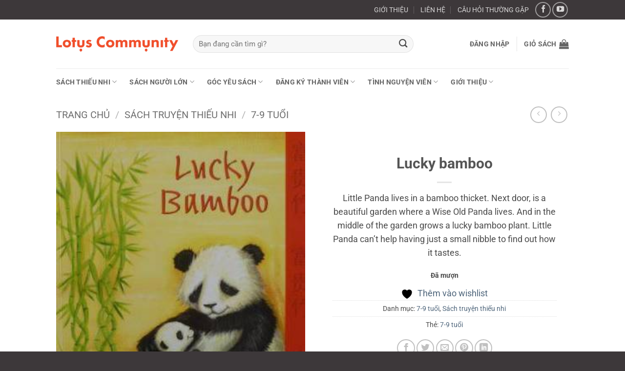

--- FILE ---
content_type: text/html; charset=UTF-8
request_url: https://lotuscommunity.org.vn/product/lucky-bamboo-2/
body_size: 47475
content:
<!DOCTYPE html>
<html lang="vi" class="loading-site no-js">
<head><script>if(navigator.userAgent.match(/MSIE|Internet Explorer/i)||navigator.userAgent.match(/Trident\/7\..*?rv:11/i)){var href=document.location.href;if(!href.match(/[?&]nowprocket/)){if(href.indexOf("?")==-1){if(href.indexOf("#")==-1){document.location.href=href+"?nowprocket=1"}else{document.location.href=href.replace("#","?nowprocket=1#")}}else{if(href.indexOf("#")==-1){document.location.href=href+"&nowprocket=1"}else{document.location.href=href.replace("#","&nowprocket=1#")}}}}</script><script>class RocketLazyLoadScripts{constructor(e){this.triggerEvents=e,this.eventOptions={passive:!0},this.userEventListener=this.triggerListener.bind(this),this.delayedScripts={normal:[],async:[],defer:[]},this.allJQueries=[]}_addUserInteractionListener(e){this.triggerEvents.forEach((t=>window.addEventListener(t,e.userEventListener,e.eventOptions)))}_removeUserInteractionListener(e){this.triggerEvents.forEach((t=>window.removeEventListener(t,e.userEventListener,e.eventOptions)))}triggerListener(){this._removeUserInteractionListener(this),this._loadEverythingNow()}async _loadEverythingNow(){this._handleDocumentWrite(),this._registerAllDelayedScripts(),this._preloadAllScripts(),await this._loadScriptsFromList(this.delayedScripts.normal),await this._loadScriptsFromList(this.delayedScripts.defer),await this._loadScriptsFromList(this.delayedScripts.async),await this._triggerDOMContentLoaded(),await this._triggerWindowLoad(),window.dispatchEvent(new Event("rocket-allScriptsLoaded"))}_registerAllDelayedScripts(){document.querySelectorAll("script[type=rocketlazyloadscript]").forEach((e=>{e.hasAttribute("src")?e.hasAttribute("async")&&!1!==e.async?this.delayedScripts.async.push(e):e.hasAttribute("defer")&&!1!==e.defer||"module"===e.getAttribute("data-rocket-type")?this.delayedScripts.defer.push(e):this.delayedScripts.normal.push(e):this.delayedScripts.normal.push(e)}))}async _transformScript(e){return await this._requestAnimFrame(),new Promise((t=>{var n=document.createElement("script");[...e.attributes].forEach((e=>{let t=e.nodeName;"type"!==t&&("data-rocket-type"===t&&(t="type"),n.setAttribute(t,e.nodeValue))})),e.hasAttribute("src")?(n.addEventListener("load",t),n.addEventListener("error",t)):(n.text=e.text,t()),e.parentNode.replaceChild(n,e)}))}async _loadScriptsFromList(e){const t=e.shift();return t?(await this._transformScript(t),this._loadScriptsFromList(e)):Promise.resolve()}_preloadAllScripts(){var e=document.createDocumentFragment();[...this.delayedScripts.normal,...this.delayedScripts.defer,...this.delayedScripts.async].forEach((t=>{const n=t.getAttribute("src");if(n){const t=document.createElement("link");t.href=n,t.rel="preload",t.as="script",e.appendChild(t)}})),document.head.appendChild(e)}_delayEventListeners(){let e={};function t(t,n){!function(t){function n(n){return e[t].eventsToRewrite.indexOf(n)>=0?"rocket-"+n:n}e[t]||(e[t]={originalFunctions:{add:t.addEventListener,remove:t.removeEventListener},eventsToRewrite:[]},t.addEventListener=function(){arguments[0]=n(arguments[0]),e[t].originalFunctions.add.apply(t,arguments)},t.removeEventListener=function(){arguments[0]=n(arguments[0]),e[t].originalFunctions.remove.apply(t,arguments)})}(t),e[t].eventsToRewrite.push(n)}function n(e,t){const n=e[t];Object.defineProperty(e,t,{get:n||function(){},set:n=>{e["rocket"+t]=n}})}t(document,"DOMContentLoaded"),t(window,"DOMContentLoaded"),t(window,"load"),t(window,"pageshow"),t(document,"readystatechange"),n(document,"onreadystatechange"),n(window,"onload"),n(window,"onpageshow")}_delayJQueryReady(e){let t;Object.defineProperty(window,"jQuery",{get:()=>t,set(n){if(n&&n.fn&&!e.allJQueries.includes(n)){n.fn.ready=n.fn.init.prototype.ready=function(t){e.domReadyFired?t.bind(document)(n):document.addEventListener("rocket-DOMContentLoaded",(()=>t.bind(document)(n)))};const t=n.fn.on;n.fn.on=n.fn.init.prototype.on=function(){if(this[0]===window){function e(e){return e.split(" ").map((e=>"load"===e?"rocket-load":e)).join(" ")}"string"==typeof arguments[0]||arguments[0]instanceof String?arguments[0]=e(arguments[0]):"object"==typeof arguments[0]&&Object.keys(arguments[0]).forEach((t=>{delete Object.assign(arguments[0],{[e(t)]:arguments[0][t]})[t]}))}return t.apply(this,arguments),this},e.allJQueries.push(n)}t=n}})}async _triggerDOMContentLoaded(){this.domReadyFired=!0,await this._requestAnimFrame(),document.dispatchEvent(new Event("rocket-DOMContentLoaded")),await this._requestAnimFrame(),window.dispatchEvent(new Event("rocket-DOMContentLoaded")),await this._requestAnimFrame(),document.dispatchEvent(new Event("rocket-readystatechange")),await this._requestAnimFrame(),document.rocketonreadystatechange&&document.rocketonreadystatechange()}async _triggerWindowLoad(){await this._requestAnimFrame(),window.dispatchEvent(new Event("rocket-load")),await this._requestAnimFrame(),window.rocketonload&&window.rocketonload(),await this._requestAnimFrame(),this.allJQueries.forEach((e=>e(window).trigger("rocket-load"))),window.dispatchEvent(new Event("rocket-pageshow")),await this._requestAnimFrame(),window.rocketonpageshow&&window.rocketonpageshow()}_handleDocumentWrite(){const e=new Map;document.write=document.writeln=function(t){const n=document.currentScript,r=document.createRange(),i=n.parentElement;let o=e.get(n);void 0===o&&(o=n.nextSibling,e.set(n,o));const a=document.createDocumentFragment();r.setStart(a,0),a.appendChild(r.createContextualFragment(t)),i.insertBefore(a,o)}}async _requestAnimFrame(){return new Promise((e=>requestAnimationFrame(e)))}static run(){const e=new RocketLazyLoadScripts(["keydown","mouseover","touchmove","touchstart","wheel"]);e._delayEventListeners(),e._delayJQueryReady(e),e._addUserInteractionListener(e)}}RocketLazyLoadScripts.run();
</script>
	<meta charset="UTF-8" />
	<link rel="profile" href="http://gmpg.org/xfn/11" />
	<link rel="pingback" href="https://lotuscommunity.org.vn/xmlrpc.php" />

					<script type="rocketlazyloadscript">document.documentElement.className = document.documentElement.className + ' yes-js js_active js'</script>
			<script type="rocketlazyloadscript">(function(html){html.className = html.className.replace(/\bno-js\b/,'js')})(document.documentElement);</script>
<title>Lucky bamboo &#8211; Lotus Community Library &#8211; Library For Families</title>
<meta name='robots' content='max-image-preview:large' />
<meta name="viewport" content="width=device-width, initial-scale=1" />
<link rel='prefetch' href='https://lotuscommunity.org.vn/wp-content/themes/flatsome/assets/js/flatsome.js?ver=e2eddd6c228105dac048' />
<link rel='prefetch' href='https://lotuscommunity.org.vn/wp-content/themes/flatsome/assets/js/chunk.slider.js?ver=3.20.4' />
<link rel='prefetch' href='https://lotuscommunity.org.vn/wp-content/themes/flatsome/assets/js/chunk.popups.js?ver=3.20.4' />
<link rel='prefetch' href='https://lotuscommunity.org.vn/wp-content/themes/flatsome/assets/js/chunk.tooltips.js?ver=3.20.4' />
<link rel='prefetch' href='https://lotuscommunity.org.vn/wp-content/themes/flatsome/assets/js/woocommerce.js?ver=1c9be63d628ff7c3ff4c' />
<link rel="alternate" type="application/rss+xml" title="Dòng thông tin Lotus Community Library - Library For Families &raquo;" href="https://lotuscommunity.org.vn/feed/" />
<link rel="alternate" type="application/rss+xml" title="Lotus Community Library - Library For Families &raquo; Dòng bình luận" href="https://lotuscommunity.org.vn/comments/feed/" />
<link rel="alternate" type="application/rss+xml" title="Lotus Community Library - Library For Families &raquo; Lucky bamboo Dòng bình luận" href="https://lotuscommunity.org.vn/product/lucky-bamboo-2/feed/" />
<link rel="alternate" title="oNhúng (JSON)" type="application/json+oembed" href="https://lotuscommunity.org.vn/wp-json/oembed/1.0/embed?url=https%3A%2F%2Flotuscommunity.org.vn%2Fproduct%2Flucky-bamboo-2%2F" />
<link rel="alternate" title="oNhúng (XML)" type="text/xml+oembed" href="https://lotuscommunity.org.vn/wp-json/oembed/1.0/embed?url=https%3A%2F%2Flotuscommunity.org.vn%2Fproduct%2Flucky-bamboo-2%2F&#038;format=xml" />
<style id='wp-img-auto-sizes-contain-inline-css' type='text/css'>
img:is([sizes=auto i],[sizes^="auto," i]){contain-intrinsic-size:3000px 1500px}
/*# sourceURL=wp-img-auto-sizes-contain-inline-css */
</style>
<link rel='stylesheet' id='formidable-css' href='https://lotuscommunity.org.vn/wp-content/plugins/formidable/css/formidableforms.css?ver=12201419' type='text/css' media='all' />
<style id='wp-emoji-styles-inline-css' type='text/css'>

	img.wp-smiley, img.emoji {
		display: inline !important;
		border: none !important;
		box-shadow: none !important;
		height: 1em !important;
		width: 1em !important;
		margin: 0 0.07em !important;
		vertical-align: -0.1em !important;
		background: none !important;
		padding: 0 !important;
	}
/*# sourceURL=wp-emoji-styles-inline-css */
</style>
<style id='wp-block-library-inline-css' type='text/css'>
:root{--wp-block-synced-color:#7a00df;--wp-block-synced-color--rgb:122,0,223;--wp-bound-block-color:var(--wp-block-synced-color);--wp-editor-canvas-background:#ddd;--wp-admin-theme-color:#007cba;--wp-admin-theme-color--rgb:0,124,186;--wp-admin-theme-color-darker-10:#006ba1;--wp-admin-theme-color-darker-10--rgb:0,107,160.5;--wp-admin-theme-color-darker-20:#005a87;--wp-admin-theme-color-darker-20--rgb:0,90,135;--wp-admin-border-width-focus:2px}@media (min-resolution:192dpi){:root{--wp-admin-border-width-focus:1.5px}}.wp-element-button{cursor:pointer}:root .has-very-light-gray-background-color{background-color:#eee}:root .has-very-dark-gray-background-color{background-color:#313131}:root .has-very-light-gray-color{color:#eee}:root .has-very-dark-gray-color{color:#313131}:root .has-vivid-green-cyan-to-vivid-cyan-blue-gradient-background{background:linear-gradient(135deg,#00d084,#0693e3)}:root .has-purple-crush-gradient-background{background:linear-gradient(135deg,#34e2e4,#4721fb 50%,#ab1dfe)}:root .has-hazy-dawn-gradient-background{background:linear-gradient(135deg,#faaca8,#dad0ec)}:root .has-subdued-olive-gradient-background{background:linear-gradient(135deg,#fafae1,#67a671)}:root .has-atomic-cream-gradient-background{background:linear-gradient(135deg,#fdd79a,#004a59)}:root .has-nightshade-gradient-background{background:linear-gradient(135deg,#330968,#31cdcf)}:root .has-midnight-gradient-background{background:linear-gradient(135deg,#020381,#2874fc)}:root{--wp--preset--font-size--normal:16px;--wp--preset--font-size--huge:42px}.has-regular-font-size{font-size:1em}.has-larger-font-size{font-size:2.625em}.has-normal-font-size{font-size:var(--wp--preset--font-size--normal)}.has-huge-font-size{font-size:var(--wp--preset--font-size--huge)}.has-text-align-center{text-align:center}.has-text-align-left{text-align:left}.has-text-align-right{text-align:right}.has-fit-text{white-space:nowrap!important}#end-resizable-editor-section{display:none}.aligncenter{clear:both}.items-justified-left{justify-content:flex-start}.items-justified-center{justify-content:center}.items-justified-right{justify-content:flex-end}.items-justified-space-between{justify-content:space-between}.screen-reader-text{border:0;clip-path:inset(50%);height:1px;margin:-1px;overflow:hidden;padding:0;position:absolute;width:1px;word-wrap:normal!important}.screen-reader-text:focus{background-color:#ddd;clip-path:none;color:#444;display:block;font-size:1em;height:auto;left:5px;line-height:normal;padding:15px 23px 14px;text-decoration:none;top:5px;width:auto;z-index:100000}html :where(.has-border-color){border-style:solid}html :where([style*=border-top-color]){border-top-style:solid}html :where([style*=border-right-color]){border-right-style:solid}html :where([style*=border-bottom-color]){border-bottom-style:solid}html :where([style*=border-left-color]){border-left-style:solid}html :where([style*=border-width]){border-style:solid}html :where([style*=border-top-width]){border-top-style:solid}html :where([style*=border-right-width]){border-right-style:solid}html :where([style*=border-bottom-width]){border-bottom-style:solid}html :where([style*=border-left-width]){border-left-style:solid}html :where(img[class*=wp-image-]){height:auto;max-width:100%}:where(figure){margin:0 0 1em}html :where(.is-position-sticky){--wp-admin--admin-bar--position-offset:var(--wp-admin--admin-bar--height,0px)}@media screen and (max-width:600px){html :where(.is-position-sticky){--wp-admin--admin-bar--position-offset:0px}}

/*# sourceURL=wp-block-library-inline-css */
</style><link rel='stylesheet' id='wc-blocks-style-css' href='https://lotuscommunity.org.vn/wp-content/plugins/woocommerce/assets/client/blocks/wc-blocks.css?ver=wc-10.4.3' type='text/css' media='all' />
<link rel='stylesheet' id='jquery-selectBox-css' href='https://lotuscommunity.org.vn/wp-content/plugins/yith-woocommerce-wishlist/assets/css/jquery.selectBox.css?ver=1.2.0' type='text/css' media='all' />
<link rel='stylesheet' id='woocommerce_prettyPhoto_css-css' href='//lotuscommunity.org.vn/wp-content/plugins/woocommerce/assets/css/prettyPhoto.css?ver=3.1.6' type='text/css' media='all' />
<link rel='stylesheet' id='yith-wcwl-main-css' href='https://lotuscommunity.org.vn/wp-content/plugins/yith-woocommerce-wishlist/assets/css/style.css?ver=4.11.0' type='text/css' media='all' />
<style id='yith-wcwl-main-inline-css' type='text/css'>
 :root { --color-add-to-wishlist-background: #ffffff; --color-add-to-wishlist-text: #ff6633; --color-add-to-wishlist-border: #ff6633; --color-add-to-wishlist-background-hover: #333333; --color-add-to-wishlist-text-hover: #FFFFFF; --color-add-to-wishlist-border-hover: #333333; --rounded-corners-radius: 5px; --color-add-to-cart-background: #333333; --color-add-to-cart-text: #FFFFFF; --color-add-to-cart-border: #333333; --color-add-to-cart-background-hover: #4F4F4F; --color-add-to-cart-text-hover: #FFFFFF; --color-add-to-cart-border-hover: #4F4F4F; --add-to-cart-rounded-corners-radius: 16px; --color-button-style-1-background: #333333; --color-button-style-1-text: #FFFFFF; --color-button-style-1-border: #333333; --color-button-style-1-background-hover: #4F4F4F; --color-button-style-1-text-hover: #FFFFFF; --color-button-style-1-border-hover: #4F4F4F; --color-button-style-2-background: #333333; --color-button-style-2-text: #FFFFFF; --color-button-style-2-border: #333333; --color-button-style-2-background-hover: #4F4F4F; --color-button-style-2-text-hover: #FFFFFF; --color-button-style-2-border-hover: #4F4F4F; --color-wishlist-table-background: #FFFFFF; --color-wishlist-table-text: #6d6c6c; --color-wishlist-table-border: #FFFFFF; --color-headers-background: #F4F4F4; --color-share-button-color: #FFFFFF; --color-share-button-color-hover: #FFFFFF; --color-fb-button-background: #39599E; --color-fb-button-background-hover: #595A5A; --color-tw-button-background: #45AFE2; --color-tw-button-background-hover: #595A5A; --color-pr-button-background: #AB2E31; --color-pr-button-background-hover: #595A5A; --color-em-button-background: #FBB102; --color-em-button-background-hover: #595A5A; --color-wa-button-background: #00A901; --color-wa-button-background-hover: #595A5A; --feedback-duration: 3s } 
 :root { --color-add-to-wishlist-background: #ffffff; --color-add-to-wishlist-text: #ff6633; --color-add-to-wishlist-border: #ff6633; --color-add-to-wishlist-background-hover: #333333; --color-add-to-wishlist-text-hover: #FFFFFF; --color-add-to-wishlist-border-hover: #333333; --rounded-corners-radius: 5px; --color-add-to-cart-background: #333333; --color-add-to-cart-text: #FFFFFF; --color-add-to-cart-border: #333333; --color-add-to-cart-background-hover: #4F4F4F; --color-add-to-cart-text-hover: #FFFFFF; --color-add-to-cart-border-hover: #4F4F4F; --add-to-cart-rounded-corners-radius: 16px; --color-button-style-1-background: #333333; --color-button-style-1-text: #FFFFFF; --color-button-style-1-border: #333333; --color-button-style-1-background-hover: #4F4F4F; --color-button-style-1-text-hover: #FFFFFF; --color-button-style-1-border-hover: #4F4F4F; --color-button-style-2-background: #333333; --color-button-style-2-text: #FFFFFF; --color-button-style-2-border: #333333; --color-button-style-2-background-hover: #4F4F4F; --color-button-style-2-text-hover: #FFFFFF; --color-button-style-2-border-hover: #4F4F4F; --color-wishlist-table-background: #FFFFFF; --color-wishlist-table-text: #6d6c6c; --color-wishlist-table-border: #FFFFFF; --color-headers-background: #F4F4F4; --color-share-button-color: #FFFFFF; --color-share-button-color-hover: #FFFFFF; --color-fb-button-background: #39599E; --color-fb-button-background-hover: #595A5A; --color-tw-button-background: #45AFE2; --color-tw-button-background-hover: #595A5A; --color-pr-button-background: #AB2E31; --color-pr-button-background-hover: #595A5A; --color-em-button-background: #FBB102; --color-em-button-background-hover: #595A5A; --color-wa-button-background: #00A901; --color-wa-button-background-hover: #595A5A; --feedback-duration: 3s } 
 :root { --color-add-to-wishlist-background: #ffffff; --color-add-to-wishlist-text: #ff6633; --color-add-to-wishlist-border: #ff6633; --color-add-to-wishlist-background-hover: #333333; --color-add-to-wishlist-text-hover: #FFFFFF; --color-add-to-wishlist-border-hover: #333333; --rounded-corners-radius: 5px; --color-add-to-cart-background: #333333; --color-add-to-cart-text: #FFFFFF; --color-add-to-cart-border: #333333; --color-add-to-cart-background-hover: #4F4F4F; --color-add-to-cart-text-hover: #FFFFFF; --color-add-to-cart-border-hover: #4F4F4F; --add-to-cart-rounded-corners-radius: 16px; --color-button-style-1-background: #333333; --color-button-style-1-text: #FFFFFF; --color-button-style-1-border: #333333; --color-button-style-1-background-hover: #4F4F4F; --color-button-style-1-text-hover: #FFFFFF; --color-button-style-1-border-hover: #4F4F4F; --color-button-style-2-background: #333333; --color-button-style-2-text: #FFFFFF; --color-button-style-2-border: #333333; --color-button-style-2-background-hover: #4F4F4F; --color-button-style-2-text-hover: #FFFFFF; --color-button-style-2-border-hover: #4F4F4F; --color-wishlist-table-background: #FFFFFF; --color-wishlist-table-text: #6d6c6c; --color-wishlist-table-border: #FFFFFF; --color-headers-background: #F4F4F4; --color-share-button-color: #FFFFFF; --color-share-button-color-hover: #FFFFFF; --color-fb-button-background: #39599E; --color-fb-button-background-hover: #595A5A; --color-tw-button-background: #45AFE2; --color-tw-button-background-hover: #595A5A; --color-pr-button-background: #AB2E31; --color-pr-button-background-hover: #595A5A; --color-em-button-background: #FBB102; --color-em-button-background-hover: #595A5A; --color-wa-button-background: #00A901; --color-wa-button-background-hover: #595A5A; --feedback-duration: 3s } 
 :root { --color-add-to-wishlist-background: #ffffff; --color-add-to-wishlist-text: #ff6633; --color-add-to-wishlist-border: #ff6633; --color-add-to-wishlist-background-hover: #333333; --color-add-to-wishlist-text-hover: #FFFFFF; --color-add-to-wishlist-border-hover: #333333; --rounded-corners-radius: 5px; --color-add-to-cart-background: #333333; --color-add-to-cart-text: #FFFFFF; --color-add-to-cart-border: #333333; --color-add-to-cart-background-hover: #4F4F4F; --color-add-to-cart-text-hover: #FFFFFF; --color-add-to-cart-border-hover: #4F4F4F; --add-to-cart-rounded-corners-radius: 16px; --color-button-style-1-background: #333333; --color-button-style-1-text: #FFFFFF; --color-button-style-1-border: #333333; --color-button-style-1-background-hover: #4F4F4F; --color-button-style-1-text-hover: #FFFFFF; --color-button-style-1-border-hover: #4F4F4F; --color-button-style-2-background: #333333; --color-button-style-2-text: #FFFFFF; --color-button-style-2-border: #333333; --color-button-style-2-background-hover: #4F4F4F; --color-button-style-2-text-hover: #FFFFFF; --color-button-style-2-border-hover: #4F4F4F; --color-wishlist-table-background: #FFFFFF; --color-wishlist-table-text: #6d6c6c; --color-wishlist-table-border: #FFFFFF; --color-headers-background: #F4F4F4; --color-share-button-color: #FFFFFF; --color-share-button-color-hover: #FFFFFF; --color-fb-button-background: #39599E; --color-fb-button-background-hover: #595A5A; --color-tw-button-background: #45AFE2; --color-tw-button-background-hover: #595A5A; --color-pr-button-background: #AB2E31; --color-pr-button-background-hover: #595A5A; --color-em-button-background: #FBB102; --color-em-button-background-hover: #595A5A; --color-wa-button-background: #00A901; --color-wa-button-background-hover: #595A5A; --feedback-duration: 3s } 
 :root { --color-add-to-wishlist-background: #ffffff; --color-add-to-wishlist-text: #ff6633; --color-add-to-wishlist-border: #ff6633; --color-add-to-wishlist-background-hover: #333333; --color-add-to-wishlist-text-hover: #FFFFFF; --color-add-to-wishlist-border-hover: #333333; --rounded-corners-radius: 5px; --color-add-to-cart-background: #333333; --color-add-to-cart-text: #FFFFFF; --color-add-to-cart-border: #333333; --color-add-to-cart-background-hover: #4F4F4F; --color-add-to-cart-text-hover: #FFFFFF; --color-add-to-cart-border-hover: #4F4F4F; --add-to-cart-rounded-corners-radius: 16px; --color-button-style-1-background: #333333; --color-button-style-1-text: #FFFFFF; --color-button-style-1-border: #333333; --color-button-style-1-background-hover: #4F4F4F; --color-button-style-1-text-hover: #FFFFFF; --color-button-style-1-border-hover: #4F4F4F; --color-button-style-2-background: #333333; --color-button-style-2-text: #FFFFFF; --color-button-style-2-border: #333333; --color-button-style-2-background-hover: #4F4F4F; --color-button-style-2-text-hover: #FFFFFF; --color-button-style-2-border-hover: #4F4F4F; --color-wishlist-table-background: #FFFFFF; --color-wishlist-table-text: #6d6c6c; --color-wishlist-table-border: #FFFFFF; --color-headers-background: #F4F4F4; --color-share-button-color: #FFFFFF; --color-share-button-color-hover: #FFFFFF; --color-fb-button-background: #39599E; --color-fb-button-background-hover: #595A5A; --color-tw-button-background: #45AFE2; --color-tw-button-background-hover: #595A5A; --color-pr-button-background: #AB2E31; --color-pr-button-background-hover: #595A5A; --color-em-button-background: #FBB102; --color-em-button-background-hover: #595A5A; --color-wa-button-background: #00A901; --color-wa-button-background-hover: #595A5A; --feedback-duration: 3s } 
 :root { --color-add-to-wishlist-background: #ffffff; --color-add-to-wishlist-text: #ff6633; --color-add-to-wishlist-border: #ff6633; --color-add-to-wishlist-background-hover: #333333; --color-add-to-wishlist-text-hover: #FFFFFF; --color-add-to-wishlist-border-hover: #333333; --rounded-corners-radius: 5px; --color-add-to-cart-background: #333333; --color-add-to-cart-text: #FFFFFF; --color-add-to-cart-border: #333333; --color-add-to-cart-background-hover: #4F4F4F; --color-add-to-cart-text-hover: #FFFFFF; --color-add-to-cart-border-hover: #4F4F4F; --add-to-cart-rounded-corners-radius: 16px; --color-button-style-1-background: #333333; --color-button-style-1-text: #FFFFFF; --color-button-style-1-border: #333333; --color-button-style-1-background-hover: #4F4F4F; --color-button-style-1-text-hover: #FFFFFF; --color-button-style-1-border-hover: #4F4F4F; --color-button-style-2-background: #333333; --color-button-style-2-text: #FFFFFF; --color-button-style-2-border: #333333; --color-button-style-2-background-hover: #4F4F4F; --color-button-style-2-text-hover: #FFFFFF; --color-button-style-2-border-hover: #4F4F4F; --color-wishlist-table-background: #FFFFFF; --color-wishlist-table-text: #6d6c6c; --color-wishlist-table-border: #FFFFFF; --color-headers-background: #F4F4F4; --color-share-button-color: #FFFFFF; --color-share-button-color-hover: #FFFFFF; --color-fb-button-background: #39599E; --color-fb-button-background-hover: #595A5A; --color-tw-button-background: #45AFE2; --color-tw-button-background-hover: #595A5A; --color-pr-button-background: #AB2E31; --color-pr-button-background-hover: #595A5A; --color-em-button-background: #FBB102; --color-em-button-background-hover: #595A5A; --color-wa-button-background: #00A901; --color-wa-button-background-hover: #595A5A; --feedback-duration: 3s } 
 :root { --color-add-to-wishlist-background: #ffffff; --color-add-to-wishlist-text: #ff6633; --color-add-to-wishlist-border: #ff6633; --color-add-to-wishlist-background-hover: #333333; --color-add-to-wishlist-text-hover: #FFFFFF; --color-add-to-wishlist-border-hover: #333333; --rounded-corners-radius: 5px; --color-add-to-cart-background: #333333; --color-add-to-cart-text: #FFFFFF; --color-add-to-cart-border: #333333; --color-add-to-cart-background-hover: #4F4F4F; --color-add-to-cart-text-hover: #FFFFFF; --color-add-to-cart-border-hover: #4F4F4F; --add-to-cart-rounded-corners-radius: 16px; --color-button-style-1-background: #333333; --color-button-style-1-text: #FFFFFF; --color-button-style-1-border: #333333; --color-button-style-1-background-hover: #4F4F4F; --color-button-style-1-text-hover: #FFFFFF; --color-button-style-1-border-hover: #4F4F4F; --color-button-style-2-background: #333333; --color-button-style-2-text: #FFFFFF; --color-button-style-2-border: #333333; --color-button-style-2-background-hover: #4F4F4F; --color-button-style-2-text-hover: #FFFFFF; --color-button-style-2-border-hover: #4F4F4F; --color-wishlist-table-background: #FFFFFF; --color-wishlist-table-text: #6d6c6c; --color-wishlist-table-border: #FFFFFF; --color-headers-background: #F4F4F4; --color-share-button-color: #FFFFFF; --color-share-button-color-hover: #FFFFFF; --color-fb-button-background: #39599E; --color-fb-button-background-hover: #595A5A; --color-tw-button-background: #45AFE2; --color-tw-button-background-hover: #595A5A; --color-pr-button-background: #AB2E31; --color-pr-button-background-hover: #595A5A; --color-em-button-background: #FBB102; --color-em-button-background-hover: #595A5A; --color-wa-button-background: #00A901; --color-wa-button-background-hover: #595A5A; --feedback-duration: 3s } 
 :root { --color-add-to-wishlist-background: #ffffff; --color-add-to-wishlist-text: #ff6633; --color-add-to-wishlist-border: #ff6633; --color-add-to-wishlist-background-hover: #333333; --color-add-to-wishlist-text-hover: #FFFFFF; --color-add-to-wishlist-border-hover: #333333; --rounded-corners-radius: 5px; --color-add-to-cart-background: #333333; --color-add-to-cart-text: #FFFFFF; --color-add-to-cart-border: #333333; --color-add-to-cart-background-hover: #4F4F4F; --color-add-to-cart-text-hover: #FFFFFF; --color-add-to-cart-border-hover: #4F4F4F; --add-to-cart-rounded-corners-radius: 16px; --color-button-style-1-background: #333333; --color-button-style-1-text: #FFFFFF; --color-button-style-1-border: #333333; --color-button-style-1-background-hover: #4F4F4F; --color-button-style-1-text-hover: #FFFFFF; --color-button-style-1-border-hover: #4F4F4F; --color-button-style-2-background: #333333; --color-button-style-2-text: #FFFFFF; --color-button-style-2-border: #333333; --color-button-style-2-background-hover: #4F4F4F; --color-button-style-2-text-hover: #FFFFFF; --color-button-style-2-border-hover: #4F4F4F; --color-wishlist-table-background: #FFFFFF; --color-wishlist-table-text: #6d6c6c; --color-wishlist-table-border: #FFFFFF; --color-headers-background: #F4F4F4; --color-share-button-color: #FFFFFF; --color-share-button-color-hover: #FFFFFF; --color-fb-button-background: #39599E; --color-fb-button-background-hover: #595A5A; --color-tw-button-background: #45AFE2; --color-tw-button-background-hover: #595A5A; --color-pr-button-background: #AB2E31; --color-pr-button-background-hover: #595A5A; --color-em-button-background: #FBB102; --color-em-button-background-hover: #595A5A; --color-wa-button-background: #00A901; --color-wa-button-background-hover: #595A5A; --feedback-duration: 3s } 
 :root { --color-add-to-wishlist-background: #ffffff; --color-add-to-wishlist-text: #ff6633; --color-add-to-wishlist-border: #ff6633; --color-add-to-wishlist-background-hover: #333333; --color-add-to-wishlist-text-hover: #FFFFFF; --color-add-to-wishlist-border-hover: #333333; --rounded-corners-radius: 5px; --color-add-to-cart-background: #333333; --color-add-to-cart-text: #FFFFFF; --color-add-to-cart-border: #333333; --color-add-to-cart-background-hover: #4F4F4F; --color-add-to-cart-text-hover: #FFFFFF; --color-add-to-cart-border-hover: #4F4F4F; --add-to-cart-rounded-corners-radius: 16px; --color-button-style-1-background: #333333; --color-button-style-1-text: #FFFFFF; --color-button-style-1-border: #333333; --color-button-style-1-background-hover: #4F4F4F; --color-button-style-1-text-hover: #FFFFFF; --color-button-style-1-border-hover: #4F4F4F; --color-button-style-2-background: #333333; --color-button-style-2-text: #FFFFFF; --color-button-style-2-border: #333333; --color-button-style-2-background-hover: #4F4F4F; --color-button-style-2-text-hover: #FFFFFF; --color-button-style-2-border-hover: #4F4F4F; --color-wishlist-table-background: #FFFFFF; --color-wishlist-table-text: #6d6c6c; --color-wishlist-table-border: #FFFFFF; --color-headers-background: #F4F4F4; --color-share-button-color: #FFFFFF; --color-share-button-color-hover: #FFFFFF; --color-fb-button-background: #39599E; --color-fb-button-background-hover: #595A5A; --color-tw-button-background: #45AFE2; --color-tw-button-background-hover: #595A5A; --color-pr-button-background: #AB2E31; --color-pr-button-background-hover: #595A5A; --color-em-button-background: #FBB102; --color-em-button-background-hover: #595A5A; --color-wa-button-background: #00A901; --color-wa-button-background-hover: #595A5A; --feedback-duration: 3s } 
 :root { --color-add-to-wishlist-background: #ffffff; --color-add-to-wishlist-text: #ff6633; --color-add-to-wishlist-border: #ff6633; --color-add-to-wishlist-background-hover: #333333; --color-add-to-wishlist-text-hover: #FFFFFF; --color-add-to-wishlist-border-hover: #333333; --rounded-corners-radius: 5px; --color-add-to-cart-background: #333333; --color-add-to-cart-text: #FFFFFF; --color-add-to-cart-border: #333333; --color-add-to-cart-background-hover: #4F4F4F; --color-add-to-cart-text-hover: #FFFFFF; --color-add-to-cart-border-hover: #4F4F4F; --add-to-cart-rounded-corners-radius: 16px; --color-button-style-1-background: #333333; --color-button-style-1-text: #FFFFFF; --color-button-style-1-border: #333333; --color-button-style-1-background-hover: #4F4F4F; --color-button-style-1-text-hover: #FFFFFF; --color-button-style-1-border-hover: #4F4F4F; --color-button-style-2-background: #333333; --color-button-style-2-text: #FFFFFF; --color-button-style-2-border: #333333; --color-button-style-2-background-hover: #4F4F4F; --color-button-style-2-text-hover: #FFFFFF; --color-button-style-2-border-hover: #4F4F4F; --color-wishlist-table-background: #FFFFFF; --color-wishlist-table-text: #6d6c6c; --color-wishlist-table-border: #FFFFFF; --color-headers-background: #F4F4F4; --color-share-button-color: #FFFFFF; --color-share-button-color-hover: #FFFFFF; --color-fb-button-background: #39599E; --color-fb-button-background-hover: #595A5A; --color-tw-button-background: #45AFE2; --color-tw-button-background-hover: #595A5A; --color-pr-button-background: #AB2E31; --color-pr-button-background-hover: #595A5A; --color-em-button-background: #FBB102; --color-em-button-background-hover: #595A5A; --color-wa-button-background: #00A901; --color-wa-button-background-hover: #595A5A; --feedback-duration: 3s } 
/*# sourceURL=yith-wcwl-main-inline-css */
</style>
<style id='global-styles-inline-css' type='text/css'>
:root{--wp--preset--aspect-ratio--square: 1;--wp--preset--aspect-ratio--4-3: 4/3;--wp--preset--aspect-ratio--3-4: 3/4;--wp--preset--aspect-ratio--3-2: 3/2;--wp--preset--aspect-ratio--2-3: 2/3;--wp--preset--aspect-ratio--16-9: 16/9;--wp--preset--aspect-ratio--9-16: 9/16;--wp--preset--color--black: #000000;--wp--preset--color--cyan-bluish-gray: #abb8c3;--wp--preset--color--white: #ffffff;--wp--preset--color--pale-pink: #f78da7;--wp--preset--color--vivid-red: #cf2e2e;--wp--preset--color--luminous-vivid-orange: #ff6900;--wp--preset--color--luminous-vivid-amber: #fcb900;--wp--preset--color--light-green-cyan: #7bdcb5;--wp--preset--color--vivid-green-cyan: #00d084;--wp--preset--color--pale-cyan-blue: #8ed1fc;--wp--preset--color--vivid-cyan-blue: #0693e3;--wp--preset--color--vivid-purple: #9b51e0;--wp--preset--color--primary: #ff6633;--wp--preset--color--secondary: #ff6633;--wp--preset--color--success: #627D47;--wp--preset--color--alert: #b20000;--wp--preset--gradient--vivid-cyan-blue-to-vivid-purple: linear-gradient(135deg,rgb(6,147,227) 0%,rgb(155,81,224) 100%);--wp--preset--gradient--light-green-cyan-to-vivid-green-cyan: linear-gradient(135deg,rgb(122,220,180) 0%,rgb(0,208,130) 100%);--wp--preset--gradient--luminous-vivid-amber-to-luminous-vivid-orange: linear-gradient(135deg,rgb(252,185,0) 0%,rgb(255,105,0) 100%);--wp--preset--gradient--luminous-vivid-orange-to-vivid-red: linear-gradient(135deg,rgb(255,105,0) 0%,rgb(207,46,46) 100%);--wp--preset--gradient--very-light-gray-to-cyan-bluish-gray: linear-gradient(135deg,rgb(238,238,238) 0%,rgb(169,184,195) 100%);--wp--preset--gradient--cool-to-warm-spectrum: linear-gradient(135deg,rgb(74,234,220) 0%,rgb(151,120,209) 20%,rgb(207,42,186) 40%,rgb(238,44,130) 60%,rgb(251,105,98) 80%,rgb(254,248,76) 100%);--wp--preset--gradient--blush-light-purple: linear-gradient(135deg,rgb(255,206,236) 0%,rgb(152,150,240) 100%);--wp--preset--gradient--blush-bordeaux: linear-gradient(135deg,rgb(254,205,165) 0%,rgb(254,45,45) 50%,rgb(107,0,62) 100%);--wp--preset--gradient--luminous-dusk: linear-gradient(135deg,rgb(255,203,112) 0%,rgb(199,81,192) 50%,rgb(65,88,208) 100%);--wp--preset--gradient--pale-ocean: linear-gradient(135deg,rgb(255,245,203) 0%,rgb(182,227,212) 50%,rgb(51,167,181) 100%);--wp--preset--gradient--electric-grass: linear-gradient(135deg,rgb(202,248,128) 0%,rgb(113,206,126) 100%);--wp--preset--gradient--midnight: linear-gradient(135deg,rgb(2,3,129) 0%,rgb(40,116,252) 100%);--wp--preset--font-size--small: 13px;--wp--preset--font-size--medium: 20px;--wp--preset--font-size--large: 36px;--wp--preset--font-size--x-large: 42px;--wp--preset--spacing--20: 0.44rem;--wp--preset--spacing--30: 0.67rem;--wp--preset--spacing--40: 1rem;--wp--preset--spacing--50: 1.5rem;--wp--preset--spacing--60: 2.25rem;--wp--preset--spacing--70: 3.38rem;--wp--preset--spacing--80: 5.06rem;--wp--preset--shadow--natural: 6px 6px 9px rgba(0, 0, 0, 0.2);--wp--preset--shadow--deep: 12px 12px 50px rgba(0, 0, 0, 0.4);--wp--preset--shadow--sharp: 6px 6px 0px rgba(0, 0, 0, 0.2);--wp--preset--shadow--outlined: 6px 6px 0px -3px rgb(255, 255, 255), 6px 6px rgb(0, 0, 0);--wp--preset--shadow--crisp: 6px 6px 0px rgb(0, 0, 0);}:where(body) { margin: 0; }.wp-site-blocks > .alignleft { float: left; margin-right: 2em; }.wp-site-blocks > .alignright { float: right; margin-left: 2em; }.wp-site-blocks > .aligncenter { justify-content: center; margin-left: auto; margin-right: auto; }:where(.is-layout-flex){gap: 0.5em;}:where(.is-layout-grid){gap: 0.5em;}.is-layout-flow > .alignleft{float: left;margin-inline-start: 0;margin-inline-end: 2em;}.is-layout-flow > .alignright{float: right;margin-inline-start: 2em;margin-inline-end: 0;}.is-layout-flow > .aligncenter{margin-left: auto !important;margin-right: auto !important;}.is-layout-constrained > .alignleft{float: left;margin-inline-start: 0;margin-inline-end: 2em;}.is-layout-constrained > .alignright{float: right;margin-inline-start: 2em;margin-inline-end: 0;}.is-layout-constrained > .aligncenter{margin-left: auto !important;margin-right: auto !important;}.is-layout-constrained > :where(:not(.alignleft):not(.alignright):not(.alignfull)){margin-left: auto !important;margin-right: auto !important;}body .is-layout-flex{display: flex;}.is-layout-flex{flex-wrap: wrap;align-items: center;}.is-layout-flex > :is(*, div){margin: 0;}body .is-layout-grid{display: grid;}.is-layout-grid > :is(*, div){margin: 0;}body{padding-top: 0px;padding-right: 0px;padding-bottom: 0px;padding-left: 0px;}a:where(:not(.wp-element-button)){text-decoration: none;}:root :where(.wp-element-button, .wp-block-button__link){background-color: #32373c;border-width: 0;color: #fff;font-family: inherit;font-size: inherit;font-style: inherit;font-weight: inherit;letter-spacing: inherit;line-height: inherit;padding-top: calc(0.667em + 2px);padding-right: calc(1.333em + 2px);padding-bottom: calc(0.667em + 2px);padding-left: calc(1.333em + 2px);text-decoration: none;text-transform: inherit;}.has-black-color{color: var(--wp--preset--color--black) !important;}.has-cyan-bluish-gray-color{color: var(--wp--preset--color--cyan-bluish-gray) !important;}.has-white-color{color: var(--wp--preset--color--white) !important;}.has-pale-pink-color{color: var(--wp--preset--color--pale-pink) !important;}.has-vivid-red-color{color: var(--wp--preset--color--vivid-red) !important;}.has-luminous-vivid-orange-color{color: var(--wp--preset--color--luminous-vivid-orange) !important;}.has-luminous-vivid-amber-color{color: var(--wp--preset--color--luminous-vivid-amber) !important;}.has-light-green-cyan-color{color: var(--wp--preset--color--light-green-cyan) !important;}.has-vivid-green-cyan-color{color: var(--wp--preset--color--vivid-green-cyan) !important;}.has-pale-cyan-blue-color{color: var(--wp--preset--color--pale-cyan-blue) !important;}.has-vivid-cyan-blue-color{color: var(--wp--preset--color--vivid-cyan-blue) !important;}.has-vivid-purple-color{color: var(--wp--preset--color--vivid-purple) !important;}.has-primary-color{color: var(--wp--preset--color--primary) !important;}.has-secondary-color{color: var(--wp--preset--color--secondary) !important;}.has-success-color{color: var(--wp--preset--color--success) !important;}.has-alert-color{color: var(--wp--preset--color--alert) !important;}.has-black-background-color{background-color: var(--wp--preset--color--black) !important;}.has-cyan-bluish-gray-background-color{background-color: var(--wp--preset--color--cyan-bluish-gray) !important;}.has-white-background-color{background-color: var(--wp--preset--color--white) !important;}.has-pale-pink-background-color{background-color: var(--wp--preset--color--pale-pink) !important;}.has-vivid-red-background-color{background-color: var(--wp--preset--color--vivid-red) !important;}.has-luminous-vivid-orange-background-color{background-color: var(--wp--preset--color--luminous-vivid-orange) !important;}.has-luminous-vivid-amber-background-color{background-color: var(--wp--preset--color--luminous-vivid-amber) !important;}.has-light-green-cyan-background-color{background-color: var(--wp--preset--color--light-green-cyan) !important;}.has-vivid-green-cyan-background-color{background-color: var(--wp--preset--color--vivid-green-cyan) !important;}.has-pale-cyan-blue-background-color{background-color: var(--wp--preset--color--pale-cyan-blue) !important;}.has-vivid-cyan-blue-background-color{background-color: var(--wp--preset--color--vivid-cyan-blue) !important;}.has-vivid-purple-background-color{background-color: var(--wp--preset--color--vivid-purple) !important;}.has-primary-background-color{background-color: var(--wp--preset--color--primary) !important;}.has-secondary-background-color{background-color: var(--wp--preset--color--secondary) !important;}.has-success-background-color{background-color: var(--wp--preset--color--success) !important;}.has-alert-background-color{background-color: var(--wp--preset--color--alert) !important;}.has-black-border-color{border-color: var(--wp--preset--color--black) !important;}.has-cyan-bluish-gray-border-color{border-color: var(--wp--preset--color--cyan-bluish-gray) !important;}.has-white-border-color{border-color: var(--wp--preset--color--white) !important;}.has-pale-pink-border-color{border-color: var(--wp--preset--color--pale-pink) !important;}.has-vivid-red-border-color{border-color: var(--wp--preset--color--vivid-red) !important;}.has-luminous-vivid-orange-border-color{border-color: var(--wp--preset--color--luminous-vivid-orange) !important;}.has-luminous-vivid-amber-border-color{border-color: var(--wp--preset--color--luminous-vivid-amber) !important;}.has-light-green-cyan-border-color{border-color: var(--wp--preset--color--light-green-cyan) !important;}.has-vivid-green-cyan-border-color{border-color: var(--wp--preset--color--vivid-green-cyan) !important;}.has-pale-cyan-blue-border-color{border-color: var(--wp--preset--color--pale-cyan-blue) !important;}.has-vivid-cyan-blue-border-color{border-color: var(--wp--preset--color--vivid-cyan-blue) !important;}.has-vivid-purple-border-color{border-color: var(--wp--preset--color--vivid-purple) !important;}.has-primary-border-color{border-color: var(--wp--preset--color--primary) !important;}.has-secondary-border-color{border-color: var(--wp--preset--color--secondary) !important;}.has-success-border-color{border-color: var(--wp--preset--color--success) !important;}.has-alert-border-color{border-color: var(--wp--preset--color--alert) !important;}.has-vivid-cyan-blue-to-vivid-purple-gradient-background{background: var(--wp--preset--gradient--vivid-cyan-blue-to-vivid-purple) !important;}.has-light-green-cyan-to-vivid-green-cyan-gradient-background{background: var(--wp--preset--gradient--light-green-cyan-to-vivid-green-cyan) !important;}.has-luminous-vivid-amber-to-luminous-vivid-orange-gradient-background{background: var(--wp--preset--gradient--luminous-vivid-amber-to-luminous-vivid-orange) !important;}.has-luminous-vivid-orange-to-vivid-red-gradient-background{background: var(--wp--preset--gradient--luminous-vivid-orange-to-vivid-red) !important;}.has-very-light-gray-to-cyan-bluish-gray-gradient-background{background: var(--wp--preset--gradient--very-light-gray-to-cyan-bluish-gray) !important;}.has-cool-to-warm-spectrum-gradient-background{background: var(--wp--preset--gradient--cool-to-warm-spectrum) !important;}.has-blush-light-purple-gradient-background{background: var(--wp--preset--gradient--blush-light-purple) !important;}.has-blush-bordeaux-gradient-background{background: var(--wp--preset--gradient--blush-bordeaux) !important;}.has-luminous-dusk-gradient-background{background: var(--wp--preset--gradient--luminous-dusk) !important;}.has-pale-ocean-gradient-background{background: var(--wp--preset--gradient--pale-ocean) !important;}.has-electric-grass-gradient-background{background: var(--wp--preset--gradient--electric-grass) !important;}.has-midnight-gradient-background{background: var(--wp--preset--gradient--midnight) !important;}.has-small-font-size{font-size: var(--wp--preset--font-size--small) !important;}.has-medium-font-size{font-size: var(--wp--preset--font-size--medium) !important;}.has-large-font-size{font-size: var(--wp--preset--font-size--large) !important;}.has-x-large-font-size{font-size: var(--wp--preset--font-size--x-large) !important;}
/*# sourceURL=global-styles-inline-css */
</style>

<link rel='stylesheet' id='cr-frontend-css-css' href='https://lotuscommunity.org.vn/wp-content/plugins/customer-reviews-woocommerce/css/frontend.css?ver=5.95.0' type='text/css' media='all' />
<link rel='stylesheet' id='woof-css' href='https://lotuscommunity.org.vn/wp-content/plugins/woocommerce-products-filter/css/front.css?ver=1.3.7.4' type='text/css' media='all' />
<style id='woof-inline-css' type='text/css'>

.woof_products_top_panel li span, .woof_products_top_panel2 li span{background: url(https://lotuscommunity.org.vn/wp-content/plugins/woocommerce-products-filter/img/delete.png);background-size: 14px 14px;background-repeat: no-repeat;background-position: right;}
.woof_edit_view{
                    display: none;
                }

/*# sourceURL=woof-inline-css */
</style>
<link rel='stylesheet' id='chosen-drop-down-css' href='https://lotuscommunity.org.vn/wp-content/plugins/woocommerce-products-filter/js/chosen/chosen.min.css?ver=1.3.7.4' type='text/css' media='all' />
<link rel='stylesheet' id='woof_by_author_html_items-css' href='https://lotuscommunity.org.vn/wp-content/plugins/woocommerce-products-filter/ext/by_author/css/by_author.css?ver=1.3.7.4' type='text/css' media='all' />
<link rel='stylesheet' id='woof_by_instock_html_items-css' href='https://lotuscommunity.org.vn/wp-content/plugins/woocommerce-products-filter/ext/by_instock/css/by_instock.css?ver=1.3.7.4' type='text/css' media='all' />
<link rel='stylesheet' id='woof_by_onsales_html_items-css' href='https://lotuscommunity.org.vn/wp-content/plugins/woocommerce-products-filter/ext/by_onsales/css/by_onsales.css?ver=1.3.7.4' type='text/css' media='all' />
<link rel='stylesheet' id='woof_by_text_html_items-css' href='https://lotuscommunity.org.vn/wp-content/plugins/woocommerce-products-filter/ext/by_text/assets/css/front.css?ver=1.3.7.4' type='text/css' media='all' />
<link rel='stylesheet' id='woof_label_html_items-css' href='https://lotuscommunity.org.vn/wp-content/plugins/woocommerce-products-filter/ext/label/css/html_types/label.css?ver=1.3.7.4' type='text/css' media='all' />
<link rel='stylesheet' id='woof_select_radio_check_html_items-css' href='https://lotuscommunity.org.vn/wp-content/plugins/woocommerce-products-filter/ext/select_radio_check/css/html_types/select_radio_check.css?ver=1.3.7.4' type='text/css' media='all' />
<link rel='stylesheet' id='woof_sd_html_items_checkbox-css' href='https://lotuscommunity.org.vn/wp-content/plugins/woocommerce-products-filter/ext/smart_designer/css/elements/checkbox.css?ver=1.3.7.4' type='text/css' media='all' />
<link rel='stylesheet' id='woof_sd_html_items_radio-css' href='https://lotuscommunity.org.vn/wp-content/plugins/woocommerce-products-filter/ext/smart_designer/css/elements/radio.css?ver=1.3.7.4' type='text/css' media='all' />
<link rel='stylesheet' id='woof_sd_html_items_switcher-css' href='https://lotuscommunity.org.vn/wp-content/plugins/woocommerce-products-filter/ext/smart_designer/css/elements/switcher.css?ver=1.3.7.4' type='text/css' media='all' />
<link rel='stylesheet' id='woof_sd_html_items_color-css' href='https://lotuscommunity.org.vn/wp-content/plugins/woocommerce-products-filter/ext/smart_designer/css/elements/color.css?ver=1.3.7.4' type='text/css' media='all' />
<link rel='stylesheet' id='woof_sd_html_items_tooltip-css' href='https://lotuscommunity.org.vn/wp-content/plugins/woocommerce-products-filter/ext/smart_designer/css/tooltip.css?ver=1.3.7.4' type='text/css' media='all' />
<link rel='stylesheet' id='woof_sd_html_items_front-css' href='https://lotuscommunity.org.vn/wp-content/plugins/woocommerce-products-filter/ext/smart_designer/css/front.css?ver=1.3.7.4' type='text/css' media='all' />
<link rel='stylesheet' id='woof-switcher23-css' href='https://lotuscommunity.org.vn/wp-content/plugins/woocommerce-products-filter/css/switcher.css?ver=1.3.7.4' type='text/css' media='all' />
<style id='woocommerce-inline-inline-css' type='text/css'>
.woocommerce form .form-row .required { visibility: hidden; }
/*# sourceURL=woocommerce-inline-inline-css */
</style>
<link rel='stylesheet' id='flatsome-woocommerce-wishlist-css' href='https://lotuscommunity.org.vn/wp-content/themes/flatsome/inc/integrations/wc-yith-wishlist/wishlist.css?ver=3.20.4' type='text/css' media='all' />
<link rel='stylesheet' id='wpforo-widgets-css' href='https://lotuscommunity.org.vn/wp-content/plugins/wpforo/themes/2022/widgets.css?ver=2.4.13' type='text/css' media='all' />
<link rel='stylesheet' id='photoswipe-css' href='https://lotuscommunity.org.vn/wp-content/plugins/woocommerce/assets/css/photoswipe/photoswipe.min.css?ver=10.4.3' type='text/css' media='all' />
<link rel='stylesheet' id='photoswipe-default-skin-css' href='https://lotuscommunity.org.vn/wp-content/plugins/woocommerce/assets/css/photoswipe/default-skin/default-skin.min.css?ver=10.4.3' type='text/css' media='all' />
<link rel='stylesheet' id='flatsome-main-css' href='https://lotuscommunity.org.vn/wp-content/themes/flatsome/assets/css/flatsome.css?ver=3.20.4' type='text/css' media='all' />
<style id='flatsome-main-inline-css' type='text/css'>
@font-face {
				font-family: "fl-icons";
				font-display: block;
				src: url(https://lotuscommunity.org.vn/wp-content/themes/flatsome/assets/css/icons/fl-icons.eot?v=3.20.4);
				src:
					url(https://lotuscommunity.org.vn/wp-content/themes/flatsome/assets/css/icons/fl-icons.eot#iefix?v=3.20.4) format("embedded-opentype"),
					url(https://lotuscommunity.org.vn/wp-content/themes/flatsome/assets/css/icons/fl-icons.woff2?v=3.20.4) format("woff2"),
					url(https://lotuscommunity.org.vn/wp-content/themes/flatsome/assets/css/icons/fl-icons.ttf?v=3.20.4) format("truetype"),
					url(https://lotuscommunity.org.vn/wp-content/themes/flatsome/assets/css/icons/fl-icons.woff?v=3.20.4) format("woff"),
					url(https://lotuscommunity.org.vn/wp-content/themes/flatsome/assets/css/icons/fl-icons.svg?v=3.20.4#fl-icons) format("svg");
			}
/*# sourceURL=flatsome-main-inline-css */
</style>
<link rel='stylesheet' id='flatsome-shop-css' href='https://lotuscommunity.org.vn/wp-content/themes/flatsome/assets/css/flatsome-shop.css?ver=3.20.4' type='text/css' media='all' />
<link rel='stylesheet' id='flatsome-style-css' href='https://lotuscommunity.org.vn/wp-content/themes/flatsome-child/style.css?ver=3.0' type='text/css' media='all' />
<link rel='stylesheet' id='wpforo-dynamic-style-css' href='https://lotuscommunity.org.vn/wp-content/uploads/wpforo/assets/colors.css?ver=2.4.13.a5584ad99baa1460b6084468f1b02934' type='text/css' media='all' />
<script type="text/javascript" id="woof-husky-js-extra">
/* <![CDATA[ */
var woof_husky_txt = {"ajax_url":"https://lotuscommunity.org.vn/wp-admin/admin-ajax.php","plugin_uri":"https://lotuscommunity.org.vn/wp-content/plugins/woocommerce-products-filter/ext/by_text/","loader":"https://lotuscommunity.org.vn/wp-content/plugins/woocommerce-products-filter/ext/by_text/assets/img/ajax-loader.gif","not_found":"Nothing found!","prev":"Prev","next":"Next","site_link":"https://lotuscommunity.org.vn","default_data":{"placeholder":"","behavior":"title_or_content","search_by_full_word":"0","autocomplete":0,"how_to_open_links":"0","taxonomy_compatibility":0,"sku_compatibility":"0","custom_fields":"","search_desc_variant":"1","view_text_length":10,"min_symbols":3,"max_posts":10,"image":"","notes_for_customer":"","template":"default","max_open_height":300,"page":0}};
//# sourceURL=woof-husky-js-extra
/* ]]> */
</script>
<script type="rocketlazyloadscript" data-rocket-type="text/javascript" src="https://lotuscommunity.org.vn/wp-content/plugins/woocommerce-products-filter/ext/by_text/assets/js/husky.js?ver=1.3.7.4" id="woof-husky-js"></script>
<script type="rocketlazyloadscript" data-rocket-type="text/javascript" src="https://lotuscommunity.org.vn/wp-includes/js/jquery/jquery.min.js?ver=3.7.1" id="jquery-core-js"></script>
<script type="rocketlazyloadscript" data-rocket-type="text/javascript" src="https://lotuscommunity.org.vn/wp-includes/js/jquery/jquery-migrate.min.js?ver=3.4.1" id="jquery-migrate-js"></script>
<script type="rocketlazyloadscript" data-rocket-type="text/javascript" src="https://lotuscommunity.org.vn/wp-content/plugins/woocommerce/assets/js/jquery-blockui/jquery.blockUI.min.js?ver=2.7.0-wc.10.4.3" id="wc-jquery-blockui-js" data-wp-strategy="defer"></script>
<script type="text/javascript" id="wc-add-to-cart-js-extra">
/* <![CDATA[ */
var wc_add_to_cart_params = {"ajax_url":"/wp-admin/admin-ajax.php","wc_ajax_url":"/?wc-ajax=%%endpoint%%","i18n_view_cart":"Xem gi\u1ecf s\u00e1ch","cart_url":"https://lotuscommunity.org.vn/cart/","is_cart":"","cart_redirect_after_add":"no"};
//# sourceURL=wc-add-to-cart-js-extra
/* ]]> */
</script>
<script type="rocketlazyloadscript" data-rocket-type="text/javascript" src="https://lotuscommunity.org.vn/wp-content/plugins/woocommerce/assets/js/frontend/add-to-cart.min.js?ver=10.4.3" id="wc-add-to-cart-js" defer="defer" data-wp-strategy="defer"></script>
<script type="text/javascript" id="wc-single-product-js-extra">
/* <![CDATA[ */
var wc_single_product_params = {"i18n_required_rating_text":"Vui l\u00f2ng ch\u1ecdn m\u1ed9t m\u1ee9c \u0111\u00e1nh gi\u00e1","i18n_rating_options":["1 tr\u00ean 5 sao","2 tr\u00ean 5 sao","3 tr\u00ean 5 sao","4 tr\u00ean 5 sao","5 tr\u00ean 5 sao"],"i18n_product_gallery_trigger_text":"Xem th\u01b0 vi\u1ec7n \u1ea3nh to\u00e0n m\u00e0n h\u00ecnh","review_rating_required":"yes","flexslider":{"rtl":false,"animation":"slide","smoothHeight":true,"directionNav":false,"controlNav":"thumbnails","slideshow":false,"animationSpeed":500,"animationLoop":false,"allowOneSlide":false},"zoom_enabled":"","zoom_options":[],"photoswipe_enabled":"","photoswipe_options":{"shareEl":false,"closeOnScroll":false,"history":false,"hideAnimationDuration":0,"showAnimationDuration":0},"flexslider_enabled":""};
//# sourceURL=wc-single-product-js-extra
/* ]]> */
</script>
<script type="rocketlazyloadscript" data-rocket-type="text/javascript" src="https://lotuscommunity.org.vn/wp-content/plugins/woocommerce/assets/js/frontend/single-product.min.js?ver=10.4.3" id="wc-single-product-js" defer="defer" data-wp-strategy="defer"></script>
<script type="rocketlazyloadscript" data-rocket-type="text/javascript" src="https://lotuscommunity.org.vn/wp-content/plugins/woocommerce/assets/js/js-cookie/js.cookie.min.js?ver=2.1.4-wc.10.4.3" id="wc-js-cookie-js" data-wp-strategy="defer"></script>
<script type="rocketlazyloadscript" data-rocket-type="text/javascript" src="https://lotuscommunity.org.vn/wp-content/plugins/woocommerce/assets/js/photoswipe/photoswipe.min.js?ver=4.1.1-wc.10.4.3" id="wc-photoswipe-js" defer="defer" data-wp-strategy="defer"></script>
<script type="rocketlazyloadscript" data-rocket-type="text/javascript" src="https://lotuscommunity.org.vn/wp-content/plugins/woocommerce/assets/js/photoswipe/photoswipe-ui-default.min.js?ver=4.1.1-wc.10.4.3" id="wc-photoswipe-ui-default-js" defer="defer" data-wp-strategy="defer"></script>
<link rel="https://api.w.org/" href="https://lotuscommunity.org.vn/wp-json/" /><link rel="alternate" title="JSON" type="application/json" href="https://lotuscommunity.org.vn/wp-json/wp/v2/product/5558" /><link rel="EditURI" type="application/rsd+xml" title="RSD" href="https://lotuscommunity.org.vn/xmlrpc.php?rsd" />

<link rel="canonical" href="https://lotuscommunity.org.vn/product/lucky-bamboo-2/" />
<link rel='shortlink' href='https://lotuscommunity.org.vn/?p=5558' />
	<noscript><style>.woocommerce-product-gallery{ opacity: 1 !important; }</style></noscript>
	<link rel="icon" href="https://lotuscommunity.org.vn/wp-content/uploads/2019/06/LC-logo-not-transparent-100x100.jpg" sizes="32x32" />
<link rel="icon" href="https://lotuscommunity.org.vn/wp-content/uploads/2019/06/LC-logo-not-transparent-320x320.jpg" sizes="192x192" />
<link rel="apple-touch-icon" href="https://lotuscommunity.org.vn/wp-content/uploads/2019/06/LC-logo-not-transparent-320x320.jpg" />
<meta name="msapplication-TileImage" content="https://lotuscommunity.org.vn/wp-content/uploads/2019/06/LC-logo-not-transparent-320x320.jpg" />
<style id="custom-css" type="text/css">:root {--primary-color: #ff6633;--fs-color-primary: #ff6633;--fs-color-secondary: #ff6633;--fs-color-success: #627D47;--fs-color-alert: #b20000;--fs-color-base: #4a4a4a;--fs-experimental-link-color: #4e657b;--fs-experimental-link-color-hover: #ff6633;}.tooltipster-base {--tooltip-color: #fff;--tooltip-bg-color: #000;}.off-canvas-right .mfp-content, .off-canvas-left .mfp-content {--drawer-width: 300px;}.off-canvas .mfp-content.off-canvas-cart {--drawer-width: 360px;}.header-main{height: 100px}#logo img{max-height: 100px}#logo{width:250px;}.header-bottom{min-height: 55px}.header-top{min-height: 40px}.transparent .header-main{height: 30px}.transparent #logo img{max-height: 30px}.has-transparent + .page-title:first-of-type,.has-transparent + #main > .page-title,.has-transparent + #main > div > .page-title,.has-transparent + #main .page-header-wrapper:first-of-type .page-title{padding-top: 110px;}.header.show-on-scroll,.stuck .header-main{height:70px!important}.stuck #logo img{max-height: 70px!important}.search-form{ width: 80%;}.header-bg-color {background-color: rgba(255,255,255,0.9)}.header-bottom {background-color: #ffffff}.header-main .nav > li > a{line-height: 16px }.stuck .header-main .nav > li > a{line-height: 50px }.header-bottom-nav > li > a{line-height: 16px }@media (max-width: 549px) {.header-main{height: 70px}#logo img{max-height: 70px}}.nav-dropdown{border-radius:5px}.nav-dropdown{font-size:100%}.header-top{background-color:#3d383a!important;}body{font-size: 110%;}@media screen and (max-width: 549px){body{font-size: 100%;}}body{font-family: Roboto, sans-serif;}body {font-weight: 400;font-style: normal;}.nav > li > a {font-family: Roboto, sans-serif;}.mobile-sidebar-levels-2 .nav > li > ul > li > a {font-family: Roboto, sans-serif;}.nav > li > a,.mobile-sidebar-levels-2 .nav > li > ul > li > a {font-weight: 700;font-style: normal;}h1,h2,h3,h4,h5,h6,.heading-font, .off-canvas-center .nav-sidebar.nav-vertical > li > a{font-family: Roboto, sans-serif;}h1,h2,h3,h4,h5,h6,.heading-font,.banner h1,.banner h2 {font-weight: 700;font-style: normal;}.alt-font{font-family: "Dancing Script", sans-serif;}.alt-font {font-weight: 400!important;font-style: normal!important;}.has-equal-box-heights .box-image {padding-top: 120%;}input[type='submit'], input[type="button"], button:not(.icon), .button:not(.icon){border-radius: 5px!important}.shop-page-title.featured-title .title-bg{ background-image: url(https://lotuscommunity.org.vn/wp-content/uploads/2019/07/Lucky-bamboo.jpg)!important;}@media screen and (min-width: 550px){.products .box-vertical .box-image{min-width: 298px!important;width: 298px!important;}}.footer-2{background-color: #3d383a}.absolute-footer, html{background-color: #3d383a}.page-title-small + main .product-container > .row{padding-top:0;}button[name='update_cart'] { display: none; }.nav-vertical-fly-out > li + li {border-top-width: 1px; border-top-style: solid;}/* Custom CSS */.tooltipster-base { display: none !important;}.order-again { display: none !important;}label[for="order_comments"] {display: none; !important;}.line-height-2{line-height: 2}tr.woocommerce-product-attributes-item.woocommerce-product-attributes-item--attribute_pa_nam-xuat-ban{display: none;}.label-new.menu-item > a:after{content:"Mới";}.label-hot.menu-item > a:after{content:"Nổi bật";}.label-sale.menu-item > a:after{content:"Giảm giá";}.label-popular.menu-item > a:after{content:"Phổ biến";}</style>		<style type="text/css" id="wp-custom-css">
			tr.woocommerce-product-attributes-item.woocommerce-product-attributes-item--attribute_pa_nam-xuat-ban		</style>
		<style id="kirki-inline-styles">/* cyrillic-ext */
@font-face {
  font-family: 'Roboto';
  font-style: normal;
  font-weight: 400;
  font-stretch: 100%;
  font-display: swap;
  src: url(https://lotuscommunity.org.vn/wp-content/fonts/roboto/KFO7CnqEu92Fr1ME7kSn66aGLdTylUAMa3GUBGEe.woff2) format('woff2');
  unicode-range: U+0460-052F, U+1C80-1C8A, U+20B4, U+2DE0-2DFF, U+A640-A69F, U+FE2E-FE2F;
}
/* cyrillic */
@font-face {
  font-family: 'Roboto';
  font-style: normal;
  font-weight: 400;
  font-stretch: 100%;
  font-display: swap;
  src: url(https://lotuscommunity.org.vn/wp-content/fonts/roboto/KFO7CnqEu92Fr1ME7kSn66aGLdTylUAMa3iUBGEe.woff2) format('woff2');
  unicode-range: U+0301, U+0400-045F, U+0490-0491, U+04B0-04B1, U+2116;
}
/* greek-ext */
@font-face {
  font-family: 'Roboto';
  font-style: normal;
  font-weight: 400;
  font-stretch: 100%;
  font-display: swap;
  src: url(https://lotuscommunity.org.vn/wp-content/fonts/roboto/KFO7CnqEu92Fr1ME7kSn66aGLdTylUAMa3CUBGEe.woff2) format('woff2');
  unicode-range: U+1F00-1FFF;
}
/* greek */
@font-face {
  font-family: 'Roboto';
  font-style: normal;
  font-weight: 400;
  font-stretch: 100%;
  font-display: swap;
  src: url(https://lotuscommunity.org.vn/wp-content/fonts/roboto/KFO7CnqEu92Fr1ME7kSn66aGLdTylUAMa3-UBGEe.woff2) format('woff2');
  unicode-range: U+0370-0377, U+037A-037F, U+0384-038A, U+038C, U+038E-03A1, U+03A3-03FF;
}
/* math */
@font-face {
  font-family: 'Roboto';
  font-style: normal;
  font-weight: 400;
  font-stretch: 100%;
  font-display: swap;
  src: url(https://lotuscommunity.org.vn/wp-content/fonts/roboto/KFO7CnqEu92Fr1ME7kSn66aGLdTylUAMawCUBGEe.woff2) format('woff2');
  unicode-range: U+0302-0303, U+0305, U+0307-0308, U+0310, U+0312, U+0315, U+031A, U+0326-0327, U+032C, U+032F-0330, U+0332-0333, U+0338, U+033A, U+0346, U+034D, U+0391-03A1, U+03A3-03A9, U+03B1-03C9, U+03D1, U+03D5-03D6, U+03F0-03F1, U+03F4-03F5, U+2016-2017, U+2034-2038, U+203C, U+2040, U+2043, U+2047, U+2050, U+2057, U+205F, U+2070-2071, U+2074-208E, U+2090-209C, U+20D0-20DC, U+20E1, U+20E5-20EF, U+2100-2112, U+2114-2115, U+2117-2121, U+2123-214F, U+2190, U+2192, U+2194-21AE, U+21B0-21E5, U+21F1-21F2, U+21F4-2211, U+2213-2214, U+2216-22FF, U+2308-230B, U+2310, U+2319, U+231C-2321, U+2336-237A, U+237C, U+2395, U+239B-23B7, U+23D0, U+23DC-23E1, U+2474-2475, U+25AF, U+25B3, U+25B7, U+25BD, U+25C1, U+25CA, U+25CC, U+25FB, U+266D-266F, U+27C0-27FF, U+2900-2AFF, U+2B0E-2B11, U+2B30-2B4C, U+2BFE, U+3030, U+FF5B, U+FF5D, U+1D400-1D7FF, U+1EE00-1EEFF;
}
/* symbols */
@font-face {
  font-family: 'Roboto';
  font-style: normal;
  font-weight: 400;
  font-stretch: 100%;
  font-display: swap;
  src: url(https://lotuscommunity.org.vn/wp-content/fonts/roboto/KFO7CnqEu92Fr1ME7kSn66aGLdTylUAMaxKUBGEe.woff2) format('woff2');
  unicode-range: U+0001-000C, U+000E-001F, U+007F-009F, U+20DD-20E0, U+20E2-20E4, U+2150-218F, U+2190, U+2192, U+2194-2199, U+21AF, U+21E6-21F0, U+21F3, U+2218-2219, U+2299, U+22C4-22C6, U+2300-243F, U+2440-244A, U+2460-24FF, U+25A0-27BF, U+2800-28FF, U+2921-2922, U+2981, U+29BF, U+29EB, U+2B00-2BFF, U+4DC0-4DFF, U+FFF9-FFFB, U+10140-1018E, U+10190-1019C, U+101A0, U+101D0-101FD, U+102E0-102FB, U+10E60-10E7E, U+1D2C0-1D2D3, U+1D2E0-1D37F, U+1F000-1F0FF, U+1F100-1F1AD, U+1F1E6-1F1FF, U+1F30D-1F30F, U+1F315, U+1F31C, U+1F31E, U+1F320-1F32C, U+1F336, U+1F378, U+1F37D, U+1F382, U+1F393-1F39F, U+1F3A7-1F3A8, U+1F3AC-1F3AF, U+1F3C2, U+1F3C4-1F3C6, U+1F3CA-1F3CE, U+1F3D4-1F3E0, U+1F3ED, U+1F3F1-1F3F3, U+1F3F5-1F3F7, U+1F408, U+1F415, U+1F41F, U+1F426, U+1F43F, U+1F441-1F442, U+1F444, U+1F446-1F449, U+1F44C-1F44E, U+1F453, U+1F46A, U+1F47D, U+1F4A3, U+1F4B0, U+1F4B3, U+1F4B9, U+1F4BB, U+1F4BF, U+1F4C8-1F4CB, U+1F4D6, U+1F4DA, U+1F4DF, U+1F4E3-1F4E6, U+1F4EA-1F4ED, U+1F4F7, U+1F4F9-1F4FB, U+1F4FD-1F4FE, U+1F503, U+1F507-1F50B, U+1F50D, U+1F512-1F513, U+1F53E-1F54A, U+1F54F-1F5FA, U+1F610, U+1F650-1F67F, U+1F687, U+1F68D, U+1F691, U+1F694, U+1F698, U+1F6AD, U+1F6B2, U+1F6B9-1F6BA, U+1F6BC, U+1F6C6-1F6CF, U+1F6D3-1F6D7, U+1F6E0-1F6EA, U+1F6F0-1F6F3, U+1F6F7-1F6FC, U+1F700-1F7FF, U+1F800-1F80B, U+1F810-1F847, U+1F850-1F859, U+1F860-1F887, U+1F890-1F8AD, U+1F8B0-1F8BB, U+1F8C0-1F8C1, U+1F900-1F90B, U+1F93B, U+1F946, U+1F984, U+1F996, U+1F9E9, U+1FA00-1FA6F, U+1FA70-1FA7C, U+1FA80-1FA89, U+1FA8F-1FAC6, U+1FACE-1FADC, U+1FADF-1FAE9, U+1FAF0-1FAF8, U+1FB00-1FBFF;
}
/* vietnamese */
@font-face {
  font-family: 'Roboto';
  font-style: normal;
  font-weight: 400;
  font-stretch: 100%;
  font-display: swap;
  src: url(https://lotuscommunity.org.vn/wp-content/fonts/roboto/KFO7CnqEu92Fr1ME7kSn66aGLdTylUAMa3OUBGEe.woff2) format('woff2');
  unicode-range: U+0102-0103, U+0110-0111, U+0128-0129, U+0168-0169, U+01A0-01A1, U+01AF-01B0, U+0300-0301, U+0303-0304, U+0308-0309, U+0323, U+0329, U+1EA0-1EF9, U+20AB;
}
/* latin-ext */
@font-face {
  font-family: 'Roboto';
  font-style: normal;
  font-weight: 400;
  font-stretch: 100%;
  font-display: swap;
  src: url(https://lotuscommunity.org.vn/wp-content/fonts/roboto/KFO7CnqEu92Fr1ME7kSn66aGLdTylUAMa3KUBGEe.woff2) format('woff2');
  unicode-range: U+0100-02BA, U+02BD-02C5, U+02C7-02CC, U+02CE-02D7, U+02DD-02FF, U+0304, U+0308, U+0329, U+1D00-1DBF, U+1E00-1E9F, U+1EF2-1EFF, U+2020, U+20A0-20AB, U+20AD-20C0, U+2113, U+2C60-2C7F, U+A720-A7FF;
}
/* latin */
@font-face {
  font-family: 'Roboto';
  font-style: normal;
  font-weight: 400;
  font-stretch: 100%;
  font-display: swap;
  src: url(https://lotuscommunity.org.vn/wp-content/fonts/roboto/KFO7CnqEu92Fr1ME7kSn66aGLdTylUAMa3yUBA.woff2) format('woff2');
  unicode-range: U+0000-00FF, U+0131, U+0152-0153, U+02BB-02BC, U+02C6, U+02DA, U+02DC, U+0304, U+0308, U+0329, U+2000-206F, U+20AC, U+2122, U+2191, U+2193, U+2212, U+2215, U+FEFF, U+FFFD;
}
/* cyrillic-ext */
@font-face {
  font-family: 'Roboto';
  font-style: normal;
  font-weight: 700;
  font-stretch: 100%;
  font-display: swap;
  src: url(https://lotuscommunity.org.vn/wp-content/fonts/roboto/KFO7CnqEu92Fr1ME7kSn66aGLdTylUAMa3GUBGEe.woff2) format('woff2');
  unicode-range: U+0460-052F, U+1C80-1C8A, U+20B4, U+2DE0-2DFF, U+A640-A69F, U+FE2E-FE2F;
}
/* cyrillic */
@font-face {
  font-family: 'Roboto';
  font-style: normal;
  font-weight: 700;
  font-stretch: 100%;
  font-display: swap;
  src: url(https://lotuscommunity.org.vn/wp-content/fonts/roboto/KFO7CnqEu92Fr1ME7kSn66aGLdTylUAMa3iUBGEe.woff2) format('woff2');
  unicode-range: U+0301, U+0400-045F, U+0490-0491, U+04B0-04B1, U+2116;
}
/* greek-ext */
@font-face {
  font-family: 'Roboto';
  font-style: normal;
  font-weight: 700;
  font-stretch: 100%;
  font-display: swap;
  src: url(https://lotuscommunity.org.vn/wp-content/fonts/roboto/KFO7CnqEu92Fr1ME7kSn66aGLdTylUAMa3CUBGEe.woff2) format('woff2');
  unicode-range: U+1F00-1FFF;
}
/* greek */
@font-face {
  font-family: 'Roboto';
  font-style: normal;
  font-weight: 700;
  font-stretch: 100%;
  font-display: swap;
  src: url(https://lotuscommunity.org.vn/wp-content/fonts/roboto/KFO7CnqEu92Fr1ME7kSn66aGLdTylUAMa3-UBGEe.woff2) format('woff2');
  unicode-range: U+0370-0377, U+037A-037F, U+0384-038A, U+038C, U+038E-03A1, U+03A3-03FF;
}
/* math */
@font-face {
  font-family: 'Roboto';
  font-style: normal;
  font-weight: 700;
  font-stretch: 100%;
  font-display: swap;
  src: url(https://lotuscommunity.org.vn/wp-content/fonts/roboto/KFO7CnqEu92Fr1ME7kSn66aGLdTylUAMawCUBGEe.woff2) format('woff2');
  unicode-range: U+0302-0303, U+0305, U+0307-0308, U+0310, U+0312, U+0315, U+031A, U+0326-0327, U+032C, U+032F-0330, U+0332-0333, U+0338, U+033A, U+0346, U+034D, U+0391-03A1, U+03A3-03A9, U+03B1-03C9, U+03D1, U+03D5-03D6, U+03F0-03F1, U+03F4-03F5, U+2016-2017, U+2034-2038, U+203C, U+2040, U+2043, U+2047, U+2050, U+2057, U+205F, U+2070-2071, U+2074-208E, U+2090-209C, U+20D0-20DC, U+20E1, U+20E5-20EF, U+2100-2112, U+2114-2115, U+2117-2121, U+2123-214F, U+2190, U+2192, U+2194-21AE, U+21B0-21E5, U+21F1-21F2, U+21F4-2211, U+2213-2214, U+2216-22FF, U+2308-230B, U+2310, U+2319, U+231C-2321, U+2336-237A, U+237C, U+2395, U+239B-23B7, U+23D0, U+23DC-23E1, U+2474-2475, U+25AF, U+25B3, U+25B7, U+25BD, U+25C1, U+25CA, U+25CC, U+25FB, U+266D-266F, U+27C0-27FF, U+2900-2AFF, U+2B0E-2B11, U+2B30-2B4C, U+2BFE, U+3030, U+FF5B, U+FF5D, U+1D400-1D7FF, U+1EE00-1EEFF;
}
/* symbols */
@font-face {
  font-family: 'Roboto';
  font-style: normal;
  font-weight: 700;
  font-stretch: 100%;
  font-display: swap;
  src: url(https://lotuscommunity.org.vn/wp-content/fonts/roboto/KFO7CnqEu92Fr1ME7kSn66aGLdTylUAMaxKUBGEe.woff2) format('woff2');
  unicode-range: U+0001-000C, U+000E-001F, U+007F-009F, U+20DD-20E0, U+20E2-20E4, U+2150-218F, U+2190, U+2192, U+2194-2199, U+21AF, U+21E6-21F0, U+21F3, U+2218-2219, U+2299, U+22C4-22C6, U+2300-243F, U+2440-244A, U+2460-24FF, U+25A0-27BF, U+2800-28FF, U+2921-2922, U+2981, U+29BF, U+29EB, U+2B00-2BFF, U+4DC0-4DFF, U+FFF9-FFFB, U+10140-1018E, U+10190-1019C, U+101A0, U+101D0-101FD, U+102E0-102FB, U+10E60-10E7E, U+1D2C0-1D2D3, U+1D2E0-1D37F, U+1F000-1F0FF, U+1F100-1F1AD, U+1F1E6-1F1FF, U+1F30D-1F30F, U+1F315, U+1F31C, U+1F31E, U+1F320-1F32C, U+1F336, U+1F378, U+1F37D, U+1F382, U+1F393-1F39F, U+1F3A7-1F3A8, U+1F3AC-1F3AF, U+1F3C2, U+1F3C4-1F3C6, U+1F3CA-1F3CE, U+1F3D4-1F3E0, U+1F3ED, U+1F3F1-1F3F3, U+1F3F5-1F3F7, U+1F408, U+1F415, U+1F41F, U+1F426, U+1F43F, U+1F441-1F442, U+1F444, U+1F446-1F449, U+1F44C-1F44E, U+1F453, U+1F46A, U+1F47D, U+1F4A3, U+1F4B0, U+1F4B3, U+1F4B9, U+1F4BB, U+1F4BF, U+1F4C8-1F4CB, U+1F4D6, U+1F4DA, U+1F4DF, U+1F4E3-1F4E6, U+1F4EA-1F4ED, U+1F4F7, U+1F4F9-1F4FB, U+1F4FD-1F4FE, U+1F503, U+1F507-1F50B, U+1F50D, U+1F512-1F513, U+1F53E-1F54A, U+1F54F-1F5FA, U+1F610, U+1F650-1F67F, U+1F687, U+1F68D, U+1F691, U+1F694, U+1F698, U+1F6AD, U+1F6B2, U+1F6B9-1F6BA, U+1F6BC, U+1F6C6-1F6CF, U+1F6D3-1F6D7, U+1F6E0-1F6EA, U+1F6F0-1F6F3, U+1F6F7-1F6FC, U+1F700-1F7FF, U+1F800-1F80B, U+1F810-1F847, U+1F850-1F859, U+1F860-1F887, U+1F890-1F8AD, U+1F8B0-1F8BB, U+1F8C0-1F8C1, U+1F900-1F90B, U+1F93B, U+1F946, U+1F984, U+1F996, U+1F9E9, U+1FA00-1FA6F, U+1FA70-1FA7C, U+1FA80-1FA89, U+1FA8F-1FAC6, U+1FACE-1FADC, U+1FADF-1FAE9, U+1FAF0-1FAF8, U+1FB00-1FBFF;
}
/* vietnamese */
@font-face {
  font-family: 'Roboto';
  font-style: normal;
  font-weight: 700;
  font-stretch: 100%;
  font-display: swap;
  src: url(https://lotuscommunity.org.vn/wp-content/fonts/roboto/KFO7CnqEu92Fr1ME7kSn66aGLdTylUAMa3OUBGEe.woff2) format('woff2');
  unicode-range: U+0102-0103, U+0110-0111, U+0128-0129, U+0168-0169, U+01A0-01A1, U+01AF-01B0, U+0300-0301, U+0303-0304, U+0308-0309, U+0323, U+0329, U+1EA0-1EF9, U+20AB;
}
/* latin-ext */
@font-face {
  font-family: 'Roboto';
  font-style: normal;
  font-weight: 700;
  font-stretch: 100%;
  font-display: swap;
  src: url(https://lotuscommunity.org.vn/wp-content/fonts/roboto/KFO7CnqEu92Fr1ME7kSn66aGLdTylUAMa3KUBGEe.woff2) format('woff2');
  unicode-range: U+0100-02BA, U+02BD-02C5, U+02C7-02CC, U+02CE-02D7, U+02DD-02FF, U+0304, U+0308, U+0329, U+1D00-1DBF, U+1E00-1E9F, U+1EF2-1EFF, U+2020, U+20A0-20AB, U+20AD-20C0, U+2113, U+2C60-2C7F, U+A720-A7FF;
}
/* latin */
@font-face {
  font-family: 'Roboto';
  font-style: normal;
  font-weight: 700;
  font-stretch: 100%;
  font-display: swap;
  src: url(https://lotuscommunity.org.vn/wp-content/fonts/roboto/KFO7CnqEu92Fr1ME7kSn66aGLdTylUAMa3yUBA.woff2) format('woff2');
  unicode-range: U+0000-00FF, U+0131, U+0152-0153, U+02BB-02BC, U+02C6, U+02DA, U+02DC, U+0304, U+0308, U+0329, U+2000-206F, U+20AC, U+2122, U+2191, U+2193, U+2212, U+2215, U+FEFF, U+FFFD;
}/* vietnamese */
@font-face {
  font-family: 'Dancing Script';
  font-style: normal;
  font-weight: 400;
  font-display: swap;
  src: url(https://lotuscommunity.org.vn/wp-content/fonts/dancing-script/If2cXTr6YS-zF4S-kcSWSVi_sxjsohD9F50Ruu7BMSo3Rep8ltA.woff2) format('woff2');
  unicode-range: U+0102-0103, U+0110-0111, U+0128-0129, U+0168-0169, U+01A0-01A1, U+01AF-01B0, U+0300-0301, U+0303-0304, U+0308-0309, U+0323, U+0329, U+1EA0-1EF9, U+20AB;
}
/* latin-ext */
@font-face {
  font-family: 'Dancing Script';
  font-style: normal;
  font-weight: 400;
  font-display: swap;
  src: url(https://lotuscommunity.org.vn/wp-content/fonts/dancing-script/If2cXTr6YS-zF4S-kcSWSVi_sxjsohD9F50Ruu7BMSo3ROp8ltA.woff2) format('woff2');
  unicode-range: U+0100-02BA, U+02BD-02C5, U+02C7-02CC, U+02CE-02D7, U+02DD-02FF, U+0304, U+0308, U+0329, U+1D00-1DBF, U+1E00-1E9F, U+1EF2-1EFF, U+2020, U+20A0-20AB, U+20AD-20C0, U+2113, U+2C60-2C7F, U+A720-A7FF;
}
/* latin */
@font-face {
  font-family: 'Dancing Script';
  font-style: normal;
  font-weight: 400;
  font-display: swap;
  src: url(https://lotuscommunity.org.vn/wp-content/fonts/dancing-script/If2cXTr6YS-zF4S-kcSWSVi_sxjsohD9F50Ruu7BMSo3Sup8.woff2) format('woff2');
  unicode-range: U+0000-00FF, U+0131, U+0152-0153, U+02BB-02BC, U+02C6, U+02DA, U+02DC, U+0304, U+0308, U+0329, U+2000-206F, U+20AC, U+2122, U+2191, U+2193, U+2212, U+2215, U+FEFF, U+FFFD;
}</style><link rel='stylesheet' id='woof_sections_style-css' href='https://lotuscommunity.org.vn/wp-content/plugins/woocommerce-products-filter/ext/sections/css/sections.css?ver=1.3.7.4' type='text/css' media='all' />
<link rel='stylesheet' id='ion.range-slider-css' href='https://lotuscommunity.org.vn/wp-content/plugins/woocommerce-products-filter/js/ion.range-slider/css/ion.rangeSlider.css?ver=1.3.7.4' type='text/css' media='all' />
<link rel='stylesheet' id='woof-front-builder-css-css' href='https://lotuscommunity.org.vn/wp-content/plugins/woocommerce-products-filter/ext/front_builder/css/front-builder.css?ver=1.3.7.4' type='text/css' media='all' />
<link rel='stylesheet' id='woof-slideout-tab-css-css' href='https://lotuscommunity.org.vn/wp-content/plugins/woocommerce-products-filter/ext/slideout/css/jquery.tabSlideOut.css?ver=1.3.7.4' type='text/css' media='all' />
<link rel='stylesheet' id='woof-slideout-css-css' href='https://lotuscommunity.org.vn/wp-content/plugins/woocommerce-products-filter/ext/slideout/css/slideout.css?ver=1.3.7.4' type='text/css' media='all' />
</head>

<body class="wp-singular product-template-default single single-product postid-5558 wp-theme-flatsome wp-child-theme-flatsome-child theme-flatsome woocommerce woocommerce-page woocommerce-no-js full-width lightbox nav-dropdown-has-arrow nav-dropdown-has-shadow nav-dropdown-has-border has-lightbox wpf-default wpft- wpf-guest wpfu-group-4 wpf-theme-2022 wpf-is_standalone-0 wpf-boardid-0 is_wpforo_page-0 is_wpforo_url-0 is_wpforo_shortcode_page-0">


<a class="skip-link screen-reader-text" href="#main">Bỏ qua nội dung</a>

<div id="wrapper">

	
	<header id="header" class="header has-sticky sticky-jump sticky-hide-on-scroll">
		<div class="header-wrapper">
			<div id="top-bar" class="header-top hide-for-sticky nav-dark hide-for-medium">
    <div class="flex-row container">
      <div class="flex-col hide-for-medium flex-left">
          <ul class="nav nav-left medium-nav-center nav-small  nav-divided">
                        </ul>
      </div>

      <div class="flex-col hide-for-medium flex-center">
          <ul class="nav nav-center nav-small  nav-divided">
                        </ul>
      </div>

      <div class="flex-col hide-for-medium flex-right">
         <ul class="nav top-bar-nav nav-right nav-small  nav-divided">
              <li id="menu-item-19617" class="menu-item menu-item-type-post_type menu-item-object-page menu-item-19617 menu-item-design-default"><a href="https://lotuscommunity.org.vn/gioi-thieu-ve-du-an/" class="nav-top-link">GIỚI THIỆU</a></li>
<li id="menu-item-20386" class="menu-item menu-item-type-post_type menu-item-object-page menu-item-20386 menu-item-design-default"><a href="https://lotuscommunity.org.vn/lien-he-voi-chung-toi/" class="nav-top-link">LIÊN HỆ</a></li>
<li id="menu-item-20391" class="menu-item menu-item-type-post_type menu-item-object-page menu-item-20391 menu-item-design-default"><a href="https://lotuscommunity.org.vn/cau-hoi-thuong-gap/" class="nav-top-link">CÂU HỎI THƯỜNG GẶP</a></li>
<li class="html header-social-icons ml-0">
	<div class="social-icons follow-icons" ><a href="https://www.facebook.com/lotuscommunity" target="_blank" data-label="Facebook" class="icon button circle is-outline tooltip facebook" title="Theo dõi trên Facebook" aria-label="Theo dõi trên Facebook" rel="noopener nofollow"><i class="icon-facebook" aria-hidden="true"></i></a><a href="https://www.youtube.com/channel/UCzR-EyshRqoGPXP61BIBHrA" data-label="YouTube" target="_blank" class="icon button circle is-outline tooltip youtube" title="Theo dõi trên YouTube" aria-label="Theo dõi trên YouTube" rel="noopener nofollow"><i class="icon-youtube" aria-hidden="true"></i></a></div></li>
          </ul>
      </div>

      
    </div>
</div>
<div id="masthead" class="header-main ">
      <div class="header-inner flex-row container logo-left medium-logo-center" role="navigation">

          <!-- Logo -->
          <div id="logo" class="flex-col logo">
            
<!-- Header logo -->
<a href="https://lotuscommunity.org.vn/" title="Lotus Community Library &#8211; Library For Families" rel="home">
		<img width="350" height="45" src="https://lotuscommunity.org.vn/wp-content/uploads/2020/02/logo-long-transparent-smaller.png" class="header_logo header-logo" alt="Lotus Community Library &#8211; Library For Families"/><img  width="350" height="45" src="https://lotuscommunity.org.vn/wp-content/uploads/2020/02/logo-long-transparent-smaller.png" class="header-logo-dark" alt="Lotus Community Library &#8211; Library For Families"/></a>
          </div>

          <!-- Mobile Left Elements -->
          <div class="flex-col show-for-medium flex-left">
            <ul class="mobile-nav nav nav-left ">
              <li class="nav-icon has-icon">
			<a href="#" class="is-small" data-open="#main-menu" data-pos="left" data-bg="main-menu-overlay" role="button" aria-label="Menu" aria-controls="main-menu" aria-expanded="false" aria-haspopup="dialog" data-flatsome-role-button>
			<i class="icon-menu" aria-hidden="true"></i>					</a>
	</li>
            </ul>
          </div>

          <!-- Left Elements -->
          <div class="flex-col hide-for-medium flex-left
            flex-grow">
            <ul class="header-nav header-nav-main nav nav-left  nav-uppercase" >
              <li class="header-search-form search-form html relative has-icon">
	<div class="header-search-form-wrapper">
		<div class="searchform-wrapper ux-search-box relative form-flat is-normal"><form role="search" method="get" class="searchform" action="https://lotuscommunity.org.vn/">
	<div class="flex-row relative">
						<div class="flex-col flex-grow">
			<label class="screen-reader-text" for="woocommerce-product-search-field-0">Tìm kiếm:</label>
			<input type="search" id="woocommerce-product-search-field-0" class="search-field mb-0" placeholder="Bạn đang cần tìm gì?" value="" name="s" />
			<input type="hidden" name="post_type" value="product" />
					</div>
		<div class="flex-col">
			<button type="submit" value="Tìm kiếm" class="ux-search-submit submit-button secondary button  icon mb-0" aria-label="Gửi">
				<i class="icon-search" aria-hidden="true"></i>			</button>
		</div>
	</div>
	<div class="live-search-results text-left z-top"></div>
</form>
</div>	</div>
</li>
            </ul>
          </div>

          <!-- Right Elements -->
          <div class="flex-col hide-for-medium flex-right">
            <ul class="header-nav header-nav-main nav nav-right  nav-uppercase">
              
<li class="account-item has-icon">

	<a href="https://lotuscommunity.org.vn/my-account/" class="nav-top-link nav-top-not-logged-in is-small is-small" title="Đăng nhập" role="button" data-open="#login-form-popup" aria-controls="login-form-popup" aria-expanded="false" aria-haspopup="dialog" data-flatsome-role-button>
					<span>
			Đăng nhập			</span>
				</a>




</li>
<li class="header-divider"></li><li class="cart-item has-icon has-dropdown">

<a href="https://lotuscommunity.org.vn/cart/" class="header-cart-link nav-top-link is-small" title="Giỏ sách" aria-label="Xem giỏ sách" aria-expanded="false" aria-haspopup="true" role="button" data-flatsome-role-button>

<span class="header-cart-title">
   Giỏ sách     </span>

    <i class="icon-shopping-bag" aria-hidden="true" data-icon-label="0"></i>  </a>

 <ul class="nav-dropdown nav-dropdown-bold">
    <li class="html widget_shopping_cart">
      <div class="widget_shopping_cart_content">
        

	<div class="ux-mini-cart-empty flex flex-row-col text-center pt pb">
				<div class="ux-mini-cart-empty-icon">
			<svg aria-hidden="true" xmlns="http://www.w3.org/2000/svg" viewBox="0 0 17 19" style="opacity:.1;height:80px;">
				<path d="M8.5 0C6.7 0 5.3 1.2 5.3 2.7v2H2.1c-.3 0-.6.3-.7.7L0 18.2c0 .4.2.8.6.8h15.7c.4 0 .7-.3.7-.7v-.1L15.6 5.4c0-.3-.3-.6-.7-.6h-3.2v-2c0-1.6-1.4-2.8-3.2-2.8zM6.7 2.7c0-.8.8-1.4 1.8-1.4s1.8.6 1.8 1.4v2H6.7v-2zm7.5 3.4 1.3 11.5h-14L2.8 6.1h2.5v1.4c0 .4.3.7.7.7.4 0 .7-.3.7-.7V6.1h3.5v1.4c0 .4.3.7.7.7s.7-.3.7-.7V6.1h2.6z" fill-rule="evenodd" clip-rule="evenodd" fill="currentColor"></path>
			</svg>
		</div>
				<p class="woocommerce-mini-cart__empty-message empty">Chưa có cuốn sách nào trong giỏ sách của bạn.</p>
					<p class="return-to-shop">
				<a class="button primary wc-backward" href="https://lotuscommunity.org.vn/library/">
					Quay lại xem thư viện				</a>
			</p>
				</div>


      </div>
    </li>
     </ul>

</li>
            </ul>
          </div>

          <!-- Mobile Right Elements -->
          <div class="flex-col show-for-medium flex-right">
            <ul class="mobile-nav nav nav-right ">
              <li class="cart-item has-icon">


		<a href="https://lotuscommunity.org.vn/cart/" class="header-cart-link nav-top-link is-small off-canvas-toggle" title="Giỏ sách" aria-label="Xem giỏ sách" aria-expanded="false" aria-haspopup="dialog" role="button" data-open="#cart-popup" data-class="off-canvas-cart" data-pos="right" aria-controls="cart-popup" data-flatsome-role-button>

  	<i class="icon-shopping-bag" aria-hidden="true" data-icon-label="0"></i>  </a>


  <!-- Cart Sidebar Popup -->
  <div id="cart-popup" class="mfp-hide">
  <div class="cart-popup-inner inner-padding cart-popup-inner--sticky">
      <div class="cart-popup-title text-center">
          <span class="heading-font uppercase">Giỏ sách</span>
          <div class="is-divider"></div>
      </div>
	  <div class="widget_shopping_cart">
		  <div class="widget_shopping_cart_content">
			  

	<div class="ux-mini-cart-empty flex flex-row-col text-center pt pb">
				<div class="ux-mini-cart-empty-icon">
			<svg aria-hidden="true" xmlns="http://www.w3.org/2000/svg" viewBox="0 0 17 19" style="opacity:.1;height:80px;">
				<path d="M8.5 0C6.7 0 5.3 1.2 5.3 2.7v2H2.1c-.3 0-.6.3-.7.7L0 18.2c0 .4.2.8.6.8h15.7c.4 0 .7-.3.7-.7v-.1L15.6 5.4c0-.3-.3-.6-.7-.6h-3.2v-2c0-1.6-1.4-2.8-3.2-2.8zM6.7 2.7c0-.8.8-1.4 1.8-1.4s1.8.6 1.8 1.4v2H6.7v-2zm7.5 3.4 1.3 11.5h-14L2.8 6.1h2.5v1.4c0 .4.3.7.7.7.4 0 .7-.3.7-.7V6.1h3.5v1.4c0 .4.3.7.7.7s.7-.3.7-.7V6.1h2.6z" fill-rule="evenodd" clip-rule="evenodd" fill="currentColor"></path>
			</svg>
		</div>
				<p class="woocommerce-mini-cart__empty-message empty">Chưa có cuốn sách nào trong giỏ sách của bạn.</p>
					<p class="return-to-shop">
				<a class="button primary wc-backward" href="https://lotuscommunity.org.vn/library/">
					Quay lại xem thư viện				</a>
			</p>
				</div>


		  </div>
	  </div>
             <div class="cart-sidebar-content relative"><b>Lưu ý:</b> 
<p>
<p>Thư viện chốt yêu cầu mượn sách vào thứ 5 hàng tuần, gửi email xác nhận vào thứ 6 hàng tuần. Do vậy, những yêu cầu mượn sách sau ngày thứ 5 sẽ chỉ được chốt vào tuần tiếp theo. Mong các thành viên lưu ý để không lỡ mất lịch chốt yêu cầu mượn sách hàng tuần.<p>

Với những thành viên lựa chọn dịch vụ chuyển sách tận nơi, vui lòng thanh toán phí vận chuyển trực tiếp cho người vận chuyển: 25,000đ/ 1 chiều, 50,000đ/ 2 chiều. Xin cảm ơn.</div>  </div>
  </div>

</li>
            </ul>
          </div>

      </div>

            <div class="container"><div class="top-divider full-width"></div></div>
      </div>
<div id="wide-nav" class="header-bottom wide-nav hide-for-medium">
    <div class="flex-row container">

                        <div class="flex-col hide-for-medium flex-left">
                <ul class="nav header-nav header-bottom-nav nav-left  nav-line-grow nav-spacing-xlarge nav-uppercase">
                    <li id="menu-item-15804" class="menu-item menu-item-type-post_type menu-item-object-page menu-item-has-children current_page_parent menu-item-15804 menu-item-design-default has-dropdown"><a href="https://lotuscommunity.org.vn/library/" class="nav-top-link" aria-expanded="false" aria-haspopup="menu">Sách thiếu nhi<i class="icon-angle-down" aria-hidden="true"></i></a>
<ul class="sub-menu nav-dropdown nav-dropdown-bold">
	<li id="menu-item-15916" class="menu-item menu-item-type-custom menu-item-object-custom menu-item-has-children menu-item-15916 nav-dropdown-col"><a href="https://lotuscommunity.org.vn/product-category/childrens-storybooks/">Sách truyện</a>
	<ul class="sub-menu nav-column nav-dropdown-bold">
		<li id="menu-item-17842" class="menu-item menu-item-type-custom menu-item-object-custom menu-item-17842"><a href="https://lotuscommunity.org.vn/product-category/childrens-storybooks/0-2-tuoi/">0-2 tuổi</a></li>
		<li id="menu-item-17843" class="menu-item menu-item-type-custom menu-item-object-custom menu-item-17843"><a href="https://lotuscommunity.org.vn/product-category/childrens-storybooks/3-6-tuoi/">3-6 tuổi</a></li>
		<li id="menu-item-15918" class="menu-item menu-item-type-custom menu-item-object-custom menu-item-15918"><a href="https://lotuscommunity.org.vn/product-category/childrens-storybooks/early-readers/">7-9 tuổi</a></li>
		<li id="menu-item-15919" class="menu-item menu-item-type-custom menu-item-object-custom menu-item-15919"><a href="https://lotuscommunity.org.vn/product-category/childrens-storybooks/intermediate-readers/">10-12 tuổi</a></li>
	</ul>
</li>
	<li id="menu-item-15920" class="menu-item menu-item-type-custom menu-item-object-custom menu-item-has-children menu-item-15920 nav-dropdown-col"><a href="https://lotuscommunity.org.vn/product-category/childrens-reference/">Sách tham khảo (Phần 1)</a>
	<ul class="sub-menu nav-column nav-dropdown-bold">
		<li id="menu-item-15932" class="menu-item menu-item-type-custom menu-item-object-custom menu-item-15932"><a href="https://lotuscommunity.org.vn/product-category/childrens-reference/social-issues/">Các vấn đề xã hội</a></li>
		<li id="menu-item-15931" class="menu-item menu-item-type-custom menu-item-object-custom menu-item-15931"><a href="https://lotuscommunity.org.vn/product-category/childrens-reference/people-and-culture/">Con người và văn hóa</a></li>
		<li id="menu-item-15927" class="menu-item menu-item-type-custom menu-item-object-custom menu-item-15927"><a href="https://lotuscommunity.org.vn/product-category/childrens-reference/my-body/">Cơ thể</a></li>
		<li id="menu-item-15923" class="menu-item menu-item-type-custom menu-item-object-custom menu-item-15923"><a href="https://lotuscommunity.org.vn/product-category/childrens-reference/daily-living/">Cuộc sống thường ngày</a></li>
		<li id="menu-item-15934" class="menu-item menu-item-type-custom menu-item-object-custom menu-item-15934"><a href="https://lotuscommunity.org.vn/product-category/childrens-reference/values-and-virtues/">Đạo đức</a></li>
		<li id="menu-item-15922" class="menu-item menu-item-type-custom menu-item-object-custom menu-item-15922"><a href="https://lotuscommunity.org.vn/product-category/childrens-reference/countries-and-places/">Đất nước và khám phá</a></li>
		<li id="menu-item-15921" class="menu-item menu-item-type-custom menu-item-object-custom menu-item-15921"><a href="https://lotuscommunity.org.vn/product-category/childrens-reference/animals/">Động vật</a></li>
		<li id="menu-item-15924" class="menu-item menu-item-type-custom menu-item-object-custom menu-item-15924"><a href="https://lotuscommunity.org.vn/product-category/childrens-reference/general-knowledge/">Hiểu biết chung</a></li>
	</ul>
</li>
	<li id="menu-item-15972" class="menu-item menu-item-type-custom menu-item-object-custom menu-item-has-children menu-item-15972 nav-dropdown-col"><a href="https://lotuscommunity.org.vn/product-category/childrens-reference/">Sách tham khảo (Phần 2)</a>
	<ul class="sub-menu nav-column nav-dropdown-bold">
		<li id="menu-item-15928" class="menu-item menu-item-type-custom menu-item-object-custom menu-item-15928"><a href="https://lotuscommunity.org.vn/product-category/childrens-reference/occupations/">Nghề nghiệp</a></li>
		<li id="menu-item-15925" class="menu-item menu-item-type-custom menu-item-object-custom menu-item-15925"><a href="https://lotuscommunity.org.vn/product-category/childrens-reference/how-things-work/">Mọi thứ vận hành ra sao</a></li>
		<li id="menu-item-15926" class="menu-item menu-item-type-custom menu-item-object-custom menu-item-15926"><a href="https://lotuscommunity.org.vn/product-category/childrens-reference/inventions-and-discoveries/">Phát minh</a></li>
		<li id="menu-item-33514" class="label-new menu-item menu-item-type-taxonomy menu-item-object-product_cat menu-item-33514"><a href="https://lotuscommunity.org.vn/product-category/childrens-reference/tap-chi/">Tạp chí</a></li>
		<li id="menu-item-15933" class="menu-item menu-item-type-custom menu-item-object-custom menu-item-15933"><a href="https://lotuscommunity.org.vn/product-category/childrens-reference/sports/">Thể thao</a></li>
		<li id="menu-item-15929" class="menu-item menu-item-type-custom menu-item-object-custom menu-item-15929"><a href="https://lotuscommunity.org.vn/product-category/childrens-reference/our-planet/">Trái đất của chúng ta</a></li>
		<li id="menu-item-15930" class="menu-item menu-item-type-custom menu-item-object-custom menu-item-15930"><a href="https://lotuscommunity.org.vn/product-category/childrens-reference/outer-space/">Vũ trụ</a></li>
	</ul>
</li>
	<li id="menu-item-15948" class="menu-item menu-item-type-custom menu-item-object-custom menu-item-has-children menu-item-15948 nav-dropdown-col"><a href="https://lotuscommunity.org.vn/product-category/learning-books/">Sách học và hoạt động</a>
	<ul class="sub-menu nav-column nav-dropdown-bold">
		<li id="menu-item-15950" class="menu-item menu-item-type-custom menu-item-object-custom menu-item-15950"><a href="https://lotuscommunity.org.vn/product-category/learning-books/activities-for-young-children/">Hoạt động (0-6 tuổi)</a></li>
		<li id="menu-item-15949" class="menu-item menu-item-type-custom menu-item-object-custom menu-item-15949"><a href="https://lotuscommunity.org.vn/product-category/learning-books/activities-for-older-children/">Hoạt động (7-9 tuổi)</a></li>
		<li id="menu-item-15952" class="menu-item menu-item-type-custom menu-item-object-custom menu-item-15952"><a href="https://lotuscommunity.org.vn/product-category/learning-books/english-for-young-learners/">Tiếng Anh (10-12 tuổi)</a></li>
		<li id="menu-item-15951" class="menu-item menu-item-type-custom menu-item-object-custom menu-item-15951"><a href="https://lotuscommunity.org.vn/product-category/learning-books/english-for-older-learners/">Tiếng Anh (Từ 13 tuổi trở lên)</a></li>
		<li id="menu-item-15953" class="menu-item menu-item-type-custom menu-item-object-custom menu-item-15953"><a href="https://lotuscommunity.org.vn/product-category/learning-books/language-learning-others/">Ngoại ngữ khác</a></li>
	</ul>
</li>
</ul>
</li>
<li id="menu-item-15973" class="menu-item menu-item-type-post_type menu-item-object-page menu-item-has-children current_page_parent menu-item-15973 menu-item-design-default has-dropdown"><a href="https://lotuscommunity.org.vn/library/" class="nav-top-link" aria-expanded="false" aria-haspopup="menu">Sách người lớn<i class="icon-angle-down" aria-hidden="true"></i></a>
<ul class="sub-menu nav-dropdown nav-dropdown-bold">
	<li id="menu-item-15960" class="menu-item menu-item-type-custom menu-item-object-custom menu-item-has-children menu-item-15960 nav-dropdown-col"><a href="https://lotuscommunity.org.vn/product-category/young-adult-novels/">Sách truyện</a>
	<ul class="sub-menu nav-column nav-dropdown-bold">
		<li id="menu-item-15964" class="menu-item menu-item-type-custom menu-item-object-custom menu-item-15964"><a href="https://lotuscommunity.org.vn/product-category/young-adult-novels/mystery/">Bí ẩn</a></li>
		<li id="menu-item-15967" class="menu-item menu-item-type-custom menu-item-object-custom menu-item-15967"><a href="https://lotuscommunity.org.vn/product-category/young-adult-novels/science-fiction/">Khoa học</a></li>
		<li id="menu-item-15966" class="menu-item menu-item-type-custom menu-item-object-custom menu-item-15966"><a href="https://lotuscommunity.org.vn/product-category/young-adult-novels/romance/">Lãng mạn</a></li>
		<li id="menu-item-15961" class="menu-item menu-item-type-custom menu-item-object-custom menu-item-15961"><a href="https://lotuscommunity.org.vn/product-category/young-adult-novels/adventure/">Phiêu lưu</a></li>
		<li id="menu-item-15965" class="menu-item menu-item-type-custom menu-item-object-custom menu-item-15965"><a href="https://lotuscommunity.org.vn/product-category/young-adult-novels/realistic-fiction/">Thực tế</a></li>
		<li id="menu-item-15962" class="menu-item menu-item-type-custom menu-item-object-custom menu-item-15962"><a href="https://lotuscommunity.org.vn/product-category/young-adult-novels/fantasy/">Tưởng tượng</a></li>
		<li id="menu-item-15963" class="menu-item menu-item-type-custom menu-item-object-custom menu-item-15963"><a href="https://lotuscommunity.org.vn/product-category/young-adult-novels/inspirational-fiction/">Truyền cảm hứng</a></li>
	</ul>
</li>
	<li id="menu-item-15938" class="menu-item menu-item-type-custom menu-item-object-custom menu-item-has-children menu-item-15938 nav-dropdown-col"><a href="https://lotuscommunity.org.vn/product-category/hobby-books/">Sách về sở thích</a>
	<ul class="sub-menu nav-column nav-dropdown-bold">
		<li id="menu-item-15943" class="menu-item menu-item-type-custom menu-item-object-custom menu-item-15943"><a href="https://lotuscommunity.org.vn/product-category/hobby-books/music-and-drama/">Nhạc và kịch</a></li>
		<li id="menu-item-15945" class="menu-item menu-item-type-custom menu-item-object-custom menu-item-15945"><a href="https://lotuscommunity.org.vn/product-category/hobby-books/photography/">Nhiếp ảnh</a></li>
		<li id="menu-item-15940" class="menu-item menu-item-type-custom menu-item-object-custom menu-item-15940"><a href="https://lotuscommunity.org.vn/product-category/hobby-books/design/">Thiết kế</a></li>
		<li id="menu-item-15947" class="menu-item menu-item-type-custom menu-item-object-custom menu-item-15947"><a href="https://lotuscommunity.org.vn/product-category/hobby-books/sports-and-recreation/">Thể thao</a></li>
		<li id="menu-item-15944" class="menu-item menu-item-type-custom menu-item-object-custom menu-item-15944"><a href="https://lotuscommunity.org.vn/product-category/hobby-books/pets/">Thú cưng</a></li>
		<li id="menu-item-15939" class="menu-item menu-item-type-custom menu-item-object-custom menu-item-15939"><a href="https://lotuscommunity.org.vn/product-category/hobby-books/art-and-craft/">Thủ công</a></li>
		<li id="menu-item-15941" class="menu-item menu-item-type-custom menu-item-object-custom menu-item-15941"><a href="https://lotuscommunity.org.vn/product-category/hobby-books/drawing-and-painting/">Vẽ và màu</a></li>
		<li id="menu-item-15942" class="menu-item menu-item-type-custom menu-item-object-custom menu-item-15942"><a href="https://lotuscommunity.org.vn/product-category/hobby-books/hobbies-others/">Sở thích khác</a></li>
	</ul>
</li>
	<li id="menu-item-15954" class="menu-item menu-item-type-custom menu-item-object-custom menu-item-has-children menu-item-15954 nav-dropdown-col"><a href="https://lotuscommunity.org.vn/product-category/lifestyle-books/">Sách về cách sống</a>
	<ul class="sub-menu nav-column nav-dropdown-bold">
		<li id="menu-item-15959" class="menu-item menu-item-type-custom menu-item-object-custom menu-item-15959"><a href="https://lotuscommunity.org.vn/product-category/lifestyle-books/travel/">Du lịch</a></li>
		<li id="menu-item-15957" class="menu-item menu-item-type-custom menu-item-object-custom menu-item-15957"><a href="https://lotuscommunity.org.vn/product-category/lifestyle-books/humor/">Hài hước</a></li>
		<li id="menu-item-15955" class="menu-item menu-item-type-custom menu-item-object-custom menu-item-15955"><a href="https://lotuscommunity.org.vn/product-category/lifestyle-books/business-management/">Kinh doanh</a></li>
		<li id="menu-item-15956" class="menu-item menu-item-type-custom menu-item-object-custom menu-item-15956"><a href="https://lotuscommunity.org.vn/product-category/lifestyle-books/famous-personalities/">Nhân vật nổi tiếng</a></li>
		<li id="menu-item-15958" class="menu-item menu-item-type-custom menu-item-object-custom menu-item-15958"><a href="https://lotuscommunity.org.vn/product-category/lifestyle-books/self-improvement/">Phát triển bản thân</a></li>
	</ul>
</li>
	<li id="menu-item-15935" class="menu-item menu-item-type-custom menu-item-object-custom menu-item-has-children menu-item-15935 nav-dropdown-col"><a href="https://lotuscommunity.org.vn/product-category/family-books/">Sách về gia đình</a>
	<ul class="sub-menu nav-column nav-dropdown-bold">
		<li id="menu-item-15936" class="menu-item menu-item-type-custom menu-item-object-custom menu-item-15936"><a href="https://lotuscommunity.org.vn/product-category/family-books/childcare/">Chăm sóc và nuôi dạy trẻ</a></li>
		<li id="menu-item-15937" class="menu-item menu-item-type-custom menu-item-object-custom menu-item-15937"><a href="https://lotuscommunity.org.vn/product-category/family-books/cookery/">Nấu ăn</a></li>
	</ul>
</li>
</ul>
</li>
<li id="menu-item-28562" class="menu-item menu-item-type-custom menu-item-object-custom menu-item-has-children menu-item-28562 menu-item-design-default has-dropdown"><a href="https://lotuscommunity.org.vn/category/lotus-viet/" class="nav-top-link" aria-expanded="false" aria-haspopup="menu">Góc yêu sách<i class="icon-angle-down" aria-hidden="true"></i></a>
<ul class="sub-menu nav-dropdown nav-dropdown-bold">
	<li id="menu-item-22264" class="menu-item menu-item-type-custom menu-item-object-custom menu-item-has-children menu-item-22264 nav-dropdown-col"><a>Sách hay nên đọc tại Lotus</a>
	<ul class="sub-menu nav-column nav-dropdown-bold">
		<li id="menu-item-34383" class="menu-item menu-item-type-post_type menu-item-object-page menu-item-34383"><a href="https://lotuscommunity.org.vn/nhung-cuon-sach-khong-loi-hay-nhat-tai-lotus/">Sách không lời hay nhất</a></li>
		<li id="menu-item-22260" class="menu-item menu-item-type-post_type menu-item-object-page menu-item-22260"><a href="https://lotuscommunity.org.vn/nhung-cuon-sach-truyen-tuong-tuong-hay-nhat-cho-tre/">Sách tưởng tượng hay nhất cho trẻ</a></li>
		<li id="menu-item-22262" class="menu-item menu-item-type-post_type menu-item-object-page menu-item-22262"><a href="https://lotuscommunity.org.vn/nhung-cuon-sach-hay-nhat-ve-xay-dung-mot-nhan-cach-tot/">Sách xây dựng một nhân cách tốt</a></li>
		<li id="menu-item-22261" class="menu-item menu-item-type-post_type menu-item-object-page menu-item-22261"><a href="https://lotuscommunity.org.vn/nhung-cuon-sach-hay-nhat-giup-tre-hoc-tap-nhung-dieu-moi/">Sách giúp trẻ học tập những điều mới</a></li>
		<li id="menu-item-22259" class="menu-item menu-item-type-post_type menu-item-object-page menu-item-22259"><a href="https://lotuscommunity.org.vn/nhung-cuon-sach-hay-nhat-ve-gia-dinh-va-cong-dong/">Sách về gia đình và cộng đồng</a></li>
		<li id="menu-item-22257" class="menu-item menu-item-type-post_type menu-item-object-page menu-item-22257"><a href="https://lotuscommunity.org.vn/nhung-cuon-sach-phieu-luu-hay-nhat/">Sách phiêu lưu</a></li>
		<li id="menu-item-22258" class="menu-item menu-item-type-post_type menu-item-object-page menu-item-22258"><a href="https://lotuscommunity.org.vn/nhung-cuon-sach-hay-nhat-ve-song-xanh/">Sách về sống xanh</a></li>
		<li id="menu-item-22263" class="menu-item menu-item-type-post_type menu-item-object-page menu-item-22263"><a href="https://lotuscommunity.org.vn/nhung-cuon-sach-hay-nhat-ve-song-khoe/">Sách về sống khỏe</a></li>
	</ul>
</li>
	<li id="menu-item-22357" class="menu-item menu-item-type-custom menu-item-object-custom menu-item-has-children menu-item-22357 nav-dropdown-col"><a>TÁC GIẢ TIÊU BIỂU</a>
	<ul class="sub-menu nav-column nav-dropdown-bold">
		<li id="menu-item-34270" class="menu-item menu-item-type-post_type menu-item-object-post menu-item-34270"><a href="https://lotuscommunity.org.vn/tac-gia-tieu-bieu-thang-10-2020/">Tháng 10, 2020</a></li>
		<li id="menu-item-22356" class="menu-item menu-item-type-post_type menu-item-object-page menu-item-22356"><a href="https://lotuscommunity.org.vn/tac-gia-tieu-bieu-thang-7-2020/">Tháng 7, 2020</a></li>
		<li id="menu-item-22355" class="menu-item menu-item-type-post_type menu-item-object-page menu-item-22355"><a href="https://lotuscommunity.org.vn/tac-gia-tieu-bieu-thang-6-2020/">Tháng 6, 2020</a></li>
		<li id="menu-item-22354" class="menu-item menu-item-type-post_type menu-item-object-page menu-item-22354"><a href="https://lotuscommunity.org.vn/tac-gia-tieu-bieu-thang-5-2020/">Tháng 5, 2020</a></li>
		<li id="menu-item-22353" class="menu-item menu-item-type-post_type menu-item-object-page menu-item-22353"><a href="https://lotuscommunity.org.vn/tac-gia-tieu-bieu-thang-4-2020/">Tháng 4, 2020</a></li>
	</ul>
</li>
	<li id="menu-item-22358" class="menu-item menu-item-type-custom menu-item-object-custom menu-item-has-children menu-item-22358 nav-dropdown-col"><a>Top Lists</a>
	<ul class="sub-menu nav-column nav-dropdown-bold">
		<li id="menu-item-22012" class="menu-item menu-item-type-post_type menu-item-object-page menu-item-22012"><a href="https://lotuscommunity.org.vn/sach-giay-moi/">Sách giấy mới</a></li>
		<li id="menu-item-34994" class="menu-item menu-item-type-custom menu-item-object-custom menu-item-34994"><a href="https://lotuscommunity.org.vn/sach-noi">Sách nói</a></li>
		<li id="menu-item-25828" class="menu-item menu-item-type-post_type menu-item-object-page menu-item-25828"><a href="https://lotuscommunity.org.vn/thu-thach-doc/">Thử thách đọc</a></li>
		<li id="menu-item-22642" class="menu-item menu-item-type-post_type menu-item-object-page menu-item-22642"><a href="https://lotuscommunity.org.vn/sach-dien-tu-ebook/">Sách điện tử ebook</a></li>
	</ul>
</li>
	<li id="menu-item-16106" class="menu-item menu-item-type-taxonomy menu-item-object-category menu-item-has-children menu-item-16106 nav-dropdown-col"><a href="https://lotuscommunity.org.vn/category/lotus-viet/">Lotus Viết</a>
	<ul class="sub-menu nav-column nav-dropdown-bold">
		<li id="menu-item-16107" class="menu-item menu-item-type-taxonomy menu-item-object-category menu-item-16107"><a href="https://lotuscommunity.org.vn/category/lotus-viet/de-mot-dua-tre-yeu-sach/">Để một đứa trẻ yêu sách</a></li>
		<li id="menu-item-28710" class="menu-item menu-item-type-taxonomy menu-item-object-category menu-item-28710"><a href="https://lotuscommunity.org.vn/category/lotus-viet/lon-cung-con/">Lớn cùng con</a></li>
	</ul>
</li>
</ul>
</li>
<li id="menu-item-20387" class="menu-item menu-item-type-post_type menu-item-object-page menu-item-has-children menu-item-20387 menu-item-design-default has-dropdown"><a href="https://lotuscommunity.org.vn/dang-ky-thanh-vien/" class="nav-top-link" aria-expanded="false" aria-haspopup="menu">ĐĂNG KÝ THÀNH VIÊN<i class="icon-angle-down" aria-hidden="true"></i></a>
<ul class="sub-menu nav-dropdown nav-dropdown-bold">
	<li id="menu-item-20421" class="menu-item menu-item-type-post_type menu-item-object-page menu-item-20421"><a href="https://lotuscommunity.org.vn/dang-ky-thanh-vien/">Form đăng ký</a></li>
	<li id="menu-item-20723" class="menu-item menu-item-type-post_type menu-item-object-page menu-item-20723"><a href="https://lotuscommunity.org.vn/phi-thanh-vien/">Phí thành viên</a></li>
	<li id="menu-item-49797" class="menu-item menu-item-type-post_type menu-item-object-page menu-item-49797"><a href="https://lotuscommunity.org.vn/quy-dinh-thu-vien/">Quy định thư viện</a></li>
	<li id="menu-item-20422" class="menu-item menu-item-type-post_type menu-item-object-page menu-item-20422"><a href="https://lotuscommunity.org.vn/cau-hoi-thuong-gap/">Câu hỏi thường gặp</a></li>
</ul>
</li>
<li id="menu-item-16079" class="menu-item menu-item-type-custom menu-item-object-custom menu-item-has-children menu-item-16079 menu-item-design-default has-dropdown"><a href="https://lotuscommunity.org.vn/tro-thanh-tinh-nguyen-vien-vi-tri-tuyen/" class="nav-top-link" aria-expanded="false" aria-haspopup="menu">Tình nguyện viên<i class="icon-angle-down" aria-hidden="true"></i></a>
<ul class="sub-menu nav-dropdown nav-dropdown-bold">
	<li id="menu-item-20414" class="menu-item menu-item-type-post_type menu-item-object-page menu-item-20414"><a href="https://lotuscommunity.org.vn/tro-thanh-tinh-nguyen-vien-vi-tri-tuyen/">Vị trí tuyển</a></li>
	<li id="menu-item-20418" class="menu-item menu-item-type-post_type menu-item-object-page menu-item-20418"><a href="https://lotuscommunity.org.vn/tro-thanh-tinh-nguyen-vien-form-dang-ky/">Form đăng ký</a></li>
</ul>
</li>
<li id="menu-item-21415" class="menu-item menu-item-type-custom menu-item-object-custom menu-item-has-children menu-item-21415 menu-item-design-default has-dropdown"><a href="https://lotuscommunity.org.vn/gioi-thieu-ve-du-an/" class="nav-top-link" aria-expanded="false" aria-haspopup="menu">GIỚI THIỆU<i class="icon-angle-down" aria-hidden="true"></i></a>
<ul class="sub-menu nav-dropdown nav-dropdown-bold">
	<li id="menu-item-43190" class="menu-item menu-item-type-post_type menu-item-object-post menu-item-43190"><a href="https://lotuscommunity.org.vn/tat-tan-tat-ve-lotus/">Tất tần tật về Lotus</a></li>
	<li id="menu-item-21416" class="menu-item menu-item-type-post_type menu-item-object-page menu-item-21416"><a href="https://lotuscommunity.org.vn/gioi-thieu-ve-du-an/">Dự án Lotus Community</a></li>
	<li id="menu-item-20403" class="menu-item menu-item-type-post_type menu-item-object-page menu-item-20403"><a href="https://lotuscommunity.org.vn/ho-tro-du-an/">Hỗ trợ dự án</a></li>
	<li id="menu-item-33311" class="menu-item menu-item-type-custom menu-item-object-custom menu-item-33311"><a href="https://lotuscommunity.org.vn/product/tui-vai-lotus-sorry-im-booked/">Gây quỹ dự án</a></li>
	<li id="menu-item-21417" class="menu-item menu-item-type-post_type menu-item-object-page menu-item-21417"><a href="https://lotuscommunity.org.vn/thu-vien-anh-lotus/">Thư viện ảnh Lotus</a></li>
</ul>
</li>
                </ul>
            </div>
            
            
                        <div class="flex-col hide-for-medium flex-right flex-grow">
              <ul class="nav header-nav header-bottom-nav nav-right  nav-line-grow nav-spacing-xlarge nav-uppercase">
                                 </ul>
            </div>
            
            
    </div>
</div>

<div class="header-bg-container fill"><div class="header-bg-image fill"></div><div class="header-bg-color fill"></div></div>		</div>
	</header>

	<div class="page-title shop-page-title product-page-title">
	<div class="page-title-inner flex-row medium-flex-wrap container">
	  <div class="flex-col flex-grow medium-text-center">
	  		<div class="is-large">
	<nav class="woocommerce-breadcrumb breadcrumbs uppercase" aria-label="Breadcrumb"><a href="https://lotuscommunity.org.vn">Trang chủ</a> <span class="divider">&#47;</span> <a href="https://lotuscommunity.org.vn/product-category/childrens-storybooks/">Sách truyện thiếu nhi</a> <span class="divider">&#47;</span> <a href="https://lotuscommunity.org.vn/product-category/childrens-storybooks/early-readers/">7-9 tuổi</a></nav></div>
	  </div>

	   <div class="flex-col medium-text-center">
		   	<ul class="next-prev-thumbs is-small ">         <li class="prod-dropdown has-dropdown">
               <a href="https://lotuscommunity.org.vn/product/lulus-pajamas-2/" rel="next" class="button icon is-outline circle" aria-label="Next product">
                  <i class="icon-angle-left" aria-hidden="true"></i>              </a>
              <div class="nav-dropdown">
                <a title="Lulu&#8217;s pajamas" href="https://lotuscommunity.org.vn/product/lulus-pajamas-2/">
                <img width="100" height="100" src="data:image/svg+xml,%3Csvg%20viewBox%3D%220%200%20100%20100%22%20xmlns%3D%22http%3A%2F%2Fwww.w3.org%2F2000%2Fsvg%22%3E%3C%2Fsvg%3E" data-src="https://lotuscommunity.org.vn/wp-content/uploads/2019/07/Lulus-pajamas-100x100.jpg" class="lazy-load attachment-woocommerce_gallery_thumbnail size-woocommerce_gallery_thumbnail wp-post-image" alt="" decoding="async" srcset="" data-srcset="https://lotuscommunity.org.vn/wp-content/uploads/2019/07/Lulus-pajamas-100x100.jpg 100w, https://lotuscommunity.org.vn/wp-content/uploads/2019/07/Lulus-pajamas-298x300.jpg 298w, https://lotuscommunity.org.vn/wp-content/uploads/2019/07/Lulus-pajamas-150x150.jpg 150w, https://lotuscommunity.org.vn/wp-content/uploads/2019/07/Lulus-pajamas-160x160.jpg 160w, https://lotuscommunity.org.vn/wp-content/uploads/2019/07/Lulus-pajamas.jpg 300w" sizes="(max-width: 100px) 100vw, 100px" /></a>
              </div>
          </li>
               <li class="prod-dropdown has-dropdown">
               <a href="https://lotuscommunity.org.vn/product/lyle-walks-the-dogs-a-counting-book/" rel="previous" class="button icon is-outline circle" aria-label="Previous product">
                  <i class="icon-angle-right" aria-hidden="true"></i>              </a>
              <div class="nav-dropdown">
                  <a title="Lyle walks the dogs: a counting book" href="https://lotuscommunity.org.vn/product/lyle-walks-the-dogs-a-counting-book/">
                  <img width="100" height="100" src="data:image/svg+xml,%3Csvg%20viewBox%3D%220%200%20100%20100%22%20xmlns%3D%22http%3A%2F%2Fwww.w3.org%2F2000%2Fsvg%22%3E%3C%2Fsvg%3E" data-src="https://lotuscommunity.org.vn/wp-content/uploads/2019/07/Lyle-walks-the-dogs-a-counting-book-100x100.jpg" class="lazy-load attachment-woocommerce_gallery_thumbnail size-woocommerce_gallery_thumbnail wp-post-image" alt="" decoding="async" srcset="" data-srcset="https://lotuscommunity.org.vn/wp-content/uploads/2019/07/Lyle-walks-the-dogs-a-counting-book-100x100.jpg 100w, https://lotuscommunity.org.vn/wp-content/uploads/2019/07/Lyle-walks-the-dogs-a-counting-book-298x301.jpg 298w, https://lotuscommunity.org.vn/wp-content/uploads/2019/07/Lyle-walks-the-dogs-a-counting-book-150x150.jpg 150w, https://lotuscommunity.org.vn/wp-content/uploads/2019/07/Lyle-walks-the-dogs-a-counting-book-299x300.jpg 299w, https://lotuscommunity.org.vn/wp-content/uploads/2019/07/Lyle-walks-the-dogs-a-counting-book-160x160.jpg 160w, https://lotuscommunity.org.vn/wp-content/uploads/2019/07/Lyle-walks-the-dogs-a-counting-book.jpg 300w" sizes="(max-width: 100px) 100vw, 100px" /></a>
              </div>
          </li>
      </ul>	   </div>
	</div>
</div>

	<main id="main" class="">

	<div class="shop-container">

		
			<div class="container">
	<div class="woocommerce-notices-wrapper"></div></div>
<div id="product-5558" class="product type-product post-5558 status-publish first outofstock product_cat-early-readers product_cat-childrens-storybooks product_tag-age-7-9 has-post-thumbnail sold-individually shipping-taxable purchasable product-type-simple">
	<div class="product-container">
	<div class="product-main">
		<div class="row content-row mb-0">

			<div class="product-gallery col large-6">
								
<div class="product-images relative mb-half has-hover woocommerce-product-gallery woocommerce-product-gallery--with-images woocommerce-product-gallery--columns-4 images" data-columns="4">

  <div class="badge-container is-larger absolute left top z-1">

</div>

  <div class="image-tools absolute top show-on-hover right z-3">
    		<div class="wishlist-icon">
			<button class="wishlist-button button is-outline circle icon" aria-label="Danh sách yêu thích">
				<i class="icon-heart" aria-hidden="true"></i>			</button>
			<div class="wishlist-popup dark">
				
<div
	class="yith-wcwl-add-to-wishlist add-to-wishlist-5558 yith-wcwl-add-to-wishlist--link-style yith-wcwl-add-to-wishlist--single wishlist-fragment on-first-load"
	data-fragment-ref="5558"
	data-fragment-options="{&quot;base_url&quot;:&quot;&quot;,&quot;product_id&quot;:5558,&quot;parent_product_id&quot;:0,&quot;product_type&quot;:&quot;simple&quot;,&quot;is_single&quot;:true,&quot;in_default_wishlist&quot;:false,&quot;show_view&quot;:true,&quot;browse_wishlist_text&quot;:&quot;Xem wishlist&quot;,&quot;already_in_wishslist_text&quot;:&quot;Cu\u1ed1n s\u00e1ch n\u00e0y \u0111\u00e3 c\u00f3 trong wishlist.&quot;,&quot;product_added_text&quot;:&quot;Cu\u1ed1n s\u00e1ch n\u00e0y v\u1eeba \u0111\u01b0\u1ee3c th\u00eam v\u00e0o wishlist.&quot;,&quot;available_multi_wishlist&quot;:false,&quot;disable_wishlist&quot;:false,&quot;show_count&quot;:false,&quot;ajax_loading&quot;:false,&quot;loop_position&quot;:&quot;after_add_to_cart&quot;,&quot;item&quot;:&quot;add_to_wishlist&quot;}"
>
			
			<!-- ADD TO WISHLIST -->
			
<div class="yith-wcwl-add-button">
		<a
		href="?add_to_wishlist=5558&#038;_wpnonce=03605b8580"
		class="add_to_wishlist single_add_to_wishlist"
		data-product-id="5558"
		data-product-type="simple"
		data-original-product-id="0"
		data-title="Thêm vào wishlist"
		rel="nofollow"
	>
		<svg id="yith-wcwl-icon-heart" class="yith-wcwl-icon-svg" fill="currentColor" viewBox="0 0 24 24" xmlns="http://www.w3.org/2000/svg">
  <path d="m11.645 20.91-.007-.003-.022-.012a15.247 15.247 0 0 1-.383-.218 25.18 25.18 0 0 1-4.244-3.17C4.688 15.36 2.25 12.174 2.25 8.25 2.25 5.322 4.714 3 7.688 3A5.5 5.5 0 0 1 12 5.052 5.5 5.5 0 0 1 16.313 3c2.973 0 5.437 2.322 5.437 5.25 0 3.925-2.438 7.111-4.739 9.256a25.175 25.175 0 0 1-4.244 3.17 15.247 15.247 0 0 1-.383.219l-.022.012-.007.004-.003.001a.752.752 0 0 1-.704 0l-.003-.001Z"></path>
</svg>		<span>Thêm vào wishlist</span>
	</a>
</div>

			<!-- COUNT TEXT -->
			
			</div>
			</div>
		</div>
		  </div>

  <div class="woocommerce-product-gallery__wrapper product-gallery-stacked product-gallery-slider slider slider-nav-small mb-half has-image-zoom"
		  data-flickity-options='{
                "cellAlign": "center",
                "wrapAround": true,
                "autoPlay": false,
                "prevNextButtons": false,
                "adaptiveHeight": true,
                "imagesLoaded": true,
                "lazyLoad": 1,
                "dragThreshold" : 15,
                "pageDots": false,
                "rightToLeft": false       }'>
    <div data-thumb="https://lotuscommunity.org.vn/wp-content/uploads/2019/07/Lucky-bamboo-100x100.jpg" data-thumb-alt="Lucky bamboo" data-thumb-srcset="https://lotuscommunity.org.vn/wp-content/uploads/2019/07/Lucky-bamboo-100x100.jpg 100w, https://lotuscommunity.org.vn/wp-content/uploads/2019/07/Lucky-bamboo-150x150.jpg 150w, https://lotuscommunity.org.vn/wp-content/uploads/2019/07/Lucky-bamboo-160x160.jpg 160w"  data-thumb-sizes="(max-width: 100px) 100vw, 100px" class="woocommerce-product-gallery__image slide first"><a href="https://lotuscommunity.org.vn/wp-content/uploads/2019/07/Lucky-bamboo.jpg"><img width="300" height="366" src="https://lotuscommunity.org.vn/wp-content/uploads/2019/07/Lucky-bamboo.jpg" class="wp-post-image ux-skip-lazy" alt="Lucky bamboo" data-caption="" data-src="https://lotuscommunity.org.vn/wp-content/uploads/2019/07/Lucky-bamboo.jpg" data-large_image="https://lotuscommunity.org.vn/wp-content/uploads/2019/07/Lucky-bamboo.jpg" data-large_image_width="300" data-large_image_height="366" decoding="async" fetchpriority="high" srcset="https://lotuscommunity.org.vn/wp-content/uploads/2019/07/Lucky-bamboo.jpg 300w, https://lotuscommunity.org.vn/wp-content/uploads/2019/07/Lucky-bamboo-246x300.jpg 246w" sizes="(max-width: 300px) 100vw, 300px" /></a></div><div data-thumb="https://lotuscommunity.org.vn/wp-content/uploads/2019/07/Lucky-bamboo-2x-100x100.jpg" data-thumb-alt="Lucky bamboo - Ảnh 2" data-thumb-srcset="https://lotuscommunity.org.vn/wp-content/uploads/2019/07/Lucky-bamboo-2x-100x100.jpg 100w, https://lotuscommunity.org.vn/wp-content/uploads/2019/07/Lucky-bamboo-2x-300x300.jpg 300w"  data-thumb-sizes="(max-width: 100px) 100vw, 100px" class="woocommerce-product-gallery__image slide"><a href="https://lotuscommunity.org.vn/wp-content/uploads/2019/07/Lucky-bamboo-2x.jpg"><img width="510" height="321" src="data:image/svg+xml,%3Csvg%20viewBox%3D%220%200%202000%201259%22%20xmlns%3D%22http%3A%2F%2Fwww.w3.org%2F2000%2Fsvg%22%3E%3C%2Fsvg%3E" class="lazy-load " alt="Lucky bamboo - Ảnh 2" data-caption="" data-src="https://lotuscommunity.org.vn/wp-content/uploads/2019/07/Lucky-bamboo-2x.jpg" data-large_image="https://lotuscommunity.org.vn/wp-content/uploads/2019/07/Lucky-bamboo-2x.jpg" data-large_image_width="2000" data-large_image_height="1259" decoding="async" srcset="" data-srcset="https://lotuscommunity.org.vn/wp-content/uploads/2019/07/Lucky-bamboo-2x-510x321.jpg 510w, https://lotuscommunity.org.vn/wp-content/uploads/2019/07/Lucky-bamboo-2x-500x315.jpg 500w, https://lotuscommunity.org.vn/wp-content/uploads/2019/07/Lucky-bamboo-2x-1024x645.jpg 1024w, https://lotuscommunity.org.vn/wp-content/uploads/2019/07/Lucky-bamboo-2x-768x483.jpg 768w, https://lotuscommunity.org.vn/wp-content/uploads/2019/07/Lucky-bamboo-2x-1536x967.jpg 1536w, https://lotuscommunity.org.vn/wp-content/uploads/2019/07/Lucky-bamboo-2x.jpg 2000w" sizes="(max-width: 510px) 100vw, 510px" /></a></div><div data-thumb="https://lotuscommunity.org.vn/wp-content/uploads/2019/07/Lucky-bamboo-3x-100x100.jpg" data-thumb-alt="Lucky bamboo - Ảnh 3" data-thumb-srcset="https://lotuscommunity.org.vn/wp-content/uploads/2019/07/Lucky-bamboo-3x-100x100.jpg 100w, https://lotuscommunity.org.vn/wp-content/uploads/2019/07/Lucky-bamboo-3x-300x300.jpg 300w"  data-thumb-sizes="(max-width: 100px) 100vw, 100px" class="woocommerce-product-gallery__image slide"><a href="https://lotuscommunity.org.vn/wp-content/uploads/2019/07/Lucky-bamboo-3x.jpg"><img width="510" height="300" src="data:image/svg+xml,%3Csvg%20viewBox%3D%220%200%202000%201177%22%20xmlns%3D%22http%3A%2F%2Fwww.w3.org%2F2000%2Fsvg%22%3E%3C%2Fsvg%3E" class="lazy-load " alt="Lucky bamboo - Ảnh 3" data-caption="" data-src="https://lotuscommunity.org.vn/wp-content/uploads/2019/07/Lucky-bamboo-3x.jpg" data-large_image="https://lotuscommunity.org.vn/wp-content/uploads/2019/07/Lucky-bamboo-3x.jpg" data-large_image_width="2000" data-large_image_height="1177" decoding="async" srcset="" data-srcset="https://lotuscommunity.org.vn/wp-content/uploads/2019/07/Lucky-bamboo-3x-510x300.jpg 510w, https://lotuscommunity.org.vn/wp-content/uploads/2019/07/Lucky-bamboo-3x-500x294.jpg 500w, https://lotuscommunity.org.vn/wp-content/uploads/2019/07/Lucky-bamboo-3x-1024x603.jpg 1024w, https://lotuscommunity.org.vn/wp-content/uploads/2019/07/Lucky-bamboo-3x-768x452.jpg 768w, https://lotuscommunity.org.vn/wp-content/uploads/2019/07/Lucky-bamboo-3x-1536x904.jpg 1536w, https://lotuscommunity.org.vn/wp-content/uploads/2019/07/Lucky-bamboo-3x.jpg 2000w" sizes="(max-width: 510px) 100vw, 510px" /></a></div><div data-thumb="https://lotuscommunity.org.vn/wp-content/uploads/2019/07/Lucky-bamboo-4x-100x100.jpg" data-thumb-alt="Lucky bamboo - Ảnh 4" data-thumb-srcset="https://lotuscommunity.org.vn/wp-content/uploads/2019/07/Lucky-bamboo-4x-100x100.jpg 100w, https://lotuscommunity.org.vn/wp-content/uploads/2019/07/Lucky-bamboo-4x-300x300.jpg 300w"  data-thumb-sizes="(max-width: 100px) 100vw, 100px" class="woocommerce-product-gallery__image slide"><a href="https://lotuscommunity.org.vn/wp-content/uploads/2019/07/Lucky-bamboo-4x.jpg"><img width="510" height="314" src="data:image/svg+xml,%3Csvg%20viewBox%3D%220%200%202000%201233%22%20xmlns%3D%22http%3A%2F%2Fwww.w3.org%2F2000%2Fsvg%22%3E%3C%2Fsvg%3E" class="lazy-load " alt="Lucky bamboo - Ảnh 4" data-caption="" data-src="https://lotuscommunity.org.vn/wp-content/uploads/2019/07/Lucky-bamboo-4x.jpg" data-large_image="https://lotuscommunity.org.vn/wp-content/uploads/2019/07/Lucky-bamboo-4x.jpg" data-large_image_width="2000" data-large_image_height="1233" decoding="async" srcset="" data-srcset="https://lotuscommunity.org.vn/wp-content/uploads/2019/07/Lucky-bamboo-4x-510x314.jpg 510w, https://lotuscommunity.org.vn/wp-content/uploads/2019/07/Lucky-bamboo-4x-500x308.jpg 500w, https://lotuscommunity.org.vn/wp-content/uploads/2019/07/Lucky-bamboo-4x-1024x631.jpg 1024w, https://lotuscommunity.org.vn/wp-content/uploads/2019/07/Lucky-bamboo-4x-768x473.jpg 768w, https://lotuscommunity.org.vn/wp-content/uploads/2019/07/Lucky-bamboo-4x-1536x947.jpg 1536w, https://lotuscommunity.org.vn/wp-content/uploads/2019/07/Lucky-bamboo-4x.jpg 2000w" sizes="auto, (max-width: 510px) 100vw, 510px" /></a></div>  </div>
</div>

<div class="show-for-medium product-gallery-stacked-thumbnails">
  	<div class="product-thumbnails thumbnails slider-no-arrows slider row row-small row-slider slider-nav-small small-columns-4"
		data-flickity-options='{
			"cellAlign": "left",
			"wrapAround": false,
			"autoPlay": false,
			"prevNextButtons": true,
			"asNavFor": ".product-gallery-slider",
			"percentPosition": true,
			"imagesLoaded": true,
			"pageDots": false,
			"rightToLeft": false,
			"contain": true
		}'>
					<div class="col is-nav-selected first">
				<a>
					<img src="https://lotuscommunity.org.vn/wp-content/uploads/2019/07/Lucky-bamboo-298x358.jpg" alt="" width="298" height="358" class="attachment-woocommerce_thumbnail" />				</a>
			</div><div class="col"><a><img src="data:image/svg+xml,%3Csvg%20viewBox%3D%220%200%20298%20358%22%20xmlns%3D%22http%3A%2F%2Fwww.w3.org%2F2000%2Fsvg%22%3E%3C%2Fsvg%3E" data-src="https://lotuscommunity.org.vn/wp-content/uploads/2019/07/Lucky-bamboo-2x-298x358.jpg" alt="" width="298" height="358"  class="lazy-load attachment-woocommerce_thumbnail" /></a></div><div class="col"><a><img src="data:image/svg+xml,%3Csvg%20viewBox%3D%220%200%20298%20358%22%20xmlns%3D%22http%3A%2F%2Fwww.w3.org%2F2000%2Fsvg%22%3E%3C%2Fsvg%3E" data-src="https://lotuscommunity.org.vn/wp-content/uploads/2019/07/Lucky-bamboo-3x-298x358.jpg" alt="" width="298" height="358"  class="lazy-load attachment-woocommerce_thumbnail" /></a></div><div class="col"><a><img src="data:image/svg+xml,%3Csvg%20viewBox%3D%220%200%20298%20358%22%20xmlns%3D%22http%3A%2F%2Fwww.w3.org%2F2000%2Fsvg%22%3E%3C%2Fsvg%3E" data-src="https://lotuscommunity.org.vn/wp-content/uploads/2019/07/Lucky-bamboo-4x-298x358.jpg" alt="" width="298" height="358"  class="lazy-load attachment-woocommerce_thumbnail" /></a></div>	</div>
	</div>
							</div>

			<div class="product-info summary col-fit col entry-summary product-summary text-center">
			<div class="is-sticky-column"><div class="is-sticky-column__inner">	        <div class="product-stacked-info">
	              	        			<h1 class="product-title product_title entry-title">
	Lucky bamboo</h1>

	<div class="is-divider small"></div>
<div class="price-wrapper">
	<p class="price product-page-price price-not-in-stock">
  </p>
</div>
<div class="product-short-description">
	<p>Little Panda lives in a bamboo thicket. Next door, is a beautiful garden where a Wise Old Panda lives. And in the middle of the garden grows a lucky bamboo plant. Little Panda can&#8217;t help having just a small nibble to find out how it tastes.</p>
</div>
 <p class="stock out-of-stock">Đã mượn</p>

<div
	class="yith-wcwl-add-to-wishlist add-to-wishlist-5558 yith-wcwl-add-to-wishlist--link-style yith-wcwl-add-to-wishlist--single wishlist-fragment on-first-load"
	data-fragment-ref="5558"
	data-fragment-options="{&quot;base_url&quot;:&quot;&quot;,&quot;product_id&quot;:5558,&quot;parent_product_id&quot;:0,&quot;product_type&quot;:&quot;simple&quot;,&quot;is_single&quot;:true,&quot;in_default_wishlist&quot;:false,&quot;show_view&quot;:true,&quot;browse_wishlist_text&quot;:&quot;Xem wishlist&quot;,&quot;already_in_wishslist_text&quot;:&quot;Cu\u1ed1n s\u00e1ch n\u00e0y \u0111\u00e3 c\u00f3 trong wishlist.&quot;,&quot;product_added_text&quot;:&quot;Cu\u1ed1n s\u00e1ch n\u00e0y v\u1eeba \u0111\u01b0\u1ee3c th\u00eam v\u00e0o wishlist.&quot;,&quot;available_multi_wishlist&quot;:false,&quot;disable_wishlist&quot;:false,&quot;show_count&quot;:false,&quot;ajax_loading&quot;:false,&quot;loop_position&quot;:&quot;after_add_to_cart&quot;,&quot;item&quot;:&quot;add_to_wishlist&quot;}"
>
			
			<!-- ADD TO WISHLIST -->
			
<div class="yith-wcwl-add-button">
		<a
		href="?add_to_wishlist=5558&#038;_wpnonce=03605b8580"
		class="add_to_wishlist single_add_to_wishlist"
		data-product-id="5558"
		data-product-type="simple"
		data-original-product-id="0"
		data-title="Thêm vào wishlist"
		rel="nofollow"
	>
		<svg id="yith-wcwl-icon-heart" class="yith-wcwl-icon-svg" fill="currentColor" viewBox="0 0 24 24" xmlns="http://www.w3.org/2000/svg">
  <path d="m11.645 20.91-.007-.003-.022-.012a15.247 15.247 0 0 1-.383-.218 25.18 25.18 0 0 1-4.244-3.17C4.688 15.36 2.25 12.174 2.25 8.25 2.25 5.322 4.714 3 7.688 3A5.5 5.5 0 0 1 12 5.052 5.5 5.5 0 0 1 16.313 3c2.973 0 5.437 2.322 5.437 5.25 0 3.925-2.438 7.111-4.739 9.256a25.175 25.175 0 0 1-4.244 3.17 15.247 15.247 0 0 1-.383.219l-.022.012-.007.004-.003.001a.752.752 0 0 1-.704 0l-.003-.001Z"></path>
</svg>		<span>Thêm vào wishlist</span>
	</a>
</div>

			<!-- COUNT TEXT -->
			
			</div>
<div class="product_meta">

	
	
	<span class="posted_in">Danh mục: <a href="https://lotuscommunity.org.vn/product-category/childrens-storybooks/early-readers/" rel="tag">7-9 tuổi</a>, <a href="https://lotuscommunity.org.vn/product-category/childrens-storybooks/" rel="tag">Sách truyện thiếu nhi</a></span>
	<span class="tagged_as">Thẻ: <a href="https://lotuscommunity.org.vn/product-tag/age-7-9/" rel="tag">7-9 tuổi</a></span>
	
</div>
<div class="social-icons share-icons share-row relative icon-style-outline" ><a href="whatsapp://send?text=Lucky%20bamboo - https://lotuscommunity.org.vn/product/lucky-bamboo-2/" data-action="share/whatsapp/share" class="icon button circle is-outline tooltip whatsapp show-for-medium" title="Chia sẻ trên WhatsApp" aria-label="Chia sẻ trên WhatsApp"><i class="icon-whatsapp" aria-hidden="true"></i></a><a href="https://www.facebook.com/sharer.php?u=https://lotuscommunity.org.vn/product/lucky-bamboo-2/" data-label="Facebook" onclick="window.open(this.href,this.title,'width=500,height=500,top=300px,left=300px'); return false;" target="_blank" class="icon button circle is-outline tooltip facebook" title="Chia sẻ trên Facebook" aria-label="Chia sẻ trên Facebook" rel="noopener nofollow"><i class="icon-facebook" aria-hidden="true"></i></a><a href="https://twitter.com/share?url=https://lotuscommunity.org.vn/product/lucky-bamboo-2/" onclick="window.open(this.href,this.title,'width=500,height=500,top=300px,left=300px'); return false;" target="_blank" class="icon button circle is-outline tooltip twitter" title="Chia sẻ trên Twitter" aria-label="Chia sẻ trên Twitter" rel="noopener nofollow"><i class="icon-twitter" aria-hidden="true"></i></a><a href="mailto:?subject=Lucky%20bamboo&body=Xem%20n%C3%A0y%3A%20https%3A%2F%2Flotuscommunity.org.vn%2Fproduct%2Flucky-bamboo-2%2F" class="icon button circle is-outline tooltip email" title="Gửi email cho bạn bè" aria-label="Gửi email cho bạn bè" rel="nofollow"><i class="icon-envelop" aria-hidden="true"></i></a><a href="https://pinterest.com/pin/create/button?url=https://lotuscommunity.org.vn/product/lucky-bamboo-2/&media=https://lotuscommunity.org.vn/wp-content/uploads/2019/07/Lucky-bamboo.jpg&description=Lucky%20bamboo" onclick="window.open(this.href,this.title,'width=500,height=500,top=300px,left=300px'); return false;" target="_blank" class="icon button circle is-outline tooltip pinterest" title="Ghim trên Pinterest" aria-label="Ghim trên Pinterest" rel="noopener nofollow"><i class="icon-pinterest" aria-hidden="true"></i></a><a href="https://www.linkedin.com/shareArticle?mini=true&url=https://lotuscommunity.org.vn/product/lucky-bamboo-2/&title=Lucky%20bamboo" onclick="window.open(this.href,this.title,'width=500,height=500,top=300px,left=300px'); return false;" target="_blank" class="icon button circle is-outline tooltip linkedin" title="Chia sẻ trên LinkedIn" aria-label="Chia sẻ trên LinkedIn" rel="noopener nofollow"><i class="icon-linkedin" aria-hidden="true"></i></a></div>	          </div>
	        </div>
			</div></div>		</div>

		<div id="product-sidebar" class="mfp-hide">
			<div class="sidebar-inner">
				<aside id="woof_widget-5" class="widget WOOF_Widget">        <div class="widget widget-woof">
            <span class="widget-title shop-sidebar">Bộ lọc tìm kiếm</span><div class="is-divider small"></div>

            
            



            <div data-slug="" 
                 class="woof woof_sid woof_sid_widget " 
                                      data-sid="widget"
                  
                 data-shortcode="woof sid=&#039;widget&#039; mobile_mode=&#039;0&#039; autosubmit=&#039;-1&#039; start_filtering_btn=&#039;0&#039; price_filter=&#039;0&#039; redirect=&#039;&#039; ajax_redraw=&#039;0&#039; btn_position=&#039;b&#039; dynamic_recount=&#039;-1&#039; " 
                 data-redirect="" 
                 data-autosubmit="0" 
                 data-ajax-redraw="0"
                 >
                                     
                	
                <!--- here is possible to drop html code which is never redraws by AJAX ---->
                
                <div class="woof_redraw_zone" data-woof-ver="1.3.7.4" data-icheck-skin="none">
                                        
                                                    <div data-css-class="woof_container_product_cat" class="woof_container woof_container_select woof_container_product_cat woof_container_1 woof_container_danhmcschchitit  woof_fs_product_cat ">
            <div class="woof_container_overlay_item"></div>
            <div class="woof_container_inner woof_container_inner_danhmcschchitit">
                                            <div class="woof_block_html_items">
                                <label class="woof_wcga_label_hide"  for="woof_tax_select_product_cat">Danh mục sách chi tiết</label>
<select aria-label="Danh mục sách chi tiết" 
		id='woof_tax_select_product_cat' 
		class="woof_select woof_select_product_cat" 
		name="product_cat">
    <option value="0">Danh mục sách chi tiết</option>
                                        <option disabled="" value="childrens-reference-2" >Children&#039;s reference (0)</option>
                                                                <option disabled="" value="daily-living-childrens-reference-2"  class="woof-padding-1">&nbsp;&nbsp;&nbsp;Daily living (0)</option>
                                                                            <option  value="gay-quy-du-an" >Gây quỹ dự án (1)</option>
                                            <option  value="childrens-storybooks" >Sách truyện thiếu nhi (4485)</option>
                                                                <option  value="7-9-tuoi"  class="woof-padding-1">&nbsp;&nbsp;&nbsp;7 - 9 tuổi (54)</option>
                                                            <option  value="age-7-9"  class="woof-padding-1">&nbsp;&nbsp;&nbsp;Age 7 - 9 (4)</option>
                                                            <option  value="0-2-tuoi"  class="woof-padding-1">&nbsp;&nbsp;&nbsp;0-2 tuổi (727)</option>
                                                            <option  value="3-6-tuoi"  class="woof-padding-1">&nbsp;&nbsp;&nbsp;3-6 tuổi (732)</option>
                                                            <option  value="early-readers"  class="woof-padding-1">&nbsp;&nbsp;&nbsp;7-9 tuổi (2922)</option>
                                                            <option  value="intermediate-readers"  class="woof-padding-1">&nbsp;&nbsp;&nbsp;10-12 tuổi (43)</option>
                                                                            <option  value="childrens-reference" >Sách tham khảo (2009)</option>
                                                                <option  value="general-knowledge-childrens-reference"  class="woof-padding-1">&nbsp;&nbsp;&nbsp;General knowledge (1)</option>
                                                            <option  value="hanh-tinh-cua-chung-ta"  class="woof-padding-1">&nbsp;&nbsp;&nbsp;Hành tinh của chúng ta (1)</option>
                                                            <option  value="animals"  class="woof-padding-1">&nbsp;&nbsp;&nbsp;Động vật (591)</option>
                                                            <option  value="countries-and-places"  class="woof-padding-1">&nbsp;&nbsp;&nbsp;Đất nước và khám phá (148)</option>
                                                            <option  value="daily-living"  class="woof-padding-1">&nbsp;&nbsp;&nbsp;Cuộc sống thường ngày (71)</option>
                                                            <option  value="general-knowledge"  class="woof-padding-1">&nbsp;&nbsp;&nbsp;Hiểu biết chung (27)</option>
                                                            <option  value="how-things-work"  class="woof-padding-1">&nbsp;&nbsp;&nbsp;Mọi thứ vận hành ra sao (169)</option>
                                                            <option  value="inventions-and-discoveries"  class="woof-padding-1">&nbsp;&nbsp;&nbsp;Phát minh (133)</option>
                                                            <option  value="my-body"  class="woof-padding-1">&nbsp;&nbsp;&nbsp;Cơ thể (60)</option>
                                                            <option  value="occupations"  class="woof-padding-1">&nbsp;&nbsp;&nbsp;Nghề nghiệp (80)</option>
                                                            <option  value="our-planet"  class="woof-padding-1">&nbsp;&nbsp;&nbsp;Trái đất của chúng ta (178)</option>
                                                            <option  value="outer-space"  class="woof-padding-1">&nbsp;&nbsp;&nbsp;Vũ trụ (64)</option>
                                                            <option  value="people-and-culture"  class="woof-padding-1">&nbsp;&nbsp;&nbsp;Con người và văn hóa (225)</option>
                                                            <option  value="social-issues"  class="woof-padding-1">&nbsp;&nbsp;&nbsp;Các vấn đề xã hội (101)</option>
                                                            <option  value="sports"  class="woof-padding-1">&nbsp;&nbsp;&nbsp;Thể thao (59)</option>
                                                            <option  value="values-and-virtues"  class="woof-padding-1">&nbsp;&nbsp;&nbsp;Đạo đức (43)</option>
                                                            <option  value="tap-chi"  class="woof-padding-1">&nbsp;&nbsp;&nbsp;Tạp chí (58)</option>
                                                                            <option  value="family-books" >Sách về gia đình (191)</option>
                                                                <option  value="childcare"  class="woof-padding-1">&nbsp;&nbsp;&nbsp;Chăm sóc và nuôi dạy trẻ (29)</option>
                                                            <option  value="cookery"  class="woof-padding-1">&nbsp;&nbsp;&nbsp;Nấu ăn (162)</option>
                                                                            <option  value="hobby-books" >Sách về sở thích (282)</option>
                                                                <option  value="the-thao"  class="woof-padding-1">&nbsp;&nbsp;&nbsp;Thể thao (2)</option>
                                                            <option  value="art-and-craft"  class="woof-padding-1">&nbsp;&nbsp;&nbsp;Thủ công (90)</option>
                                                            <option  value="design"  class="woof-padding-1">&nbsp;&nbsp;&nbsp;Thiết kế (42)</option>
                                                            <option  value="drawing-and-painting"  class="woof-padding-1">&nbsp;&nbsp;&nbsp;Vẽ và màu (61)</option>
                                                            <option  value="hobbies-others"  class="woof-padding-1">&nbsp;&nbsp;&nbsp;Sở thích khác (20)</option>
                                                            <option  value="music-and-drama"  class="woof-padding-1">&nbsp;&nbsp;&nbsp;Nhạc và kịch (20)</option>
                                                            <option  value="pets"  class="woof-padding-1">&nbsp;&nbsp;&nbsp;Thú cưng (24)</option>
                                                            <option  value="photography"  class="woof-padding-1">&nbsp;&nbsp;&nbsp;Nhiếp ảnh (9)</option>
                                                            <option  value="sports-and-recreation"  class="woof-padding-1">&nbsp;&nbsp;&nbsp;Thể thao và giải trí (14)</option>
                                                                            <option  value="learning-books" >Sách học và hoạt động (306)</option>
                                                                <option  value="ngon-ngu-khac"  class="woof-padding-1">&nbsp;&nbsp;&nbsp;Ngôn ngữ khác (7)</option>
                                                            <option  value="activities-for-older-children"  class="woof-padding-1">&nbsp;&nbsp;&nbsp;Hoạt động (7-9 tuổi) (138)</option>
                                                            <option  value="activities-for-young-children"  class="woof-padding-1">&nbsp;&nbsp;&nbsp;Hoạt động (0-6 tuổi) (59)</option>
                                                            <option  value="english-for-older-learners"  class="woof-padding-1">&nbsp;&nbsp;&nbsp;Tiếng Anh (Từ 13 tuổi trở lên) (67)</option>
                                                            <option  value="english-for-young-learners"  class="woof-padding-1">&nbsp;&nbsp;&nbsp;Tiếng Anh (10-12 tuổi) (33)</option>
                                                            <option  value="language-learning-others"  class="woof-padding-1">&nbsp;&nbsp;&nbsp;Ngoại ngữ khác (1)</option>
                                                                            <option  value="lifestyle-books" >Sách về cách sống (302)</option>
                                                                <option  value="business-management"  class="woof-padding-1">&nbsp;&nbsp;&nbsp;Kinh doanh (60)</option>
                                                            <option  value="famous-personalities"  class="woof-padding-1">&nbsp;&nbsp;&nbsp;Nhân vật nổi tiếng (40)</option>
                                                            <option  value="humor"  class="woof-padding-1">&nbsp;&nbsp;&nbsp;Hài hước (69)</option>
                                                            <option  value="self-improvement"  class="woof-padding-1">&nbsp;&nbsp;&nbsp;Phát triển bản thân (80)</option>
                                                            <option  value="travel"  class="woof-padding-1">&nbsp;&nbsp;&nbsp;Du lịch (53)</option>
                                                                            <option  value="young-adult-novels" >Sách truyện người lớn (1347)</option>
                                                                <option  value="adventure"  class="woof-padding-1">&nbsp;&nbsp;&nbsp;Phiêu lưu (122)</option>
                                                            <option  value="fantasy"  class="woof-padding-1">&nbsp;&nbsp;&nbsp;Tưởng tượng (380)</option>
                                                            <option  value="inspirational-fiction"  class="woof-padding-1">&nbsp;&nbsp;&nbsp;Truyền cảm hứng (72)</option>
                                                            <option  value="mystery"  class="woof-padding-1">&nbsp;&nbsp;&nbsp;Bí ẩn (237)</option>
                                                            <option  value="realistic-fiction"  class="woof-padding-1">&nbsp;&nbsp;&nbsp;Thực tế (289)</option>
                                                            <option  value="romance"  class="woof-padding-1">&nbsp;&nbsp;&nbsp;Lãng mạn (139)</option>
                                                            <option  value="science-fiction"  class="woof-padding-1">&nbsp;&nbsp;&nbsp;Khoa học (108)</option>
                                                        </select>
            

                <input type="hidden" value="Children&#039;s reference" data-anchor="woof_n_product_cat_childrens-reference-2" />
                                <input type="hidden" value="Daily living" data-anchor="woof_n_product_cat_daily-living-childrens-reference-2" />
                                <input type="hidden" value="Gây quỹ dự án" data-anchor="woof_n_product_cat_gay-quy-du-an" />
                                <input type="hidden" value="Sách truyện thiếu nhi" data-anchor="woof_n_product_cat_childrens-storybooks" />
                                <input type="hidden" value="7 - 9 tuổi" data-anchor="woof_n_product_cat_7-9-tuoi" />
                                <input type="hidden" value="Age 7 - 9" data-anchor="woof_n_product_cat_age-7-9" />
                                <input type="hidden" value="0-2 tuổi" data-anchor="woof_n_product_cat_0-2-tuoi" />
                                <input type="hidden" value="3-6 tuổi" data-anchor="woof_n_product_cat_3-6-tuoi" />
                                <input type="hidden" value="7-9 tuổi" data-anchor="woof_n_product_cat_early-readers" />
                                <input type="hidden" value="10-12 tuổi" data-anchor="woof_n_product_cat_intermediate-readers" />
                                <input type="hidden" value="Sách tham khảo" data-anchor="woof_n_product_cat_childrens-reference" />
                                <input type="hidden" value="General knowledge" data-anchor="woof_n_product_cat_general-knowledge-childrens-reference" />
                                <input type="hidden" value="Hành tinh của chúng ta" data-anchor="woof_n_product_cat_hanh-tinh-cua-chung-ta" />
                                <input type="hidden" value="Động vật" data-anchor="woof_n_product_cat_animals" />
                                <input type="hidden" value="Đất nước và khám phá" data-anchor="woof_n_product_cat_countries-and-places" />
                                <input type="hidden" value="Cuộc sống thường ngày" data-anchor="woof_n_product_cat_daily-living" />
                                <input type="hidden" value="Hiểu biết chung" data-anchor="woof_n_product_cat_general-knowledge" />
                                <input type="hidden" value="Mọi thứ vận hành ra sao" data-anchor="woof_n_product_cat_how-things-work" />
                                <input type="hidden" value="Phát minh" data-anchor="woof_n_product_cat_inventions-and-discoveries" />
                                <input type="hidden" value="Cơ thể" data-anchor="woof_n_product_cat_my-body" />
                                <input type="hidden" value="Nghề nghiệp" data-anchor="woof_n_product_cat_occupations" />
                                <input type="hidden" value="Trái đất của chúng ta" data-anchor="woof_n_product_cat_our-planet" />
                                <input type="hidden" value="Vũ trụ" data-anchor="woof_n_product_cat_outer-space" />
                                <input type="hidden" value="Con người và văn hóa" data-anchor="woof_n_product_cat_people-and-culture" />
                                <input type="hidden" value="Các vấn đề xã hội" data-anchor="woof_n_product_cat_social-issues" />
                                <input type="hidden" value="Thể thao" data-anchor="woof_n_product_cat_sports" />
                                <input type="hidden" value="Đạo đức" data-anchor="woof_n_product_cat_values-and-virtues" />
                                <input type="hidden" value="Tạp chí" data-anchor="woof_n_product_cat_tap-chi" />
                                <input type="hidden" value="Sách về gia đình" data-anchor="woof_n_product_cat_family-books" />
                                <input type="hidden" value="Chăm sóc và nuôi dạy trẻ" data-anchor="woof_n_product_cat_childcare" />
                                <input type="hidden" value="Nấu ăn" data-anchor="woof_n_product_cat_cookery" />
                                <input type="hidden" value="Sách về sở thích" data-anchor="woof_n_product_cat_hobby-books" />
                                <input type="hidden" value="Thể thao" data-anchor="woof_n_product_cat_the-thao" />
                                <input type="hidden" value="Thủ công" data-anchor="woof_n_product_cat_art-and-craft" />
                                <input type="hidden" value="Thiết kế" data-anchor="woof_n_product_cat_design" />
                                <input type="hidden" value="Vẽ và màu" data-anchor="woof_n_product_cat_drawing-and-painting" />
                                <input type="hidden" value="Sở thích khác" data-anchor="woof_n_product_cat_hobbies-others" />
                                <input type="hidden" value="Nhạc và kịch" data-anchor="woof_n_product_cat_music-and-drama" />
                                <input type="hidden" value="Thú cưng" data-anchor="woof_n_product_cat_pets" />
                                <input type="hidden" value="Nhiếp ảnh" data-anchor="woof_n_product_cat_photography" />
                                <input type="hidden" value="Thể thao và giải trí" data-anchor="woof_n_product_cat_sports-and-recreation" />
                                <input type="hidden" value="Sách học và hoạt động" data-anchor="woof_n_product_cat_learning-books" />
                                <input type="hidden" value="Ngôn ngữ khác" data-anchor="woof_n_product_cat_ngon-ngu-khac" />
                                <input type="hidden" value="Hoạt động (7-9 tuổi)" data-anchor="woof_n_product_cat_activities-for-older-children" />
                                <input type="hidden" value="Hoạt động (0-6 tuổi)" data-anchor="woof_n_product_cat_activities-for-young-children" />
                                <input type="hidden" value="Tiếng Anh (Từ 13 tuổi trở lên)" data-anchor="woof_n_product_cat_english-for-older-learners" />
                                <input type="hidden" value="Tiếng Anh (10-12 tuổi)" data-anchor="woof_n_product_cat_english-for-young-learners" />
                                <input type="hidden" value="Ngoại ngữ khác" data-anchor="woof_n_product_cat_language-learning-others" />
                                <input type="hidden" value="Sách về cách sống" data-anchor="woof_n_product_cat_lifestyle-books" />
                                <input type="hidden" value="Kinh doanh" data-anchor="woof_n_product_cat_business-management" />
                                <input type="hidden" value="Nhân vật nổi tiếng" data-anchor="woof_n_product_cat_famous-personalities" />
                                <input type="hidden" value="Hài hước" data-anchor="woof_n_product_cat_humor" />
                                <input type="hidden" value="Phát triển bản thân" data-anchor="woof_n_product_cat_self-improvement" />
                                <input type="hidden" value="Du lịch" data-anchor="woof_n_product_cat_travel" />
                                <input type="hidden" value="Sách truyện người lớn" data-anchor="woof_n_product_cat_young-adult-novels" />
                                <input type="hidden" value="Phiêu lưu" data-anchor="woof_n_product_cat_adventure" />
                                <input type="hidden" value="Tưởng tượng" data-anchor="woof_n_product_cat_fantasy" />
                                <input type="hidden" value="Truyền cảm hứng" data-anchor="woof_n_product_cat_inspirational-fiction" />
                                <input type="hidden" value="Bí ẩn" data-anchor="woof_n_product_cat_mystery" />
                                <input type="hidden" value="Thực tế" data-anchor="woof_n_product_cat_realistic-fiction" />
                                <input type="hidden" value="Lãng mạn" data-anchor="woof_n_product_cat_romance" />
                                <input type="hidden" value="Khoa học" data-anchor="woof_n_product_cat_science-fiction" />
                                            </div>
                            
                                    <input type="hidden" name="woof_t_product_cat" value="Danh mục sản phẩm" /><!-- for red button search nav panel -->
                            </div>
        </div>
                <div data-css-class="woof_container_product_tag" class="woof_container woof_container_select woof_container_product_tag woof_container_2 woof_container_danhmctkha  woof_fs_product_tag ">
            <div class="woof_container_overlay_item"></div>
            <div class="woof_container_inner woof_container_inner_danhmctkha">
                                            <div class="woof_block_html_items">
                                <label class="woof_wcga_label_hide"  for="woof_tax_select_product_tag">Danh mục từ khóa</label>
<select aria-label="Danh mục từ khóa" 
		id='woof_tax_select_product_tag' 
		class="woof_select woof_select_product_tag" 
		name="product_tag">
    <option value="0">Danh mục từ khóa</option>
                                        <option  value="sach-thang-11" >#sach-thang-11 (99)</option>
                                            <option  value="0-2-tuoi-2" >0 - 2 tuổi (1)</option>
                                            <option  value="0-2-tuoi" >0-2 tuổi (722)</option>
                                            <option  value="0-6-tuoi" >0-6 tuổi (12)</option>
                                            <option  value="age-10-12" >10-12 tuổi (2083)</option>
                                            <option  value="3-6-tuoi" >3-6 tuổi (733)</option>
                                            <option  value="age-7-9" >7-9 tuổi (3060)</option>
                                            <option  value="age-0-6" >Age 0 - 6 (6)</option>
                                            <option  value="age-7-9-2" >Age 7 - 9 (58)</option>
                                            <option  value="con-nguoi-va-van-hoa" >Con người và văn hóa (3)</option>
                                            <option  value="dat-nuoc-va-kham-pha" >Đất nước và khám phá (4)</option>
                                            <option  value="dong-vat" >Động vật (4)</option>
                                            <option  value="hanh-tinh-cua-chung-ta" >Hành tinh của chúng ta (1)</option>
                                            <option  value="read-along-video" >read-along video (224)</option>
                                            <option  value="sach-noi" >sách nói (224)</option>
                                            <option  value="sach-tham-khao" >Sách tham khảo (9)</option>
                                            <option disabled="" value="sach-thang-01-2020" >sach-thang-01-2020 (0)</option>
                                            <option  value="sach-thang-01-2021" >sach-thang-01-2021 (101)</option>
                                            <option  value="sach-thang-02-2020" >sach-thang-02-2020 (218)</option>
                                            <option  value="sach-thang-03-2021" >sach-thang-03-2021 (96)</option>
                                            <option  value="sach-thang-03-2022" >sach-thang-03-2022 (53)</option>
                                            <option  value="sach-thang-04-2021" >sach-thang-04-2021 (122)</option>
                                            <option  value="sach-thang-05-2021" >sach-thang-05-2021 (154)</option>
                                            <option  value="sach-thang-06-2021" >sach-thang-06-2021 (138)</option>
                                            <option  value="sach-thang-06-2022" >sach-thang-06-2022 (52)</option>
                                            <option  value="sach-thang-07-2021" >sach-thang-07-2021 (130)</option>
                                            <option  value="sach-thang-08-2021" >sach-thang-08-2021 (161)</option>
                                            <option  value="sach-thang-09-2021" >sach-thang-09-2021 (123)</option>
                                            <option  value="sach-thang-10-2021" >sach-thang-10-2021 (193)</option>
                                            <option disabled="" value="sach-thang-10-2022" >sach-thang-10-2022 (0)</option>
                                            <option  value="sach-thang-11-2021" >sach-thang-11-2021 (164)</option>
                                            <option  value="sach-thang-11-2022" >sach-thang-11-2022 (49)</option>
                                            <option  value="sach-thang-12" >sach-thang-12 (81)</option>
                                            <option  value="sach-thang-12-2021" >sach-thang-12-2021 (181)</option>
                                            <option  value="sach-thang-12-2022" >sach-thang-12-2022 (34)</option>
                                            <option disabled="" value="sanh-thang-01-2021" >sanh-thang-01-2021 (0)</option>
                                            <option  value="age-13-and-up" >Từ 13 tuổi trở lên (2079)</option>
                                            <option  value="tuong-tuong" >Tưởng tượng (1)</option>
                        </select>
            

                <input type="hidden" value="#sach-thang-11" data-anchor="woof_n_product_tag_sach-thang-11" />
                                <input type="hidden" value="0 - 2 tuổi" data-anchor="woof_n_product_tag_0-2-tuoi-2" />
                                <input type="hidden" value="0-2 tuổi" data-anchor="woof_n_product_tag_0-2-tuoi" />
                                <input type="hidden" value="0-6 tuổi" data-anchor="woof_n_product_tag_0-6-tuoi" />
                                <input type="hidden" value="10-12 tuổi" data-anchor="woof_n_product_tag_age-10-12" />
                                <input type="hidden" value="3-6 tuổi" data-anchor="woof_n_product_tag_3-6-tuoi" />
                                <input type="hidden" value="7-9 tuổi" data-anchor="woof_n_product_tag_age-7-9" />
                                <input type="hidden" value="Age 0 - 6" data-anchor="woof_n_product_tag_age-0-6" />
                                <input type="hidden" value="Age 7 - 9" data-anchor="woof_n_product_tag_age-7-9-2" />
                                <input type="hidden" value="Con người và văn hóa" data-anchor="woof_n_product_tag_con-nguoi-va-van-hoa" />
                                <input type="hidden" value="Đất nước và khám phá" data-anchor="woof_n_product_tag_dat-nuoc-va-kham-pha" />
                                <input type="hidden" value="Động vật" data-anchor="woof_n_product_tag_dong-vat" />
                                <input type="hidden" value="Hành tinh của chúng ta" data-anchor="woof_n_product_tag_hanh-tinh-cua-chung-ta" />
                                <input type="hidden" value="read-along video" data-anchor="woof_n_product_tag_read-along-video" />
                                <input type="hidden" value="sách nói" data-anchor="woof_n_product_tag_sach-noi" />
                                <input type="hidden" value="Sách tham khảo" data-anchor="woof_n_product_tag_sach-tham-khao" />
                                <input type="hidden" value="sach-thang-01-2020" data-anchor="woof_n_product_tag_sach-thang-01-2020" />
                                <input type="hidden" value="sach-thang-01-2021" data-anchor="woof_n_product_tag_sach-thang-01-2021" />
                                <input type="hidden" value="sach-thang-02-2020" data-anchor="woof_n_product_tag_sach-thang-02-2020" />
                                <input type="hidden" value="sach-thang-03-2021" data-anchor="woof_n_product_tag_sach-thang-03-2021" />
                                <input type="hidden" value="sach-thang-03-2022" data-anchor="woof_n_product_tag_sach-thang-03-2022" />
                                <input type="hidden" value="sach-thang-04-2021" data-anchor="woof_n_product_tag_sach-thang-04-2021" />
                                <input type="hidden" value="sach-thang-05-2021" data-anchor="woof_n_product_tag_sach-thang-05-2021" />
                                <input type="hidden" value="sach-thang-06-2021" data-anchor="woof_n_product_tag_sach-thang-06-2021" />
                                <input type="hidden" value="sach-thang-06-2022" data-anchor="woof_n_product_tag_sach-thang-06-2022" />
                                <input type="hidden" value="sach-thang-07-2021" data-anchor="woof_n_product_tag_sach-thang-07-2021" />
                                <input type="hidden" value="sach-thang-08-2021" data-anchor="woof_n_product_tag_sach-thang-08-2021" />
                                <input type="hidden" value="sach-thang-09-2021" data-anchor="woof_n_product_tag_sach-thang-09-2021" />
                                <input type="hidden" value="sach-thang-10-2021" data-anchor="woof_n_product_tag_sach-thang-10-2021" />
                                <input type="hidden" value="sach-thang-10-2022" data-anchor="woof_n_product_tag_sach-thang-10-2022" />
                                <input type="hidden" value="sach-thang-11-2021" data-anchor="woof_n_product_tag_sach-thang-11-2021" />
                                <input type="hidden" value="sach-thang-11-2022" data-anchor="woof_n_product_tag_sach-thang-11-2022" />
                                <input type="hidden" value="sach-thang-12" data-anchor="woof_n_product_tag_sach-thang-12" />
                                <input type="hidden" value="sach-thang-12-2021" data-anchor="woof_n_product_tag_sach-thang-12-2021" />
                                <input type="hidden" value="sach-thang-12-2022" data-anchor="woof_n_product_tag_sach-thang-12-2022" />
                                <input type="hidden" value="sanh-thang-01-2021" data-anchor="woof_n_product_tag_sanh-thang-01-2021" />
                                <input type="hidden" value="Từ 13 tuổi trở lên" data-anchor="woof_n_product_tag_age-13-and-up" />
                                <input type="hidden" value="Tưởng tượng" data-anchor="woof_n_product_tag_tuong-tuong" />
                                            </div>
                            
                                    <input type="hidden" name="woof_t_product_tag" value="Thẻ sản phẩm" /><!-- for red button search nav panel -->
                            </div>
        </div>
                <div data-css-class="woof_checkbox_instock_container" class="woof_checkbox_instock_container woof_container woof_container_stock  woof_fs_by_instock ">
            <div class="woof_container_overlay_item"></div>
            <div class="woof_container_inner">
                <input type="checkbox" class="woof_checkbox_instock" id="woof_checkbox_instock" name="stock" value="0"  />&nbsp;&nbsp;<label for="woof_checkbox_instock">Còn sách</label><br />
            </div>
        </div>
        
                

                

                                
                

                                <div class="woof_submit_search_form_container">                                <button class="button woof_submit_search_form">Lọc</button>
            </div>
        
                                    </div>

            </div>



                    </div>
        </aside><aside id="woocommerce_recent_reviews-4" class="widget woocommerce widget_recent_reviews"><span class="widget-title shop-sidebar">Recent reviews</span><div class="is-divider small"></div><ul class="product_list_widget"><li>
	
	
	<a href="https://lotuscommunity.org.vn/product/baby-animals-of-the-mountains/#comment-39679">
		<img width="298" height="252" src="data:image/svg+xml,%3Csvg%20viewBox%3D%220%200%20298%20252%22%20xmlns%3D%22http%3A%2F%2Fwww.w3.org%2F2000%2Fsvg%22%3E%3C%2Fsvg%3E" data-src="https://lotuscommunity.org.vn/wp-content/uploads/2019/09/Baby-animals-of-the-mountains-298x252.jpg" class="lazy-load attachment-woocommerce_thumbnail size-woocommerce_thumbnail" alt="Baby animals of the mountains" decoding="async" />		<span class="product-title">Baby animals of the mountains</span>
	</a>

	<div class="star-rating" role="img" aria-label="Được xếp hạng 5 5 sao"><span style="width:100%">Được xếp hạng <strong class="rating">5</strong> 5 sao</span></div>
	<span class="reviewer">
	bởi Hoa	</span>

	
	</li>
<li>
	
	
	<a href="https://lotuscommunity.org.vn/product/apples/#comment-38804">
		<img width="298" height="251" src="data:image/svg+xml,%3Csvg%20viewBox%3D%220%200%20298%20251%22%20xmlns%3D%22http%3A%2F%2Fwww.w3.org%2F2000%2Fsvg%22%3E%3C%2Fsvg%3E" data-src="https://lotuscommunity.org.vn/wp-content/uploads/2019/06/Apples-298x251.jpg" class="lazy-load attachment-woocommerce_thumbnail size-woocommerce_thumbnail" alt="Apples" decoding="async" />		<span class="product-title">Apples</span>
	</a>

	<div class="star-rating" role="img" aria-label="Được xếp hạng 4 5 sao"><span style="width:80%">Được xếp hạng <strong class="rating">4</strong> 5 sao</span></div>
	<span class="reviewer">
	bởi Phan Thu Thuý (LCM00142)	</span>

	
	</li>
<li>
	
	
	<a href="https://lotuscommunity.org.vn/product/the-nice-mice-in-the-rice/#comment-38803">
		<img width="298" height="358" src="data:image/svg+xml,%3Csvg%20viewBox%3D%220%200%20298%20358%22%20xmlns%3D%22http%3A%2F%2Fwww.w3.org%2F2000%2Fsvg%22%3E%3C%2Fsvg%3E" data-src="https://lotuscommunity.org.vn/wp-content/uploads/2021/03/the-nice-mice-in-the-rice-298x358.jpg" class="lazy-load attachment-woocommerce_thumbnail size-woocommerce_thumbnail" alt="The nice mice in the rice" decoding="async" />		<span class="product-title">The nice mice in the rice</span>
	</a>

	<div class="star-rating" role="img" aria-label="Được xếp hạng 4 5 sao"><span style="width:80%">Được xếp hạng <strong class="rating">4</strong> 5 sao</span></div>
	<span class="reviewer">
	bởi Phan Thu Thuý (LCM00142)	</span>

	
	</li>
<li>
	
	
	<a href="https://lotuscommunity.org.vn/product/happy-birthday-bertie/#comment-38802">
		<img width="298" height="358" src="data:image/svg+xml,%3Csvg%20viewBox%3D%220%200%20298%20358%22%20xmlns%3D%22http%3A%2F%2Fwww.w3.org%2F2000%2Fsvg%22%3E%3C%2Fsvg%3E" data-src="https://lotuscommunity.org.vn/wp-content/uploads/2021/04/Happy-birthday-Bertie-298x358.jpg" class="lazy-load attachment-woocommerce_thumbnail size-woocommerce_thumbnail" alt="Happy birthday, Bertie" decoding="async" srcset="" data-srcset="https://lotuscommunity.org.vn/wp-content/uploads/2021/04/Happy-birthday-Bertie-298x358.jpg 298w, https://lotuscommunity.org.vn/wp-content/uploads/2021/04/Happy-birthday-Bertie.jpg 318w" sizes="auto, (max-width: 298px) 100vw, 298px" />		<span class="product-title">Happy birthday, Bertie</span>
	</a>

	<div class="star-rating" role="img" aria-label="Được xếp hạng 5 5 sao"><span style="width:100%">Được xếp hạng <strong class="rating">5</strong> 5 sao</span></div>
	<span class="reviewer">
	bởi Phan Thu Thuý (LCM00142)	</span>

	
	</li>
<li>
	
	
	<a href="https://lotuscommunity.org.vn/product/how-do-dinosaurs-eat-their-food/#comment-38801">
		<img width="298" height="358" src="data:image/svg+xml,%3Csvg%20viewBox%3D%220%200%20298%20358%22%20xmlns%3D%22http%3A%2F%2Fwww.w3.org%2F2000%2Fsvg%22%3E%3C%2Fsvg%3E" data-src="https://lotuscommunity.org.vn/wp-content/uploads/2021/05/How-do-dinosaurs-eat-their-food-298x358.jpg" class="lazy-load attachment-woocommerce_thumbnail size-woocommerce_thumbnail" alt="How do dinosaurs eat their food" decoding="async" />		<span class="product-title">How do dinosaurs eat their food</span>
	</a>

	<div class="star-rating" role="img" aria-label="Được xếp hạng 5 5 sao"><span style="width:100%">Được xếp hạng <strong class="rating">5</strong> 5 sao</span></div>
	<span class="reviewer">
	bởi Phan Thu Thuý (LCM00142)	</span>

	
	</li>
<li>
	
	
	<a href="https://lotuscommunity.org.vn/product/the-sand-castle-contest/#comment-38800">
		<img width="298" height="319" src="data:image/svg+xml,%3Csvg%20viewBox%3D%220%200%20298%20319%22%20xmlns%3D%22http%3A%2F%2Fwww.w3.org%2F2000%2Fsvg%22%3E%3C%2Fsvg%3E" data-src="https://lotuscommunity.org.vn/wp-content/uploads/2021/05/The-sand-castle-contest-298x319.jpg" class="lazy-load attachment-woocommerce_thumbnail size-woocommerce_thumbnail" alt="The sand castle contest" decoding="async" />		<span class="product-title">The sand castle contest</span>
	</a>

	<div class="star-rating" role="img" aria-label="Được xếp hạng 5 5 sao"><span style="width:100%">Được xếp hạng <strong class="rating">5</strong> 5 sao</span></div>
	<span class="reviewer">
	bởi Phan Thu Thuý (LCM00142)	</span>

	
	</li>
</ul></aside><aside id="woocommerce_product_categories-13" class="widget woocommerce widget_product_categories"><span class="widget-title shop-sidebar">Danh mục chính</span><div class="is-divider small"></div><ul class="product-categories"><li class="cat-item cat-item-412"><a href="https://lotuscommunity.org.vn/product-category/gay-quy-du-an/">Gây quỹ dự án</a></li>
<li class="cat-item cat-item-32 cat-parent current-cat-parent"><a href="https://lotuscommunity.org.vn/product-category/childrens-storybooks/">Sách truyện thiếu nhi</a><ul class='children'>
<li class="cat-item cat-item-5892"><a href="https://lotuscommunity.org.vn/product-category/childrens-storybooks/age-7-9/">Age 7 - 9</a></li>
<li class="cat-item cat-item-6182"><a href="https://lotuscommunity.org.vn/product-category/childrens-storybooks/7-9-tuoi/">7 - 9 tuổi</a></li>
<li class="cat-item cat-item-369"><a href="https://lotuscommunity.org.vn/product-category/childrens-storybooks/0-2-tuoi/">0-2 tuổi</a></li>
<li class="cat-item cat-item-370"><a href="https://lotuscommunity.org.vn/product-category/childrens-storybooks/3-6-tuoi/">3-6 tuổi</a></li>
<li class="cat-item cat-item-35 current-cat"><a href="https://lotuscommunity.org.vn/product-category/childrens-storybooks/early-readers/">7-9 tuổi</a></li>
<li class="cat-item cat-item-39"><a href="https://lotuscommunity.org.vn/product-category/childrens-storybooks/intermediate-readers/">10-12 tuổi</a></li>
</ul>
</li>
<li class="cat-item cat-item-40 cat-parent"><a href="https://lotuscommunity.org.vn/product-category/childrens-reference/">Sách tham khảo</a><ul class='children'>
<li class="cat-item cat-item-6456"><a href="https://lotuscommunity.org.vn/product-category/childrens-reference/general-knowledge-childrens-reference/">General knowledge</a></li>
<li class="cat-item cat-item-6633"><a href="https://lotuscommunity.org.vn/product-category/childrens-reference/hanh-tinh-cua-chung-ta/">Hành tinh của chúng ta</a></li>
<li class="cat-item cat-item-41"><a href="https://lotuscommunity.org.vn/product-category/childrens-reference/animals/">Động vật</a></li>
<li class="cat-item cat-item-42"><a href="https://lotuscommunity.org.vn/product-category/childrens-reference/countries-and-places/">Đất nước và khám phá</a></li>
<li class="cat-item cat-item-43"><a href="https://lotuscommunity.org.vn/product-category/childrens-reference/daily-living/">Cuộc sống thường ngày</a></li>
<li class="cat-item cat-item-44"><a href="https://lotuscommunity.org.vn/product-category/childrens-reference/general-knowledge/">Hiểu biết chung</a></li>
<li class="cat-item cat-item-45"><a href="https://lotuscommunity.org.vn/product-category/childrens-reference/how-things-work/">Mọi thứ vận hành ra sao</a></li>
<li class="cat-item cat-item-46"><a href="https://lotuscommunity.org.vn/product-category/childrens-reference/inventions-and-discoveries/">Phát minh</a></li>
<li class="cat-item cat-item-47"><a href="https://lotuscommunity.org.vn/product-category/childrens-reference/my-body/">Cơ thể</a></li>
<li class="cat-item cat-item-48"><a href="https://lotuscommunity.org.vn/product-category/childrens-reference/occupations/">Nghề nghiệp</a></li>
<li class="cat-item cat-item-49"><a href="https://lotuscommunity.org.vn/product-category/childrens-reference/our-planet/">Trái đất của chúng ta</a></li>
<li class="cat-item cat-item-50"><a href="https://lotuscommunity.org.vn/product-category/childrens-reference/outer-space/">Vũ trụ</a></li>
<li class="cat-item cat-item-51"><a href="https://lotuscommunity.org.vn/product-category/childrens-reference/people-and-culture/">Con người và văn hóa</a></li>
<li class="cat-item cat-item-52"><a href="https://lotuscommunity.org.vn/product-category/childrens-reference/social-issues/">Các vấn đề xã hội</a></li>
<li class="cat-item cat-item-53"><a href="https://lotuscommunity.org.vn/product-category/childrens-reference/sports/">Thể thao</a></li>
<li class="cat-item cat-item-54"><a href="https://lotuscommunity.org.vn/product-category/childrens-reference/values-and-virtues/">Đạo đức</a></li>
<li class="cat-item cat-item-414"><a href="https://lotuscommunity.org.vn/product-category/childrens-reference/tap-chi/">Tạp chí</a></li>
</ul>
</li>
<li class="cat-item cat-item-55 cat-parent"><a href="https://lotuscommunity.org.vn/product-category/family-books/">Sách về gia đình</a><ul class='children'>
<li class="cat-item cat-item-56"><a href="https://lotuscommunity.org.vn/product-category/family-books/childcare/">Chăm sóc và nuôi dạy trẻ</a></li>
<li class="cat-item cat-item-58"><a href="https://lotuscommunity.org.vn/product-category/family-books/cookery/">Nấu ăn</a></li>
</ul>
</li>
<li class="cat-item cat-item-59 cat-parent"><a href="https://lotuscommunity.org.vn/product-category/hobby-books/">Sách về sở thích</a><ul class='children'>
<li class="cat-item cat-item-6397"><a href="https://lotuscommunity.org.vn/product-category/hobby-books/the-thao/">Thể thao</a></li>
<li class="cat-item cat-item-60"><a href="https://lotuscommunity.org.vn/product-category/hobby-books/art-and-craft/">Thủ công</a></li>
<li class="cat-item cat-item-61"><a href="https://lotuscommunity.org.vn/product-category/hobby-books/design/">Thiết kế</a></li>
<li class="cat-item cat-item-62"><a href="https://lotuscommunity.org.vn/product-category/hobby-books/drawing-and-painting/">Vẽ và màu</a></li>
<li class="cat-item cat-item-63"><a href="https://lotuscommunity.org.vn/product-category/hobby-books/hobbies-others/">Sở thích khác</a></li>
<li class="cat-item cat-item-64"><a href="https://lotuscommunity.org.vn/product-category/hobby-books/music-and-drama/">Nhạc và kịch</a></li>
<li class="cat-item cat-item-65"><a href="https://lotuscommunity.org.vn/product-category/hobby-books/pets/">Thú cưng</a></li>
<li class="cat-item cat-item-66"><a href="https://lotuscommunity.org.vn/product-category/hobby-books/photography/">Nhiếp ảnh</a></li>
<li class="cat-item cat-item-67"><a href="https://lotuscommunity.org.vn/product-category/hobby-books/sports-and-recreation/">Thể thao và giải trí</a></li>
</ul>
</li>
<li class="cat-item cat-item-68 cat-parent"><a href="https://lotuscommunity.org.vn/product-category/learning-books/">Sách học và hoạt động</a><ul class='children'>
<li class="cat-item cat-item-6039"><a href="https://lotuscommunity.org.vn/product-category/learning-books/ngon-ngu-khac/">Ngôn ngữ khác</a></li>
<li class="cat-item cat-item-69"><a href="https://lotuscommunity.org.vn/product-category/learning-books/activities-for-older-children/">Hoạt động (7-9 tuổi)</a></li>
<li class="cat-item cat-item-70"><a href="https://lotuscommunity.org.vn/product-category/learning-books/activities-for-young-children/">Hoạt động (0-6 tuổi)</a></li>
<li class="cat-item cat-item-71"><a href="https://lotuscommunity.org.vn/product-category/learning-books/english-for-older-learners/">Tiếng Anh (Từ 13 tuổi trở lên)</a></li>
<li class="cat-item cat-item-72"><a href="https://lotuscommunity.org.vn/product-category/learning-books/english-for-young-learners/">Tiếng Anh (10-12 tuổi)</a></li>
<li class="cat-item cat-item-73"><a href="https://lotuscommunity.org.vn/product-category/learning-books/language-learning-others/">Ngoại ngữ khác</a></li>
</ul>
</li>
<li class="cat-item cat-item-74 cat-parent"><a href="https://lotuscommunity.org.vn/product-category/lifestyle-books/">Sách về cách sống</a><ul class='children'>
<li class="cat-item cat-item-75"><a href="https://lotuscommunity.org.vn/product-category/lifestyle-books/business-management/">Kinh doanh</a></li>
<li class="cat-item cat-item-76"><a href="https://lotuscommunity.org.vn/product-category/lifestyle-books/famous-personalities/">Nhân vật nổi tiếng</a></li>
<li class="cat-item cat-item-77"><a href="https://lotuscommunity.org.vn/product-category/lifestyle-books/humor/">Hài hước</a></li>
<li class="cat-item cat-item-78"><a href="https://lotuscommunity.org.vn/product-category/lifestyle-books/self-improvement/">Phát triển bản thân</a></li>
<li class="cat-item cat-item-79"><a href="https://lotuscommunity.org.vn/product-category/lifestyle-books/travel/">Du lịch</a></li>
</ul>
</li>
<li class="cat-item cat-item-80 cat-parent"><a href="https://lotuscommunity.org.vn/product-category/young-adult-novels/">Sách truyện người lớn</a><ul class='children'>
<li class="cat-item cat-item-81"><a href="https://lotuscommunity.org.vn/product-category/young-adult-novels/adventure/">Phiêu lưu</a></li>
<li class="cat-item cat-item-82"><a href="https://lotuscommunity.org.vn/product-category/young-adult-novels/fantasy/">Tưởng tượng</a></li>
<li class="cat-item cat-item-83"><a href="https://lotuscommunity.org.vn/product-category/young-adult-novels/inspirational-fiction/">Truyền cảm hứng</a></li>
<li class="cat-item cat-item-84"><a href="https://lotuscommunity.org.vn/product-category/young-adult-novels/mystery/">Bí ẩn</a></li>
<li class="cat-item cat-item-85"><a href="https://lotuscommunity.org.vn/product-category/young-adult-novels/realistic-fiction/">Thực tế</a></li>
<li class="cat-item cat-item-86"><a href="https://lotuscommunity.org.vn/product-category/young-adult-novels/romance/">Lãng mạn</a></li>
<li class="cat-item cat-item-87"><a href="https://lotuscommunity.org.vn/product-category/young-adult-novels/science-fiction/">Khoa học</a></li>
</ul>
</li>
</ul></aside><aside id="woocommerce_product_tag_cloud-12" class="widget woocommerce widget_product_tag_cloud"><span class="widget-title shop-sidebar">Tìm kiếm theo từ khóa</span><div class="is-divider small"></div><div class="tagcloud"><a href="https://lotuscommunity.org.vn/product-tag/sach-thang-11/" class="tag-cloud-link tag-link-5365 tag-link-position-1" style="font-size: 15.460815047022pt;" aria-label="#sach-thang-11 (99 sản phẩm)">#sach-thang-11</a>
<a href="https://lotuscommunity.org.vn/product-tag/0-2-tuoi-2/" class="tag-cloud-link tag-link-6604 tag-link-position-2" style="font-size: 8pt;" aria-label="0 - 2 tuổi (1 sản phẩm)">0 - 2 tuổi</a>
<a href="https://lotuscommunity.org.vn/product-tag/0-2-tuoi/" class="tag-cloud-link tag-link-367 tag-link-position-3" style="font-size: 19.235109717868pt;" aria-label="0-2 tuổi (722 sản phẩm)">0-2 tuổi</a>
<a href="https://lotuscommunity.org.vn/product-tag/0-6-tuoi/" class="tag-cloud-link tag-link-5650 tag-link-position-4" style="font-size: 11.554858934169pt;" aria-label="0-6 tuổi (12 sản phẩm)">0-6 tuổi</a>
<a href="https://lotuscommunity.org.vn/product-tag/3-6-tuoi/" class="tag-cloud-link tag-link-368 tag-link-position-5" style="font-size: 19.278996865204pt;" aria-label="3-6 tuổi (733 sản phẩm)">3-6 tuổi</a>
<a href="https://lotuscommunity.org.vn/product-tag/age-7-9/" class="tag-cloud-link tag-link-36 tag-link-position-6" style="font-size: 22pt;" aria-label="7-9 tuổi (3.060 sản phẩm)">7-9 tuổi</a>
<a href="https://lotuscommunity.org.vn/product-tag/age-10-12/" class="tag-cloud-link tag-link-23 tag-link-position-7" style="font-size: 21.253918495298pt;" aria-label="10-12 tuổi (2.083 sản phẩm)">10-12 tuổi</a>
<a href="https://lotuscommunity.org.vn/product-tag/age-0-6/" class="tag-cloud-link tag-link-5966 tag-link-position-8" style="font-size: 10.413793103448pt;" aria-label="Age 0 - 6 (6 sản phẩm)">Age 0 - 6</a>
<a href="https://lotuscommunity.org.vn/product-tag/age-7-9-2/" class="tag-cloud-link tag-link-5934 tag-link-position-9" style="font-size: 14.451410658307pt;" aria-label="Age 7 - 9 (58 sản phẩm)">Age 7 - 9</a>
<a href="https://lotuscommunity.org.vn/product-tag/con-nguoi-va-van-hoa/" class="tag-cloud-link tag-link-6557 tag-link-position-10" style="font-size: 9.3166144200627pt;" aria-label="Con người và văn hóa (3 sản phẩm)">Con người và văn hóa</a>
<a href="https://lotuscommunity.org.vn/product-tag/hanh-tinh-cua-chung-ta/" class="tag-cloud-link tag-link-6605 tag-link-position-11" style="font-size: 8pt;" aria-label="Hành tinh của chúng ta (1 sản phẩm)">Hành tinh của chúng ta</a>
<a href="https://lotuscommunity.org.vn/product-tag/read-along-video/" class="tag-cloud-link tag-link-409 tag-link-position-12" style="font-size: 16.996865203762pt;" aria-label="read-along video (224 sản phẩm)">read-along video</a>
<a href="https://lotuscommunity.org.vn/product-tag/sach-thang-01-2021/" class="tag-cloud-link tag-link-5443 tag-link-position-13" style="font-size: 15.504702194357pt;" aria-label="sach-thang-01-2021 (101 sản phẩm)">sach-thang-01-2021</a>
<a href="https://lotuscommunity.org.vn/product-tag/sach-thang-02-2020/" class="tag-cloud-link tag-link-5560 tag-link-position-14" style="font-size: 16.952978056426pt;" aria-label="sach-thang-02-2020 (218 sản phẩm)">sach-thang-02-2020</a>
<a href="https://lotuscommunity.org.vn/product-tag/sach-thang-03-2021/" class="tag-cloud-link tag-link-5649 tag-link-position-15" style="font-size: 15.416927899687pt;" aria-label="sach-thang-03-2021 (96 sản phẩm)">sach-thang-03-2021</a>
<a href="https://lotuscommunity.org.vn/product-tag/sach-thang-03-2022/" class="tag-cloud-link tag-link-6566 tag-link-position-16" style="font-size: 14.275862068966pt;" aria-label="sach-thang-03-2022 (53 sản phẩm)">sach-thang-03-2022</a>
<a href="https://lotuscommunity.org.vn/product-tag/sach-thang-04-2021/" class="tag-cloud-link tag-link-5710 tag-link-position-17" style="font-size: 15.855799373041pt;" aria-label="sach-thang-04-2021 (122 sản phẩm)">sach-thang-04-2021</a>
<a href="https://lotuscommunity.org.vn/product-tag/sach-thang-05-2021/" class="tag-cloud-link tag-link-5786 tag-link-position-18" style="font-size: 16.294670846395pt;" aria-label="sach-thang-05-2021 (154 sản phẩm)">sach-thang-05-2021</a>
<a href="https://lotuscommunity.org.vn/product-tag/sach-thang-06-2021/" class="tag-cloud-link tag-link-5867 tag-link-position-19" style="font-size: 16.075235109718pt;" aria-label="sach-thang-06-2021 (138 sản phẩm)">sach-thang-06-2021</a>
<a href="https://lotuscommunity.org.vn/product-tag/sach-thang-06-2022/" class="tag-cloud-link tag-link-6601 tag-link-position-20" style="font-size: 14.23197492163pt;" aria-label="sach-thang-06-2022 (52 sản phẩm)">sach-thang-06-2022</a>
<a href="https://lotuscommunity.org.vn/product-tag/sach-thang-07-2021/" class="tag-cloud-link tag-link-5946 tag-link-position-21" style="font-size: 15.987460815047pt;" aria-label="sach-thang-07-2021 (130 sản phẩm)">sach-thang-07-2021</a>
<a href="https://lotuscommunity.org.vn/product-tag/sach-thang-08-2021/" class="tag-cloud-link tag-link-6030 tag-link-position-22" style="font-size: 16.382445141066pt;" aria-label="sach-thang-08-2021 (161 sản phẩm)">sach-thang-08-2021</a>
<a href="https://lotuscommunity.org.vn/product-tag/sach-thang-09-2021/" class="tag-cloud-link tag-link-6149 tag-link-position-23" style="font-size: 15.855799373041pt;" aria-label="sach-thang-09-2021 (123 sản phẩm)">sach-thang-09-2021</a>
<a href="https://lotuscommunity.org.vn/product-tag/sach-thang-10-2021/" class="tag-cloud-link tag-link-6239 tag-link-position-24" style="font-size: 16.733542319749pt;" aria-label="sach-thang-10-2021 (193 sản phẩm)">sach-thang-10-2021</a>
<a href="https://lotuscommunity.org.vn/product-tag/sach-thang-11-2021/" class="tag-cloud-link tag-link-6302 tag-link-position-25" style="font-size: 16.426332288401pt;" aria-label="sach-thang-11-2021 (164 sản phẩm)">sach-thang-11-2021</a>
<a href="https://lotuscommunity.org.vn/product-tag/sach-thang-11-2022/" class="tag-cloud-link tag-link-6607 tag-link-position-26" style="font-size: 14.144200626959pt;" aria-label="sach-thang-11-2022 (49 sản phẩm)">sach-thang-11-2022</a>
<a href="https://lotuscommunity.org.vn/product-tag/sach-thang-12/" class="tag-cloud-link tag-link-5439 tag-link-position-27" style="font-size: 15.065830721003pt;" aria-label="sach-thang-12 (81 sản phẩm)">sach-thang-12</a>
<a href="https://lotuscommunity.org.vn/product-tag/sach-thang-12-2021/" class="tag-cloud-link tag-link-6455 tag-link-position-28" style="font-size: 16.601880877743pt;" aria-label="sach-thang-12-2021 (181 sản phẩm)">sach-thang-12-2021</a>
<a href="https://lotuscommunity.org.vn/product-tag/sach-thang-12-2022/" class="tag-cloud-link tag-link-6654 tag-link-position-29" style="font-size: 13.442006269592pt;" aria-label="sach-thang-12-2022 (34 sản phẩm)">sach-thang-12-2022</a>
<a href="https://lotuscommunity.org.vn/product-tag/sach-noi/" class="tag-cloud-link tag-link-408 tag-link-position-30" style="font-size: 16.996865203762pt;" aria-label="sách nói (224 sản phẩm)">sách nói</a>
<a href="https://lotuscommunity.org.vn/product-tag/sach-tham-khao/" class="tag-cloud-link tag-link-6556 tag-link-position-31" style="font-size: 11.07210031348pt;" aria-label="Sách tham khảo (9 sản phẩm)">Sách tham khảo</a>
<a href="https://lotuscommunity.org.vn/product-tag/tuong-tuong/" class="tag-cloud-link tag-link-6655 tag-link-position-32" style="font-size: 8pt;" aria-label="Tưởng tượng (1 sản phẩm)">Tưởng tượng</a>
<a href="https://lotuscommunity.org.vn/product-tag/age-13-and-up/" class="tag-cloud-link tag-link-57 tag-link-position-33" style="font-size: 21.253918495298pt;" aria-label="Từ 13 tuổi trở lên (2.079 sản phẩm)">Từ 13 tuổi trở lên</a>
<a href="https://lotuscommunity.org.vn/product-tag/dat-nuoc-va-kham-pha/" class="tag-cloud-link tag-link-6559 tag-link-position-34" style="font-size: 9.7554858934169pt;" aria-label="Đất nước và khám phá (4 sản phẩm)">Đất nước và khám phá</a>
<a href="https://lotuscommunity.org.vn/product-tag/dong-vat/" class="tag-cloud-link tag-link-6558 tag-link-position-35" style="font-size: 9.7554858934169pt;" aria-label="Động vật (4 sản phẩm)">Động vật</a></div></aside>			</div>
		</div>

		</div>
	</div>

	<div class="product-footer">
		<div class="container">
			<div class="product-page-sections">
		<div class="product-section">
	<div class="row">
		<div class="large-2 col pb-0 mb-0">
			 <h5 class="uppercase mt">THÔNG TIN BỔ SUNG</h5>
		</div>

		<div class="large-10 col pb-0 mb-0">
			<div class="panel entry-content">
				

<table class="woocommerce-product-attributes shop_attributes" aria-label="Chi tiết sản phẩm">
			<tr class="woocommerce-product-attributes-item woocommerce-product-attributes-item--attribute_pa_tac-gia">
			<th class="woocommerce-product-attributes-item__label" scope="row">Tác giả</th>
			<td class="woocommerce-product-attributes-item__value"><p><a href="https://lotuscommunity.org.vn/tac-gia/katherine-sully/" rel="tag">Katherine Sully</a></p>
</td>
		</tr>
			<tr class="woocommerce-product-attributes-item woocommerce-product-attributes-item--attribute_pa_nha-xuat-ban">
			<th class="woocommerce-product-attributes-item__label" scope="row">Nhà xuất bản</th>
			<td class="woocommerce-product-attributes-item__value"><p><a href="https://lotuscommunity.org.vn/nha-xuat-ban/alligator-books/" rel="tag">Alligator Books</a></p>
</td>
		</tr>
			<tr class="woocommerce-product-attributes-item woocommerce-product-attributes-item--attribute_pa_nam-xuat-ban">
			<th class="woocommerce-product-attributes-item__label" scope="row">Năm xuất bản</th>
			<td class="woocommerce-product-attributes-item__value"><p><a href="https://lotuscommunity.org.vn/nam-xuat-ban/2009/" rel="tag">2009</a></p>
</td>
		</tr>
			<tr class="woocommerce-product-attributes-item woocommerce-product-attributes-item--attribute_pa_gia-sach">
			<th class="woocommerce-product-attributes-item__label" scope="row">Giá sách</th>
			<td class="woocommerce-product-attributes-item__value"><p><a href="https://lotuscommunity.org.vn/gia-sach/gia-10-4/" rel="tag">Giá 10-4</a></p>
</td>
		</tr>
			<tr class="woocommerce-product-attributes-item woocommerce-product-attributes-item--attribute_pa_vi-tri-sach">
			<th class="woocommerce-product-attributes-item__label" scope="row">Vị Trí Sách</th>
			<td class="woocommerce-product-attributes-item__value"><p><a href="https://lotuscommunity.org.vn/vi-tri-sach/thu-tu-005/" rel="tag">Thứ tự 005</a></p>
</td>
		</tr>
			<tr class="woocommerce-product-attributes-item woocommerce-product-attributes-item--attribute_pa_gia-tri-sach">
			<th class="woocommerce-product-attributes-item__label" scope="row">Giá trị sách</th>
			<td class="woocommerce-product-attributes-item__value"><p><a href="https://lotuscommunity.org.vn/gia-tri-sach/500000d/" rel="tag">500,000đ</a></p>
</td>
		</tr>
	</table>
			</div>
		</div>
	</div>
	</div>
		<div class="product-section">
	<div class="row">
		<div class="large-2 col pb-0 mb-0">
			 <h5 class="uppercase mt">Đánh giá (0)</h5>
		</div>

		<div class="large-10 col pb-0 mb-0">
			<div class="panel entry-content">
				<div id="reviews" class="woocommerce-Reviews row">
	<div id="comments" class="col large-12">
		<h3 class="woocommerce-Reviews-title normal">
			Đánh giá		</h3>

					<p class="woocommerce-noreviews">Chưa có đánh giá nào.</p>
			</div>

			<div id="review_form_wrapper" class="large-12 col">
			<div id="review_form" class="col-inner">
				<div class="review-form-inner has-border">
					<div id="respond" class="comment-respond">
		<h3 id="reply-title" class="comment-reply-title" role="heading" aria-level="3">Hãy là người đầu tiên nhận xét &ldquo;Lucky bamboo&rdquo; <small><a rel="nofollow" id="cancel-comment-reply-link" href="/product/lucky-bamboo-2/#respond" style="display:none;">Hủy</a></small></h3><form action="https://lotuscommunity.org.vn/wp-comments-post.php" method="post" id="commentform" class="comment-form"><div class="comment-form-rating"><label for="rating" id="comment-form-rating-label">Đánh giá của bạn&nbsp;<span class="required">*</span></label><select name="rating" id="rating" required>
						<option value="">Xếp hạng&hellip;</option>
						<option value="5">Rất tốt</option>
						<option value="4">Tốt</option>
						<option value="3">Trung bình</option>
						<option value="2">Không tệ</option>
						<option value="1">Rất tệ</option>
					</select></div><p class="comment-form-comment"><label for="comment">Đánh giá của bạn&nbsp;<span class="required">*</span></label><textarea id="comment" name="comment" cols="45" rows="8" required></textarea></p><p class="comment-form-author"><label for="author">Tên&nbsp;<span class="required">*</span></label><input id="author" name="author" type="text" autocomplete="name" value="" size="30" required /></p>
<p class="comment-form-email"><label for="email">Email&nbsp;<span class="required">*</span></label><input id="email" name="email" type="email" autocomplete="email" value="" size="30" required /></p>
<p class="comment-form-cookies-consent"><input id="wp-comment-cookies-consent" name="wp-comment-cookies-consent" type="checkbox" value="yes" /> <label for="wp-comment-cookies-consent">Lưu tên của tôi, email, và trang web trong trình duyệt này cho lần bình luận kế tiếp của tôi.</label></p>
<p class="form-submit"><input name="submit" type="submit" id="submit" class="submit" value="Gửi đi" /> <input type='hidden' name='comment_post_ID' value='5558' id='comment_post_ID' />
<input type='hidden' name='comment_parent' id='comment_parent' value='0' />
</p> <p class="comment-form-aios-antibot-keys"><input type="hidden" name="g64v8gwe" value="higf8ej6n3vo" ><input type="hidden" name="qz2jfyzn" value="k2zhvjmvnm3z" ><input type="hidden" name="1u1htsr8" value="bxpcn3pzx1xi" ><input type="hidden" name="aios_antibot_keys_expiry" id="aios_antibot_keys_expiry" value="1769990400"></p><p style="display: none;"><input type="hidden" id="akismet_comment_nonce" name="akismet_comment_nonce" value="822cd2cc57" /></p><p style="display: none !important;" class="akismet-fields-container" data-prefix="ak_"><label>&#916;<textarea name="ak_hp_textarea" cols="45" rows="8" maxlength="100"></textarea></label><input type="hidden" id="ak_js_1" name="ak_js" value="82"/><script type="rocketlazyloadscript">document.getElementById( "ak_js_1" ).setAttribute( "value", ( new Date() ).getTime() );</script></p></form>	</div><!-- #respond -->
					</div>
			</div>
		</div>

	
</div>
			</div>
		</div>
	</div>
	</div>
	</div>

	<div class="related related-products-wrapper product-section">

					<h3 class="product-section-title container-width product-section-title-related pt-half pb-half uppercase">
				Sản phẩm tương tự			</h3>
		
		
  
    <div class="row has-equal-box-heights equalize-box large-columns-5 medium-columns-3 small-columns-2 row-small slider row-slider slider-nav-reveal slider-nav-push"  data-flickity-options='{&quot;imagesLoaded&quot;: true, &quot;groupCells&quot;: &quot;100%&quot;, &quot;dragThreshold&quot; : 5, &quot;cellAlign&quot;: &quot;left&quot;,&quot;wrapAround&quot;: true,&quot;prevNextButtons&quot;: true,&quot;percentPosition&quot;: true,&quot;pageDots&quot;: false, &quot;rightToLeft&quot;: false, &quot;autoPlay&quot; : false}' >

  
		<div class="product-small col has-hover product type-product post-1494 status-publish instock product_cat-childrens-storybooks product_cat-0-2-tuoi product_tag-0-2-tuoi has-post-thumbnail sold-individually shipping-taxable purchasable product-type-simple">
	<div class="col-inner">
	
<div class="badge-container absolute left top z-1">

</div>
	<div class="product-small box ">
		<div class="box-image">
			<div class="image-fade_in_back">
				<a href="https://lotuscommunity.org.vn/product/10-easter-egg-hunters-3/">
					<img width="298" height="246" src="data:image/svg+xml,%3Csvg%20viewBox%3D%220%200%20298%20246%22%20xmlns%3D%22http%3A%2F%2Fwww.w3.org%2F2000%2Fsvg%22%3E%3C%2Fsvg%3E" data-src="https://lotuscommunity.org.vn/wp-content/uploads/2019/06/10-easter-egg-hunters.jpg" class="lazy-load attachment-woocommerce_thumbnail size-woocommerce_thumbnail" alt="10 easter egg hunters" decoding="async" /><img width="298" height="358" src="data:image/svg+xml,%3Csvg%20viewBox%3D%220%200%20298%20358%22%20xmlns%3D%22http%3A%2F%2Fwww.w3.org%2F2000%2Fsvg%22%3E%3C%2Fsvg%3E" data-src="https://lotuscommunity.org.vn/wp-content/uploads/2019/06/10-Easter-egg-hunters-2x-298x358.jpg" class="lazy-load show-on-hover absolute fill hide-for-small back-image" alt="Alternative view of 10 easter egg hunters" aria-hidden="true" decoding="async" />				</a>
			</div>
			<div class="image-tools is-small top right show-on-hover">
						<div class="wishlist-icon">
			<button class="wishlist-button button is-outline circle icon" aria-label="Danh sách yêu thích">
				<i class="icon-heart" aria-hidden="true"></i>			</button>
			<div class="wishlist-popup dark">
				
<div
	class="yith-wcwl-add-to-wishlist add-to-wishlist-1494 yith-wcwl-add-to-wishlist--link-style wishlist-fragment on-first-load"
	data-fragment-ref="1494"
	data-fragment-options="{&quot;base_url&quot;:&quot;&quot;,&quot;product_id&quot;:1494,&quot;parent_product_id&quot;:0,&quot;product_type&quot;:&quot;simple&quot;,&quot;is_single&quot;:false,&quot;in_default_wishlist&quot;:false,&quot;show_view&quot;:false,&quot;browse_wishlist_text&quot;:&quot;Xem wishlist&quot;,&quot;already_in_wishslist_text&quot;:&quot;Cu\u1ed1n s\u00e1ch n\u00e0y \u0111\u00e3 c\u00f3 trong wishlist.&quot;,&quot;product_added_text&quot;:&quot;Cu\u1ed1n s\u00e1ch n\u00e0y v\u1eeba \u0111\u01b0\u1ee3c th\u00eam v\u00e0o wishlist.&quot;,&quot;available_multi_wishlist&quot;:false,&quot;disable_wishlist&quot;:false,&quot;show_count&quot;:false,&quot;ajax_loading&quot;:false,&quot;loop_position&quot;:&quot;after_add_to_cart&quot;,&quot;item&quot;:&quot;add_to_wishlist&quot;}"
>
			
			<!-- ADD TO WISHLIST -->
			
<div class="yith-wcwl-add-button">
		<a
		href="?add_to_wishlist=1494&#038;_wpnonce=03605b8580"
		class="add_to_wishlist single_add_to_wishlist"
		data-product-id="1494"
		data-product-type="simple"
		data-original-product-id="0"
		data-title="Thêm vào wishlist"
		rel="nofollow"
	>
		<svg id="yith-wcwl-icon-heart" class="yith-wcwl-icon-svg" fill="currentColor" viewBox="0 0 24 24" xmlns="http://www.w3.org/2000/svg">
  <path d="m11.645 20.91-.007-.003-.022-.012a15.247 15.247 0 0 1-.383-.218 25.18 25.18 0 0 1-4.244-3.17C4.688 15.36 2.25 12.174 2.25 8.25 2.25 5.322 4.714 3 7.688 3A5.5 5.5 0 0 1 12 5.052 5.5 5.5 0 0 1 16.313 3c2.973 0 5.437 2.322 5.437 5.25 0 3.925-2.438 7.111-4.739 9.256a25.175 25.175 0 0 1-4.244 3.17 15.247 15.247 0 0 1-.383.219l-.022.012-.007.004-.003.001a.752.752 0 0 1-.704 0l-.003-.001Z"></path>
</svg>		<span>Thêm vào wishlist</span>
	</a>
</div>

			<!-- COUNT TEXT -->
			
			</div>
			</div>
		</div>
					</div>
			<div class="image-tools is-small hide-for-small bottom left show-on-hover">
							</div>
			<div class="image-tools grid-tools text-center hide-for-small bottom hover-slide-in show-on-hover">
				<a href="#quick-view" class="quick-view" role="button" data-prod="1494" aria-haspopup="dialog" aria-expanded="false" data-flatsome-role-button>Xem nhanh</a>			</div>
					</div>

		<div class="box-text box-text-products">
			<div class="title-wrapper">		<p class="category uppercase is-smaller no-text-overflow product-cat op-8">
			Sách truyện thiếu nhi		</p>
	<p class="name product-title woocommerce-loop-product__title"><a href="https://lotuscommunity.org.vn/product/10-easter-egg-hunters-3/" class="woocommerce-LoopProduct-link woocommerce-loop-product__link">10 easter egg hunters</a></p></div><div class="price-wrapper"></div>		</div>
	</div>
		</div>
</div><div class="product-small col has-hover product type-product post-7645 status-publish instock product_cat-childrens-storybooks product_cat-early-readers product_tag-age-7-9 has-post-thumbnail sold-individually shipping-taxable purchasable product-type-simple">
	<div class="col-inner">
	
<div class="badge-container absolute left top z-1">

</div>
	<div class="product-small box ">
		<div class="box-image">
			<div class="image-fade_in_back">
				<a href="https://lotuscommunity.org.vn/product/the-taming-of-lola/">
					<img width="298" height="272" src="data:image/svg+xml,%3Csvg%20viewBox%3D%220%200%20298%20272%22%20xmlns%3D%22http%3A%2F%2Fwww.w3.org%2F2000%2Fsvg%22%3E%3C%2Fsvg%3E" data-src="https://lotuscommunity.org.vn/wp-content/uploads/2019/09/The-taming-of-Lola-298x272.jpg" class="lazy-load attachment-woocommerce_thumbnail size-woocommerce_thumbnail" alt="The taming of Lola" decoding="async" /><img width="298" height="358" src="data:image/svg+xml,%3Csvg%20viewBox%3D%220%200%20298%20358%22%20xmlns%3D%22http%3A%2F%2Fwww.w3.org%2F2000%2Fsvg%22%3E%3C%2Fsvg%3E" data-src="https://lotuscommunity.org.vn/wp-content/uploads/2019/09/The-taming-of-Lola-2x-298x358.jpg" class="lazy-load show-on-hover absolute fill hide-for-small back-image" alt="Alternative view of The taming of Lola" aria-hidden="true" decoding="async" />				</a>
			</div>
			<div class="image-tools is-small top right show-on-hover">
						<div class="wishlist-icon">
			<button class="wishlist-button button is-outline circle icon" aria-label="Danh sách yêu thích">
				<i class="icon-heart" aria-hidden="true"></i>			</button>
			<div class="wishlist-popup dark">
				
<div
	class="yith-wcwl-add-to-wishlist add-to-wishlist-7645 yith-wcwl-add-to-wishlist--link-style wishlist-fragment on-first-load"
	data-fragment-ref="7645"
	data-fragment-options="{&quot;base_url&quot;:&quot;&quot;,&quot;product_id&quot;:7645,&quot;parent_product_id&quot;:0,&quot;product_type&quot;:&quot;simple&quot;,&quot;is_single&quot;:false,&quot;in_default_wishlist&quot;:false,&quot;show_view&quot;:false,&quot;browse_wishlist_text&quot;:&quot;Xem wishlist&quot;,&quot;already_in_wishslist_text&quot;:&quot;Cu\u1ed1n s\u00e1ch n\u00e0y \u0111\u00e3 c\u00f3 trong wishlist.&quot;,&quot;product_added_text&quot;:&quot;Cu\u1ed1n s\u00e1ch n\u00e0y v\u1eeba \u0111\u01b0\u1ee3c th\u00eam v\u00e0o wishlist.&quot;,&quot;available_multi_wishlist&quot;:false,&quot;disable_wishlist&quot;:false,&quot;show_count&quot;:false,&quot;ajax_loading&quot;:false,&quot;loop_position&quot;:&quot;after_add_to_cart&quot;,&quot;item&quot;:&quot;add_to_wishlist&quot;}"
>
			
			<!-- ADD TO WISHLIST -->
			
<div class="yith-wcwl-add-button">
		<a
		href="?add_to_wishlist=7645&#038;_wpnonce=03605b8580"
		class="add_to_wishlist single_add_to_wishlist"
		data-product-id="7645"
		data-product-type="simple"
		data-original-product-id="0"
		data-title="Thêm vào wishlist"
		rel="nofollow"
	>
		<svg id="yith-wcwl-icon-heart" class="yith-wcwl-icon-svg" fill="currentColor" viewBox="0 0 24 24" xmlns="http://www.w3.org/2000/svg">
  <path d="m11.645 20.91-.007-.003-.022-.012a15.247 15.247 0 0 1-.383-.218 25.18 25.18 0 0 1-4.244-3.17C4.688 15.36 2.25 12.174 2.25 8.25 2.25 5.322 4.714 3 7.688 3A5.5 5.5 0 0 1 12 5.052 5.5 5.5 0 0 1 16.313 3c2.973 0 5.437 2.322 5.437 5.25 0 3.925-2.438 7.111-4.739 9.256a25.175 25.175 0 0 1-4.244 3.17 15.247 15.247 0 0 1-.383.219l-.022.012-.007.004-.003.001a.752.752 0 0 1-.704 0l-.003-.001Z"></path>
</svg>		<span>Thêm vào wishlist</span>
	</a>
</div>

			<!-- COUNT TEXT -->
			
			</div>
			</div>
		</div>
					</div>
			<div class="image-tools is-small hide-for-small bottom left show-on-hover">
							</div>
			<div class="image-tools grid-tools text-center hide-for-small bottom hover-slide-in show-on-hover">
				<a href="#quick-view" class="quick-view" role="button" data-prod="7645" aria-haspopup="dialog" aria-expanded="false" data-flatsome-role-button>Xem nhanh</a>			</div>
					</div>

		<div class="box-text box-text-products">
			<div class="title-wrapper">		<p class="category uppercase is-smaller no-text-overflow product-cat op-8">
			Sách truyện thiếu nhi		</p>
	<p class="name product-title woocommerce-loop-product__title"><a href="https://lotuscommunity.org.vn/product/the-taming-of-lola/" class="woocommerce-LoopProduct-link woocommerce-loop-product__link">The taming of Lola</a></p></div><div class="price-wrapper"><div class="star-rating star-rating--inline" role="img" aria-label="Được xếp hạng 5 5 sao"><span style="width:100%">Được xếp hạng <strong class="rating">5</strong> 5 sao</span></div></div>		</div>
	</div>
		</div>
</div><div class="product-small col has-hover product type-product post-5596 status-publish last instock product_cat-childrens-storybooks product_cat-early-readers product_tag-age-7-9 has-post-thumbnail sold-individually shipping-taxable purchasable product-type-simple">
	<div class="col-inner">
	
<div class="badge-container absolute left top z-1">

</div>
	<div class="product-small box ">
		<div class="box-image">
			<div class="image-fade_in_back">
				<a href="https://lotuscommunity.org.vn/product/mairis-mermaid/">
					<img width="298" height="358" src="data:image/svg+xml,%3Csvg%20viewBox%3D%220%200%20298%20358%22%20xmlns%3D%22http%3A%2F%2Fwww.w3.org%2F2000%2Fsvg%22%3E%3C%2Fsvg%3E" data-src="https://lotuscommunity.org.vn/wp-content/uploads/2019/07/Mairis-mermaid-298x358.jpg" class="lazy-load attachment-woocommerce_thumbnail size-woocommerce_thumbnail" alt="Mairi&#039;s mermaid" decoding="async" srcset="" data-srcset="https://lotuscommunity.org.vn/wp-content/uploads/2019/07/Mairis-mermaid-298x358.jpg 298w, https://lotuscommunity.org.vn/wp-content/uploads/2019/07/Mairis-mermaid-300x360.jpg 300w" sizes="auto, (max-width: 298px) 100vw, 298px" /><img width="298" height="358" src="data:image/svg+xml,%3Csvg%20viewBox%3D%220%200%20298%20358%22%20xmlns%3D%22http%3A%2F%2Fwww.w3.org%2F2000%2Fsvg%22%3E%3C%2Fsvg%3E" data-src="https://lotuscommunity.org.vn/wp-content/uploads/2019/07/Mairis-mermaid-2x-298x358.jpg" class="lazy-load show-on-hover absolute fill hide-for-small back-image" alt="Alternative view of Mairi&#039;s mermaid" aria-hidden="true" decoding="async" />				</a>
			</div>
			<div class="image-tools is-small top right show-on-hover">
						<div class="wishlist-icon">
			<button class="wishlist-button button is-outline circle icon" aria-label="Danh sách yêu thích">
				<i class="icon-heart" aria-hidden="true"></i>			</button>
			<div class="wishlist-popup dark">
				
<div
	class="yith-wcwl-add-to-wishlist add-to-wishlist-5596 yith-wcwl-add-to-wishlist--link-style wishlist-fragment on-first-load"
	data-fragment-ref="5596"
	data-fragment-options="{&quot;base_url&quot;:&quot;&quot;,&quot;product_id&quot;:5596,&quot;parent_product_id&quot;:0,&quot;product_type&quot;:&quot;simple&quot;,&quot;is_single&quot;:false,&quot;in_default_wishlist&quot;:false,&quot;show_view&quot;:false,&quot;browse_wishlist_text&quot;:&quot;Xem wishlist&quot;,&quot;already_in_wishslist_text&quot;:&quot;Cu\u1ed1n s\u00e1ch n\u00e0y \u0111\u00e3 c\u00f3 trong wishlist.&quot;,&quot;product_added_text&quot;:&quot;Cu\u1ed1n s\u00e1ch n\u00e0y v\u1eeba \u0111\u01b0\u1ee3c th\u00eam v\u00e0o wishlist.&quot;,&quot;available_multi_wishlist&quot;:false,&quot;disable_wishlist&quot;:false,&quot;show_count&quot;:false,&quot;ajax_loading&quot;:false,&quot;loop_position&quot;:&quot;after_add_to_cart&quot;,&quot;item&quot;:&quot;add_to_wishlist&quot;}"
>
			
			<!-- ADD TO WISHLIST -->
			
<div class="yith-wcwl-add-button">
		<a
		href="?add_to_wishlist=5596&#038;_wpnonce=03605b8580"
		class="add_to_wishlist single_add_to_wishlist"
		data-product-id="5596"
		data-product-type="simple"
		data-original-product-id="0"
		data-title="Thêm vào wishlist"
		rel="nofollow"
	>
		<svg id="yith-wcwl-icon-heart" class="yith-wcwl-icon-svg" fill="currentColor" viewBox="0 0 24 24" xmlns="http://www.w3.org/2000/svg">
  <path d="m11.645 20.91-.007-.003-.022-.012a15.247 15.247 0 0 1-.383-.218 25.18 25.18 0 0 1-4.244-3.17C4.688 15.36 2.25 12.174 2.25 8.25 2.25 5.322 4.714 3 7.688 3A5.5 5.5 0 0 1 12 5.052 5.5 5.5 0 0 1 16.313 3c2.973 0 5.437 2.322 5.437 5.25 0 3.925-2.438 7.111-4.739 9.256a25.175 25.175 0 0 1-4.244 3.17 15.247 15.247 0 0 1-.383.219l-.022.012-.007.004-.003.001a.752.752 0 0 1-.704 0l-.003-.001Z"></path>
</svg>		<span>Thêm vào wishlist</span>
	</a>
</div>

			<!-- COUNT TEXT -->
			
			</div>
			</div>
		</div>
					</div>
			<div class="image-tools is-small hide-for-small bottom left show-on-hover">
							</div>
			<div class="image-tools grid-tools text-center hide-for-small bottom hover-slide-in show-on-hover">
				<a href="#quick-view" class="quick-view" role="button" data-prod="5596" aria-haspopup="dialog" aria-expanded="false" data-flatsome-role-button>Xem nhanh</a>			</div>
					</div>

		<div class="box-text box-text-products">
			<div class="title-wrapper">		<p class="category uppercase is-smaller no-text-overflow product-cat op-8">
			Sách truyện thiếu nhi		</p>
	<p class="name product-title woocommerce-loop-product__title"><a href="https://lotuscommunity.org.vn/product/mairis-mermaid/" class="woocommerce-LoopProduct-link woocommerce-loop-product__link">Mairi&#8217;s mermaid</a></p></div><div class="price-wrapper"><div class="star-rating star-rating--inline" role="img" aria-label="Được xếp hạng 5 5 sao"><span style="width:100%">Được xếp hạng <strong class="rating">5</strong> 5 sao</span></div></div>		</div>
	</div>
		</div>
</div><div class="product-small col has-hover product type-product post-1519 status-publish first instock product_cat-childrens-storybooks product_cat-0-2-tuoi product_tag-0-2-tuoi has-post-thumbnail sold-individually shipping-taxable purchasable product-type-simple">
	<div class="col-inner">
	
<div class="badge-container absolute left top z-1">

</div>
	<div class="product-small box ">
		<div class="box-image">
			<div class="image-fade_in_back">
				<a href="https://lotuscommunity.org.vn/product/a-hug-for-tug/">
					<img width="298" height="358" src="data:image/svg+xml,%3Csvg%20viewBox%3D%220%200%20298%20358%22%20xmlns%3D%22http%3A%2F%2Fwww.w3.org%2F2000%2Fsvg%22%3E%3C%2Fsvg%3E" data-src="https://lotuscommunity.org.vn/wp-content/uploads/2019/06/A-hug-for-tug-298x358.jpg" class="lazy-load attachment-woocommerce_thumbnail size-woocommerce_thumbnail" alt="A hug for tug" decoding="async" /><img width="298" height="358" src="data:image/svg+xml,%3Csvg%20viewBox%3D%220%200%20298%20358%22%20xmlns%3D%22http%3A%2F%2Fwww.w3.org%2F2000%2Fsvg%22%3E%3C%2Fsvg%3E" data-src="https://lotuscommunity.org.vn/wp-content/uploads/2019/06/A-hug-for-Tug-2x-298x358.jpg" class="lazy-load show-on-hover absolute fill hide-for-small back-image" alt="Alternative view of A hug for tug" aria-hidden="true" decoding="async" />				</a>
			</div>
			<div class="image-tools is-small top right show-on-hover">
						<div class="wishlist-icon">
			<button class="wishlist-button button is-outline circle icon" aria-label="Danh sách yêu thích">
				<i class="icon-heart" aria-hidden="true"></i>			</button>
			<div class="wishlist-popup dark">
				
<div
	class="yith-wcwl-add-to-wishlist add-to-wishlist-1519 yith-wcwl-add-to-wishlist--link-style wishlist-fragment on-first-load"
	data-fragment-ref="1519"
	data-fragment-options="{&quot;base_url&quot;:&quot;&quot;,&quot;product_id&quot;:1519,&quot;parent_product_id&quot;:0,&quot;product_type&quot;:&quot;simple&quot;,&quot;is_single&quot;:false,&quot;in_default_wishlist&quot;:false,&quot;show_view&quot;:false,&quot;browse_wishlist_text&quot;:&quot;Xem wishlist&quot;,&quot;already_in_wishslist_text&quot;:&quot;Cu\u1ed1n s\u00e1ch n\u00e0y \u0111\u00e3 c\u00f3 trong wishlist.&quot;,&quot;product_added_text&quot;:&quot;Cu\u1ed1n s\u00e1ch n\u00e0y v\u1eeba \u0111\u01b0\u1ee3c th\u00eam v\u00e0o wishlist.&quot;,&quot;available_multi_wishlist&quot;:false,&quot;disable_wishlist&quot;:false,&quot;show_count&quot;:false,&quot;ajax_loading&quot;:false,&quot;loop_position&quot;:&quot;after_add_to_cart&quot;,&quot;item&quot;:&quot;add_to_wishlist&quot;}"
>
			
			<!-- ADD TO WISHLIST -->
			
<div class="yith-wcwl-add-button">
		<a
		href="?add_to_wishlist=1519&#038;_wpnonce=03605b8580"
		class="add_to_wishlist single_add_to_wishlist"
		data-product-id="1519"
		data-product-type="simple"
		data-original-product-id="0"
		data-title="Thêm vào wishlist"
		rel="nofollow"
	>
		<svg id="yith-wcwl-icon-heart" class="yith-wcwl-icon-svg" fill="currentColor" viewBox="0 0 24 24" xmlns="http://www.w3.org/2000/svg">
  <path d="m11.645 20.91-.007-.003-.022-.012a15.247 15.247 0 0 1-.383-.218 25.18 25.18 0 0 1-4.244-3.17C4.688 15.36 2.25 12.174 2.25 8.25 2.25 5.322 4.714 3 7.688 3A5.5 5.5 0 0 1 12 5.052 5.5 5.5 0 0 1 16.313 3c2.973 0 5.437 2.322 5.437 5.25 0 3.925-2.438 7.111-4.739 9.256a25.175 25.175 0 0 1-4.244 3.17 15.247 15.247 0 0 1-.383.219l-.022.012-.007.004-.003.001a.752.752 0 0 1-.704 0l-.003-.001Z"></path>
</svg>		<span>Thêm vào wishlist</span>
	</a>
</div>

			<!-- COUNT TEXT -->
			
			</div>
			</div>
		</div>
					</div>
			<div class="image-tools is-small hide-for-small bottom left show-on-hover">
							</div>
			<div class="image-tools grid-tools text-center hide-for-small bottom hover-slide-in show-on-hover">
				<a href="#quick-view" class="quick-view" role="button" data-prod="1519" aria-haspopup="dialog" aria-expanded="false" data-flatsome-role-button>Xem nhanh</a>			</div>
					</div>

		<div class="box-text box-text-products">
			<div class="title-wrapper">		<p class="category uppercase is-smaller no-text-overflow product-cat op-8">
			Sách truyện thiếu nhi		</p>
	<p class="name product-title woocommerce-loop-product__title"><a href="https://lotuscommunity.org.vn/product/a-hug-for-tug/" class="woocommerce-LoopProduct-link woocommerce-loop-product__link">A hug for tug</a></p></div><div class="price-wrapper"></div>		</div>
	</div>
		</div>
</div><div class="product-small col has-hover out-of-stock product type-product post-6099 status-publish outofstock product_cat-childrens-storybooks product_cat-early-readers product_tag-age-7-9 has-post-thumbnail sold-individually shipping-taxable purchasable product-type-simple">
	<div class="col-inner">
	
<div class="badge-container absolute left top z-1">

</div>
	<div class="product-small box ">
		<div class="box-image">
			<div class="image-fade_in_back">
				<a href="https://lotuscommunity.org.vn/product/olivia-and-the-snow-day/">
					<img width="298" height="358" src="data:image/svg+xml,%3Csvg%20viewBox%3D%220%200%20298%20358%22%20xmlns%3D%22http%3A%2F%2Fwww.w3.org%2F2000%2Fsvg%22%3E%3C%2Fsvg%3E" data-src="https://lotuscommunity.org.vn/wp-content/uploads/2019/07/Olivia-and-the-snow-day-298x358.jpg" class="lazy-load attachment-woocommerce_thumbnail size-woocommerce_thumbnail" alt="Olivia and the snow day" decoding="async" srcset="" data-srcset="https://lotuscommunity.org.vn/wp-content/uploads/2019/07/Olivia-and-the-snow-day-298x358.jpg 298w, https://lotuscommunity.org.vn/wp-content/uploads/2019/07/Olivia-and-the-snow-day-300x360.jpg 300w" sizes="auto, (max-width: 298px) 100vw, 298px" /><img width="298" height="358" src="data:image/svg+xml,%3Csvg%20viewBox%3D%220%200%20298%20358%22%20xmlns%3D%22http%3A%2F%2Fwww.w3.org%2F2000%2Fsvg%22%3E%3C%2Fsvg%3E" data-src="https://lotuscommunity.org.vn/wp-content/uploads/2019/07/Olivia-and-the-snow-day-2x-298x358.jpg" class="lazy-load show-on-hover absolute fill hide-for-small back-image" alt="Alternative view of Olivia and the snow day" aria-hidden="true" decoding="async" srcset="" data-srcset="https://lotuscommunity.org.vn/wp-content/uploads/2019/07/Olivia-and-the-snow-day-2x-298x358.jpg 298w, https://lotuscommunity.org.vn/wp-content/uploads/2019/07/Olivia-and-the-snow-day-2x-300x360.jpg 300w" sizes="auto, (max-width: 298px) 100vw, 298px" />				</a>
			</div>
			<div class="image-tools is-small top right show-on-hover">
						<div class="wishlist-icon">
			<button class="wishlist-button button is-outline circle icon" aria-label="Danh sách yêu thích">
				<i class="icon-heart" aria-hidden="true"></i>			</button>
			<div class="wishlist-popup dark">
				
<div
	class="yith-wcwl-add-to-wishlist add-to-wishlist-6099 yith-wcwl-add-to-wishlist--link-style wishlist-fragment on-first-load"
	data-fragment-ref="6099"
	data-fragment-options="{&quot;base_url&quot;:&quot;&quot;,&quot;product_id&quot;:6099,&quot;parent_product_id&quot;:0,&quot;product_type&quot;:&quot;simple&quot;,&quot;is_single&quot;:false,&quot;in_default_wishlist&quot;:false,&quot;show_view&quot;:false,&quot;browse_wishlist_text&quot;:&quot;Xem wishlist&quot;,&quot;already_in_wishslist_text&quot;:&quot;Cu\u1ed1n s\u00e1ch n\u00e0y \u0111\u00e3 c\u00f3 trong wishlist.&quot;,&quot;product_added_text&quot;:&quot;Cu\u1ed1n s\u00e1ch n\u00e0y v\u1eeba \u0111\u01b0\u1ee3c th\u00eam v\u00e0o wishlist.&quot;,&quot;available_multi_wishlist&quot;:false,&quot;disable_wishlist&quot;:false,&quot;show_count&quot;:false,&quot;ajax_loading&quot;:false,&quot;loop_position&quot;:&quot;after_add_to_cart&quot;,&quot;item&quot;:&quot;add_to_wishlist&quot;}"
>
			
			<!-- ADD TO WISHLIST -->
			
<div class="yith-wcwl-add-button">
		<a
		href="?add_to_wishlist=6099&#038;_wpnonce=03605b8580"
		class="add_to_wishlist single_add_to_wishlist"
		data-product-id="6099"
		data-product-type="simple"
		data-original-product-id="0"
		data-title="Thêm vào wishlist"
		rel="nofollow"
	>
		<svg id="yith-wcwl-icon-heart" class="yith-wcwl-icon-svg" fill="currentColor" viewBox="0 0 24 24" xmlns="http://www.w3.org/2000/svg">
  <path d="m11.645 20.91-.007-.003-.022-.012a15.247 15.247 0 0 1-.383-.218 25.18 25.18 0 0 1-4.244-3.17C4.688 15.36 2.25 12.174 2.25 8.25 2.25 5.322 4.714 3 7.688 3A5.5 5.5 0 0 1 12 5.052 5.5 5.5 0 0 1 16.313 3c2.973 0 5.437 2.322 5.437 5.25 0 3.925-2.438 7.111-4.739 9.256a25.175 25.175 0 0 1-4.244 3.17 15.247 15.247 0 0 1-.383.219l-.022.012-.007.004-.003.001a.752.752 0 0 1-.704 0l-.003-.001Z"></path>
</svg>		<span>Thêm vào wishlist</span>
	</a>
</div>

			<!-- COUNT TEXT -->
			
			</div>
			</div>
		</div>
					</div>
			<div class="image-tools is-small hide-for-small bottom left show-on-hover">
							</div>
			<div class="image-tools grid-tools text-center hide-for-small bottom hover-slide-in show-on-hover">
				<a href="#quick-view" class="quick-view" role="button" data-prod="6099" aria-haspopup="dialog" aria-expanded="false" data-flatsome-role-button>Xem nhanh</a>			</div>
			<div class="out-of-stock-label">Đã mượn</div>		</div>

		<div class="box-text box-text-products">
			<div class="title-wrapper">		<p class="category uppercase is-smaller no-text-overflow product-cat op-8">
			Sách truyện thiếu nhi		</p>
	<p class="name product-title woocommerce-loop-product__title"><a href="https://lotuscommunity.org.vn/product/olivia-and-the-snow-day/" class="woocommerce-LoopProduct-link woocommerce-loop-product__link">Olivia and the snow day</a></p></div><div class="price-wrapper"><div class="star-rating star-rating--inline" role="img" aria-label="Được xếp hạng 4 5 sao"><span style="width:80%">Được xếp hạng <strong class="rating">4</strong> 5 sao</span></div></div>		</div>
	</div>
		</div>
</div><div class="product-small col has-hover product type-product post-6388 status-publish instock product_cat-childrens-storybooks product_cat-early-readers product_tag-age-7-9 has-post-thumbnail sold-individually shipping-taxable purchasable product-type-simple">
	<div class="col-inner">
	
<div class="badge-container absolute left top z-1">

</div>
	<div class="product-small box ">
		<div class="box-image">
			<div class="image-fade_in_back">
				<a href="https://lotuscommunity.org.vn/product/santa-paws/">
					<img width="298" height="300" src="data:image/svg+xml,%3Csvg%20viewBox%3D%220%200%20298%20300%22%20xmlns%3D%22http%3A%2F%2Fwww.w3.org%2F2000%2Fsvg%22%3E%3C%2Fsvg%3E" data-src="https://lotuscommunity.org.vn/wp-content/uploads/2019/07/Santa-paws-298x300.jpg" class="lazy-load attachment-woocommerce_thumbnail size-woocommerce_thumbnail" alt="Santa paws" decoding="async" srcset="" data-srcset="https://lotuscommunity.org.vn/wp-content/uploads/2019/07/Santa-paws-298x300.jpg 298w, https://lotuscommunity.org.vn/wp-content/uploads/2019/07/Santa-paws-100x100.jpg 100w" sizes="auto, (max-width: 298px) 100vw, 298px" /><img width="298" height="358" src="data:image/svg+xml,%3Csvg%20viewBox%3D%220%200%20298%20358%22%20xmlns%3D%22http%3A%2F%2Fwww.w3.org%2F2000%2Fsvg%22%3E%3C%2Fsvg%3E" data-src="https://lotuscommunity.org.vn/wp-content/uploads/2019/07/Santa-Paws-2x-298x358.jpg" class="lazy-load show-on-hover absolute fill hide-for-small back-image" alt="Alternative view of Santa paws" aria-hidden="true" decoding="async" srcset="" data-srcset="https://lotuscommunity.org.vn/wp-content/uploads/2019/07/Santa-Paws-2x-298x358.jpg 298w, https://lotuscommunity.org.vn/wp-content/uploads/2019/07/Santa-Paws-2x-300x360.jpg 300w" sizes="auto, (max-width: 298px) 100vw, 298px" />				</a>
			</div>
			<div class="image-tools is-small top right show-on-hover">
						<div class="wishlist-icon">
			<button class="wishlist-button button is-outline circle icon" aria-label="Danh sách yêu thích">
				<i class="icon-heart" aria-hidden="true"></i>			</button>
			<div class="wishlist-popup dark">
				
<div
	class="yith-wcwl-add-to-wishlist add-to-wishlist-6388 yith-wcwl-add-to-wishlist--link-style wishlist-fragment on-first-load"
	data-fragment-ref="6388"
	data-fragment-options="{&quot;base_url&quot;:&quot;&quot;,&quot;product_id&quot;:6388,&quot;parent_product_id&quot;:0,&quot;product_type&quot;:&quot;simple&quot;,&quot;is_single&quot;:false,&quot;in_default_wishlist&quot;:false,&quot;show_view&quot;:false,&quot;browse_wishlist_text&quot;:&quot;Xem wishlist&quot;,&quot;already_in_wishslist_text&quot;:&quot;Cu\u1ed1n s\u00e1ch n\u00e0y \u0111\u00e3 c\u00f3 trong wishlist.&quot;,&quot;product_added_text&quot;:&quot;Cu\u1ed1n s\u00e1ch n\u00e0y v\u1eeba \u0111\u01b0\u1ee3c th\u00eam v\u00e0o wishlist.&quot;,&quot;available_multi_wishlist&quot;:false,&quot;disable_wishlist&quot;:false,&quot;show_count&quot;:false,&quot;ajax_loading&quot;:false,&quot;loop_position&quot;:&quot;after_add_to_cart&quot;,&quot;item&quot;:&quot;add_to_wishlist&quot;}"
>
			
			<!-- ADD TO WISHLIST -->
			
<div class="yith-wcwl-add-button">
		<a
		href="?add_to_wishlist=6388&#038;_wpnonce=03605b8580"
		class="add_to_wishlist single_add_to_wishlist"
		data-product-id="6388"
		data-product-type="simple"
		data-original-product-id="0"
		data-title="Thêm vào wishlist"
		rel="nofollow"
	>
		<svg id="yith-wcwl-icon-heart" class="yith-wcwl-icon-svg" fill="currentColor" viewBox="0 0 24 24" xmlns="http://www.w3.org/2000/svg">
  <path d="m11.645 20.91-.007-.003-.022-.012a15.247 15.247 0 0 1-.383-.218 25.18 25.18 0 0 1-4.244-3.17C4.688 15.36 2.25 12.174 2.25 8.25 2.25 5.322 4.714 3 7.688 3A5.5 5.5 0 0 1 12 5.052 5.5 5.5 0 0 1 16.313 3c2.973 0 5.437 2.322 5.437 5.25 0 3.925-2.438 7.111-4.739 9.256a25.175 25.175 0 0 1-4.244 3.17 15.247 15.247 0 0 1-.383.219l-.022.012-.007.004-.003.001a.752.752 0 0 1-.704 0l-.003-.001Z"></path>
</svg>		<span>Thêm vào wishlist</span>
	</a>
</div>

			<!-- COUNT TEXT -->
			
			</div>
			</div>
		</div>
					</div>
			<div class="image-tools is-small hide-for-small bottom left show-on-hover">
							</div>
			<div class="image-tools grid-tools text-center hide-for-small bottom hover-slide-in show-on-hover">
				<a href="#quick-view" class="quick-view" role="button" data-prod="6388" aria-haspopup="dialog" aria-expanded="false" data-flatsome-role-button>Xem nhanh</a>			</div>
					</div>

		<div class="box-text box-text-products">
			<div class="title-wrapper">		<p class="category uppercase is-smaller no-text-overflow product-cat op-8">
			Sách truyện thiếu nhi		</p>
	<p class="name product-title woocommerce-loop-product__title"><a href="https://lotuscommunity.org.vn/product/santa-paws/" class="woocommerce-LoopProduct-link woocommerce-loop-product__link">Santa paws</a></p></div><div class="price-wrapper"></div>		</div>
	</div>
		</div>
</div><div class="product-small col has-hover out-of-stock product type-product post-17641 status-publish last outofstock product_cat-childrens-storybooks product_cat-early-readers product_tag-age-7-9 has-post-thumbnail sold-individually shipping-taxable purchasable product-type-simple">
	<div class="col-inner">
	
<div class="badge-container absolute left top z-1">

</div>
	<div class="product-small box ">
		<div class="box-image">
			<div class="image-fade_in_back">
				<a href="https://lotuscommunity.org.vn/product/the-big-no-no-2/">
					<img width="298" height="358" src="data:image/svg+xml,%3Csvg%20viewBox%3D%220%200%20298%20358%22%20xmlns%3D%22http%3A%2F%2Fwww.w3.org%2F2000%2Fsvg%22%3E%3C%2Fsvg%3E" data-src="https://lotuscommunity.org.vn/wp-content/uploads/2019/09/The-big-no-no-298x358.jpg" class="lazy-load attachment-woocommerce_thumbnail size-woocommerce_thumbnail" alt="The big no-no" decoding="async" srcset="" data-srcset="https://lotuscommunity.org.vn/wp-content/uploads/2019/09/The-big-no-no-298x358.jpg 298w, https://lotuscommunity.org.vn/wp-content/uploads/2019/09/The-big-no-no-300x360.jpg 300w" sizes="auto, (max-width: 298px) 100vw, 298px" /><img width="298" height="358" src="data:image/svg+xml,%3Csvg%20viewBox%3D%220%200%20298%20358%22%20xmlns%3D%22http%3A%2F%2Fwww.w3.org%2F2000%2Fsvg%22%3E%3C%2Fsvg%3E" data-src="https://lotuscommunity.org.vn/wp-content/uploads/2019/11/The-big-no-no-2-298x358.jpg" class="lazy-load show-on-hover absolute fill hide-for-small back-image" alt="Alternative view of The big no-no" aria-hidden="true" decoding="async" />				</a>
			</div>
			<div class="image-tools is-small top right show-on-hover">
						<div class="wishlist-icon">
			<button class="wishlist-button button is-outline circle icon" aria-label="Danh sách yêu thích">
				<i class="icon-heart" aria-hidden="true"></i>			</button>
			<div class="wishlist-popup dark">
				
<div
	class="yith-wcwl-add-to-wishlist add-to-wishlist-17641 yith-wcwl-add-to-wishlist--link-style wishlist-fragment on-first-load"
	data-fragment-ref="17641"
	data-fragment-options="{&quot;base_url&quot;:&quot;&quot;,&quot;product_id&quot;:17641,&quot;parent_product_id&quot;:0,&quot;product_type&quot;:&quot;simple&quot;,&quot;is_single&quot;:false,&quot;in_default_wishlist&quot;:false,&quot;show_view&quot;:false,&quot;browse_wishlist_text&quot;:&quot;Xem wishlist&quot;,&quot;already_in_wishslist_text&quot;:&quot;Cu\u1ed1n s\u00e1ch n\u00e0y \u0111\u00e3 c\u00f3 trong wishlist.&quot;,&quot;product_added_text&quot;:&quot;Cu\u1ed1n s\u00e1ch n\u00e0y v\u1eeba \u0111\u01b0\u1ee3c th\u00eam v\u00e0o wishlist.&quot;,&quot;available_multi_wishlist&quot;:false,&quot;disable_wishlist&quot;:false,&quot;show_count&quot;:false,&quot;ajax_loading&quot;:false,&quot;loop_position&quot;:&quot;after_add_to_cart&quot;,&quot;item&quot;:&quot;add_to_wishlist&quot;}"
>
			
			<!-- ADD TO WISHLIST -->
			
<div class="yith-wcwl-add-button">
		<a
		href="?add_to_wishlist=17641&#038;_wpnonce=03605b8580"
		class="add_to_wishlist single_add_to_wishlist"
		data-product-id="17641"
		data-product-type="simple"
		data-original-product-id="0"
		data-title="Thêm vào wishlist"
		rel="nofollow"
	>
		<svg id="yith-wcwl-icon-heart" class="yith-wcwl-icon-svg" fill="currentColor" viewBox="0 0 24 24" xmlns="http://www.w3.org/2000/svg">
  <path d="m11.645 20.91-.007-.003-.022-.012a15.247 15.247 0 0 1-.383-.218 25.18 25.18 0 0 1-4.244-3.17C4.688 15.36 2.25 12.174 2.25 8.25 2.25 5.322 4.714 3 7.688 3A5.5 5.5 0 0 1 12 5.052 5.5 5.5 0 0 1 16.313 3c2.973 0 5.437 2.322 5.437 5.25 0 3.925-2.438 7.111-4.739 9.256a25.175 25.175 0 0 1-4.244 3.17 15.247 15.247 0 0 1-.383.219l-.022.012-.007.004-.003.001a.752.752 0 0 1-.704 0l-.003-.001Z"></path>
</svg>		<span>Thêm vào wishlist</span>
	</a>
</div>

			<!-- COUNT TEXT -->
			
			</div>
			</div>
		</div>
					</div>
			<div class="image-tools is-small hide-for-small bottom left show-on-hover">
							</div>
			<div class="image-tools grid-tools text-center hide-for-small bottom hover-slide-in show-on-hover">
				<a href="#quick-view" class="quick-view" role="button" data-prod="17641" aria-haspopup="dialog" aria-expanded="false" data-flatsome-role-button>Xem nhanh</a>			</div>
			<div class="out-of-stock-label">Đã mượn</div>		</div>

		<div class="box-text box-text-products">
			<div class="title-wrapper">		<p class="category uppercase is-smaller no-text-overflow product-cat op-8">
			Sách truyện thiếu nhi		</p>
	<p class="name product-title woocommerce-loop-product__title"><a href="https://lotuscommunity.org.vn/product/the-big-no-no-2/" class="woocommerce-LoopProduct-link woocommerce-loop-product__link">The big no-no</a></p></div><div class="price-wrapper"><div class="star-rating star-rating--inline" role="img" aria-label="Được xếp hạng 5 5 sao"><span style="width:100%">Được xếp hạng <strong class="rating">5</strong> 5 sao</span></div></div>		</div>
	</div>
		</div>
</div><div class="product-small col has-hover product type-product post-1495 status-publish first instock product_cat-childrens-storybooks product_cat-3-6-tuoi product_tag-3-6-tuoi has-post-thumbnail sold-individually shipping-taxable purchasable product-type-simple">
	<div class="col-inner">
	
<div class="badge-container absolute left top z-1">

</div>
	<div class="product-small box ">
		<div class="box-image">
			<div class="image-fade_in_back">
				<a href="https://lotuscommunity.org.vn/product/12-ways-to-get-to-11/">
					<img width="298" height="300" src="data:image/svg+xml,%3Csvg%20viewBox%3D%220%200%20298%20300%22%20xmlns%3D%22http%3A%2F%2Fwww.w3.org%2F2000%2Fsvg%22%3E%3C%2Fsvg%3E" data-src="https://lotuscommunity.org.vn/wp-content/uploads/2019/06/12-ways-to-get-to-11.jpg" class="lazy-load attachment-woocommerce_thumbnail size-woocommerce_thumbnail" alt="12 ways to get to 11" decoding="async" srcset="" data-srcset="https://lotuscommunity.org.vn/wp-content/uploads/2019/06/12-ways-to-get-to-11.jpg 300w, https://lotuscommunity.org.vn/wp-content/uploads/2019/06/12-ways-to-get-to-11-100x100.jpg 100w" sizes="auto, (max-width: 298px) 100vw, 298px" />				</a>
			</div>
			<div class="image-tools is-small top right show-on-hover">
						<div class="wishlist-icon">
			<button class="wishlist-button button is-outline circle icon" aria-label="Danh sách yêu thích">
				<i class="icon-heart" aria-hidden="true"></i>			</button>
			<div class="wishlist-popup dark">
				
<div
	class="yith-wcwl-add-to-wishlist add-to-wishlist-1495 yith-wcwl-add-to-wishlist--link-style wishlist-fragment on-first-load"
	data-fragment-ref="1495"
	data-fragment-options="{&quot;base_url&quot;:&quot;&quot;,&quot;product_id&quot;:1495,&quot;parent_product_id&quot;:0,&quot;product_type&quot;:&quot;simple&quot;,&quot;is_single&quot;:false,&quot;in_default_wishlist&quot;:false,&quot;show_view&quot;:false,&quot;browse_wishlist_text&quot;:&quot;Xem wishlist&quot;,&quot;already_in_wishslist_text&quot;:&quot;Cu\u1ed1n s\u00e1ch n\u00e0y \u0111\u00e3 c\u00f3 trong wishlist.&quot;,&quot;product_added_text&quot;:&quot;Cu\u1ed1n s\u00e1ch n\u00e0y v\u1eeba \u0111\u01b0\u1ee3c th\u00eam v\u00e0o wishlist.&quot;,&quot;available_multi_wishlist&quot;:false,&quot;disable_wishlist&quot;:false,&quot;show_count&quot;:false,&quot;ajax_loading&quot;:false,&quot;loop_position&quot;:&quot;after_add_to_cart&quot;,&quot;item&quot;:&quot;add_to_wishlist&quot;}"
>
			
			<!-- ADD TO WISHLIST -->
			
<div class="yith-wcwl-add-button">
		<a
		href="?add_to_wishlist=1495&#038;_wpnonce=03605b8580"
		class="add_to_wishlist single_add_to_wishlist"
		data-product-id="1495"
		data-product-type="simple"
		data-original-product-id="0"
		data-title="Thêm vào wishlist"
		rel="nofollow"
	>
		<svg id="yith-wcwl-icon-heart" class="yith-wcwl-icon-svg" fill="currentColor" viewBox="0 0 24 24" xmlns="http://www.w3.org/2000/svg">
  <path d="m11.645 20.91-.007-.003-.022-.012a15.247 15.247 0 0 1-.383-.218 25.18 25.18 0 0 1-4.244-3.17C4.688 15.36 2.25 12.174 2.25 8.25 2.25 5.322 4.714 3 7.688 3A5.5 5.5 0 0 1 12 5.052 5.5 5.5 0 0 1 16.313 3c2.973 0 5.437 2.322 5.437 5.25 0 3.925-2.438 7.111-4.739 9.256a25.175 25.175 0 0 1-4.244 3.17 15.247 15.247 0 0 1-.383.219l-.022.012-.007.004-.003.001a.752.752 0 0 1-.704 0l-.003-.001Z"></path>
</svg>		<span>Thêm vào wishlist</span>
	</a>
</div>

			<!-- COUNT TEXT -->
			
			</div>
			</div>
		</div>
					</div>
			<div class="image-tools is-small hide-for-small bottom left show-on-hover">
							</div>
			<div class="image-tools grid-tools text-center hide-for-small bottom hover-slide-in show-on-hover">
				<a href="#quick-view" class="quick-view" role="button" data-prod="1495" aria-haspopup="dialog" aria-expanded="false" data-flatsome-role-button>Xem nhanh</a>			</div>
					</div>

		<div class="box-text box-text-products">
			<div class="title-wrapper">		<p class="category uppercase is-smaller no-text-overflow product-cat op-8">
			Sách truyện thiếu nhi		</p>
	<p class="name product-title woocommerce-loop-product__title"><a href="https://lotuscommunity.org.vn/product/12-ways-to-get-to-11/" class="woocommerce-LoopProduct-link woocommerce-loop-product__link">12 ways to get to 11</a></p></div><div class="price-wrapper"><div class="star-rating star-rating--inline" role="img" aria-label="Được xếp hạng 4 5 sao"><span style="width:80%">Được xếp hạng <strong class="rating">4</strong> 5 sao</span></div></div>		</div>
	</div>
		</div>
</div>
		</div>
	</div>
			</div>
	</div>
</div>
</div>

		
	</div><!-- shop container -->


</main>

<footer id="footer" class="footer-wrapper">

	
<!-- FOOTER 1 -->
<div class="footer-widgets footer footer-1">
		<div class="row large-columns-4 mb-0">
	   		<div id="woocommerce_products-12" class="col pb-0 widget woocommerce widget_products"><span class="widget-title">Sách mới</span><div class="is-divider small"></div><ul class="product_list_widget"><li>
	
	<a href="https://lotuscommunity.org.vn/product/super-simple-things-to-do-with-pressure-copy/">
		<img width="100" height="100" src="data:image/svg+xml,%3Csvg%20viewBox%3D%220%200%20100%20100%22%20xmlns%3D%22http%3A%2F%2Fwww.w3.org%2F2000%2Fsvg%22%3E%3C%2Fsvg%3E" data-src="https://lotuscommunity.org.vn/wp-content/uploads/2021/06/Super-simple-things-to-do-with-pressure-100x100.jpg" class="lazy-load attachment-woocommerce_gallery_thumbnail size-woocommerce_gallery_thumbnail" alt="Super simple things to do with pressure (Copy)" decoding="async" srcset="" data-srcset="https://lotuscommunity.org.vn/wp-content/uploads/2021/06/Super-simple-things-to-do-with-pressure-100x100.jpg 100w, https://lotuscommunity.org.vn/wp-content/uploads/2021/06/Super-simple-things-to-do-with-pressure-300x300.jpg 300w" sizes="auto, (max-width: 100px) 100vw, 100px" />		<span class="product-title">Super simple things to do with pressure (Copy)</span>
	</a>

				
	
	</li>
<li>
	
	<a href="https://lotuscommunity.org.vn/product/were-going-on-a-bear-hunt/">
		<img width="100" height="100" src="data:image/svg+xml,%3Csvg%20viewBox%3D%220%200%20100%20100%22%20xmlns%3D%22http%3A%2F%2Fwww.w3.org%2F2000%2Fsvg%22%3E%3C%2Fsvg%3E" data-src="https://lotuscommunity.org.vn/wp-content/uploads/2022/12/We_re-going-on-a-bear-hunt-100x100.jpg" class="lazy-load attachment-woocommerce_gallery_thumbnail size-woocommerce_gallery_thumbnail" alt="We&#039;re going on a bear hunt" decoding="async" srcset="" data-srcset="https://lotuscommunity.org.vn/wp-content/uploads/2022/12/We_re-going-on-a-bear-hunt-100x100.jpg 100w, https://lotuscommunity.org.vn/wp-content/uploads/2022/12/We_re-going-on-a-bear-hunt-300x300.jpg 300w" sizes="auto, (max-width: 100px) 100vw, 100px" />		<span class="product-title">We're going on a bear hunt</span>
	</a>

			<div class="star-rating" role="img" aria-label="Được xếp hạng 5.00 5 sao"><span style="width:100%">Được xếp hạng <strong class="rating">5.00</strong> 5 sao</span></div>	
	
	</li>
<li>
	
	<a href="https://lotuscommunity.org.vn/product/touch-and-feel-fire-engine/">
		<img width="100" height="100" src="data:image/svg+xml,%3Csvg%20viewBox%3D%220%200%20100%20100%22%20xmlns%3D%22http%3A%2F%2Fwww.w3.org%2F2000%2Fsvg%22%3E%3C%2Fsvg%3E" data-src="https://lotuscommunity.org.vn/wp-content/uploads/2022/12/Touch-and-feel-Fire-engine-100x100.jpg" class="lazy-load attachment-woocommerce_gallery_thumbnail size-woocommerce_gallery_thumbnail" alt="Touch and feel: Fire engine" decoding="async" srcset="" data-srcset="https://lotuscommunity.org.vn/wp-content/uploads/2022/12/Touch-and-feel-Fire-engine-100x100.jpg 100w, https://lotuscommunity.org.vn/wp-content/uploads/2022/12/Touch-and-feel-Fire-engine-500x496.jpg 500w, https://lotuscommunity.org.vn/wp-content/uploads/2022/12/Touch-and-feel-Fire-engine-300x300.jpg 300w, https://lotuscommunity.org.vn/wp-content/uploads/2022/12/Touch-and-feel-Fire-engine-768x761.jpg 768w, https://lotuscommunity.org.vn/wp-content/uploads/2022/12/Touch-and-feel-Fire-engine-510x505.jpg 510w, https://lotuscommunity.org.vn/wp-content/uploads/2022/12/Touch-and-feel-Fire-engine.jpg 1000w" sizes="auto, (max-width: 100px) 100vw, 100px" />		<span class="product-title">Touch and feel: Fire engine</span>
	</a>

				
	
	</li>
<li>
	
	<a href="https://lotuscommunity.org.vn/product/the-whistle-on-the-train/">
		<img width="100" height="100" src="data:image/svg+xml,%3Csvg%20viewBox%3D%220%200%20100%20100%22%20xmlns%3D%22http%3A%2F%2Fwww.w3.org%2F2000%2Fsvg%22%3E%3C%2Fsvg%3E" data-src="https://lotuscommunity.org.vn/wp-content/uploads/2022/12/The-whistle-on-the-train-100x100.jpg" class="lazy-load attachment-woocommerce_gallery_thumbnail size-woocommerce_gallery_thumbnail" alt="The whistle on the train" decoding="async" srcset="" data-srcset="https://lotuscommunity.org.vn/wp-content/uploads/2022/12/The-whistle-on-the-train-100x100.jpg 100w, https://lotuscommunity.org.vn/wp-content/uploads/2022/12/The-whistle-on-the-train-300x300.jpg 300w" sizes="auto, (max-width: 100px) 100vw, 100px" />		<span class="product-title">The whistle on the train</span>
	</a>

			<div class="star-rating" role="img" aria-label="Được xếp hạng 5.00 5 sao"><span style="width:100%">Được xếp hạng <strong class="rating">5.00</strong> 5 sao</span></div>	
	
	</li>
</ul></div><div id="woocommerce_products-21" class="col pb-0 widget woocommerce widget_products"><span class="widget-title">MEMBER PICKS</span><div class="is-divider small"></div><ul class="product_list_widget"><li>
	
	<a href="https://lotuscommunity.org.vn/product/whats-that-sound-animals/">
		<img width="100" height="100" src="data:image/svg+xml,%3Csvg%20viewBox%3D%220%200%20100%20100%22%20xmlns%3D%22http%3A%2F%2Fwww.w3.org%2F2000%2Fsvg%22%3E%3C%2Fsvg%3E" data-src="https://lotuscommunity.org.vn/wp-content/uploads/2020/07/Whats-that-sound-animals-100x100.jpg" class="lazy-load attachment-woocommerce_gallery_thumbnail size-woocommerce_gallery_thumbnail" alt="What&#039;s that sound: animals" decoding="async" srcset="" data-srcset="https://lotuscommunity.org.vn/wp-content/uploads/2020/07/Whats-that-sound-animals-100x100.jpg 100w, https://lotuscommunity.org.vn/wp-content/uploads/2020/07/Whats-that-sound-animals-500x500.jpg 500w, https://lotuscommunity.org.vn/wp-content/uploads/2020/07/Whats-that-sound-animals-1024x1021.jpg 1024w, https://lotuscommunity.org.vn/wp-content/uploads/2020/07/Whats-that-sound-animals-300x300.jpg 300w, https://lotuscommunity.org.vn/wp-content/uploads/2020/07/Whats-that-sound-animals-768x766.jpg 768w, https://lotuscommunity.org.vn/wp-content/uploads/2020/07/Whats-that-sound-animals-1536x1531.jpg 1536w, https://lotuscommunity.org.vn/wp-content/uploads/2020/07/Whats-that-sound-animals-510x508.jpg 510w, https://lotuscommunity.org.vn/wp-content/uploads/2020/07/Whats-that-sound-animals.jpg 2014w" sizes="auto, (max-width: 100px) 100vw, 100px" />		<span class="product-title">What's that sound: animals</span>
	</a>

				
	
	</li>
<li>
	
	<a href="https://lotuscommunity.org.vn/product/the-seven-seas-2/">
		<img width="100" height="100" src="data:image/svg+xml,%3Csvg%20viewBox%3D%220%200%20100%20100%22%20xmlns%3D%22http%3A%2F%2Fwww.w3.org%2F2000%2Fsvg%22%3E%3C%2Fsvg%3E" data-src="https://lotuscommunity.org.vn/wp-content/uploads/2019/09/The-seven-seas-100x100.jpg" class="lazy-load attachment-woocommerce_gallery_thumbnail size-woocommerce_gallery_thumbnail" alt="The seven seas" decoding="async" srcset="" data-srcset="https://lotuscommunity.org.vn/wp-content/uploads/2019/09/The-seven-seas-100x100.jpg 100w, https://lotuscommunity.org.vn/wp-content/uploads/2019/09/The-seven-seas-150x150.jpg 150w, https://lotuscommunity.org.vn/wp-content/uploads/2019/09/The-seven-seas-160x160.jpg 160w" sizes="auto, (max-width: 100px) 100vw, 100px" />		<span class="product-title">The seven seas</span>
	</a>

			<div class="star-rating" role="img" aria-label="Được xếp hạng 4.50 5 sao"><span style="width:90%">Được xếp hạng <strong class="rating">4.50</strong> 5 sao</span></div>	
	
	</li>
<li>
	
	<a href="https://lotuscommunity.org.vn/product/baby-bears-big-dreams/">
		<img width="100" height="100" src="data:image/svg+xml,%3Csvg%20viewBox%3D%220%200%20100%20100%22%20xmlns%3D%22http%3A%2F%2Fwww.w3.org%2F2000%2Fsvg%22%3E%3C%2Fsvg%3E" data-src="https://lotuscommunity.org.vn/wp-content/uploads/2019/10/Baby-Bears-big-dreams-1-100x100.jpg" class="lazy-load attachment-woocommerce_gallery_thumbnail size-woocommerce_gallery_thumbnail" alt="Baby Bear&#039;s big dreams" decoding="async" srcset="" data-srcset="https://lotuscommunity.org.vn/wp-content/uploads/2019/10/Baby-Bears-big-dreams-1-100x100.jpg 100w, https://lotuscommunity.org.vn/wp-content/uploads/2019/10/Baby-Bears-big-dreams-1-300x300.jpg 300w" sizes="auto, (max-width: 100px) 100vw, 100px" />		<span class="product-title">Baby Bear's big dreams</span>
	</a>

			<div class="star-rating" role="img" aria-label="Được xếp hạng 5.00 5 sao"><span style="width:100%">Được xếp hạng <strong class="rating">5.00</strong> 5 sao</span></div>	
	
	</li>
<li>
	
	<a href="https://lotuscommunity.org.vn/product/when-the-world-is-ready-for-bed/">
		<img width="100" height="100" src="data:image/svg+xml,%3Csvg%20viewBox%3D%220%200%20100%20100%22%20xmlns%3D%22http%3A%2F%2Fwww.w3.org%2F2000%2Fsvg%22%3E%3C%2Fsvg%3E" data-src="https://lotuscommunity.org.vn/wp-content/uploads/2019/07/When-the-world-is-ready-for-bed-100x100.jpg" class="lazy-load attachment-woocommerce_gallery_thumbnail size-woocommerce_gallery_thumbnail" alt="When the world is ready for bed" decoding="async" srcset="" data-srcset="https://lotuscommunity.org.vn/wp-content/uploads/2019/07/When-the-world-is-ready-for-bed-100x100.jpg 100w, https://lotuscommunity.org.vn/wp-content/uploads/2019/07/When-the-world-is-ready-for-bed-298x301.jpg 298w, https://lotuscommunity.org.vn/wp-content/uploads/2019/07/When-the-world-is-ready-for-bed-150x150.jpg 150w, https://lotuscommunity.org.vn/wp-content/uploads/2019/07/When-the-world-is-ready-for-bed-299x300.jpg 299w, https://lotuscommunity.org.vn/wp-content/uploads/2019/07/When-the-world-is-ready-for-bed-160x160.jpg 160w, https://lotuscommunity.org.vn/wp-content/uploads/2019/07/When-the-world-is-ready-for-bed.jpg 300w" sizes="auto, (max-width: 100px) 100vw, 100px" />		<span class="product-title">When the world is ready for bed</span>
	</a>

			<div class="star-rating" role="img" aria-label="Được xếp hạng 5.00 5 sao"><span style="width:100%">Được xếp hạng <strong class="rating">5.00</strong> 5 sao</span></div>	
	
	</li>
</ul></div><div id="woocommerce_top_rated_products-5" class="col pb-0 widget woocommerce widget_top_rated_products"><span class="widget-title">Sách được yêu thích</span><div class="is-divider small"></div><ul class="product_list_widget"><li>
	
	<a href="https://lotuscommunity.org.vn/product/a-girls-guide-to-decorating/">
		<img width="100" height="100" src="data:image/svg+xml,%3Csvg%20viewBox%3D%220%200%20100%20100%22%20xmlns%3D%22http%3A%2F%2Fwww.w3.org%2F2000%2Fsvg%22%3E%3C%2Fsvg%3E" data-src="https://lotuscommunity.org.vn/wp-content/uploads/2019/09/A-girls-guide-to-decorating-100x100.jpg" class="lazy-load attachment-woocommerce_gallery_thumbnail size-woocommerce_gallery_thumbnail" alt="A girl&#039;s guide to decorating" decoding="async" srcset="" data-srcset="https://lotuscommunity.org.vn/wp-content/uploads/2019/09/A-girls-guide-to-decorating-100x100.jpg 100w, https://lotuscommunity.org.vn/wp-content/uploads/2019/09/A-girls-guide-to-decorating-150x150.jpg 150w, https://lotuscommunity.org.vn/wp-content/uploads/2019/09/A-girls-guide-to-decorating-160x160.jpg 160w" sizes="auto, (max-width: 100px) 100vw, 100px" />		<span class="product-title">A girl's guide to decorating</span>
	</a>

			<div class="star-rating" role="img" aria-label="Được xếp hạng 5.00 5 sao"><span style="width:100%">Được xếp hạng <strong class="rating">5.00</strong> 5 sao</span></div>	
	
	</li>
<li>
	
	<a href="https://lotuscommunity.org.vn/product/house-held-up-by-trees/">
		<img width="100" height="100" src="data:image/svg+xml,%3Csvg%20viewBox%3D%220%200%20100%20100%22%20xmlns%3D%22http%3A%2F%2Fwww.w3.org%2F2000%2Fsvg%22%3E%3C%2Fsvg%3E" data-src="https://lotuscommunity.org.vn/wp-content/uploads/2019/07/House-held-up-by-trees-100x100.jpg" class="lazy-load attachment-woocommerce_gallery_thumbnail size-woocommerce_gallery_thumbnail" alt="House held up by trees" decoding="async" srcset="" data-srcset="https://lotuscommunity.org.vn/wp-content/uploads/2019/07/House-held-up-by-trees-100x100.jpg 100w, https://lotuscommunity.org.vn/wp-content/uploads/2019/07/House-held-up-by-trees-150x150.jpg 150w, https://lotuscommunity.org.vn/wp-content/uploads/2019/07/House-held-up-by-trees-160x160.jpg 160w" sizes="auto, (max-width: 100px) 100vw, 100px" />		<span class="product-title">House held up by trees</span>
	</a>

			<div class="star-rating" role="img" aria-label="Được xếp hạng 5.00 5 sao"><span style="width:100%">Được xếp hạng <strong class="rating">5.00</strong> 5 sao</span></div>	
	
	</li>
<li>
	
	<a href="https://lotuscommunity.org.vn/product/sukis-kimono/">
		<img width="100" height="100" src="data:image/svg+xml,%3Csvg%20viewBox%3D%220%200%20100%20100%22%20xmlns%3D%22http%3A%2F%2Fwww.w3.org%2F2000%2Fsvg%22%3E%3C%2Fsvg%3E" data-src="https://lotuscommunity.org.vn/wp-content/uploads/2019/08/Sukis-kimono-100x100.jpg" class="lazy-load attachment-woocommerce_gallery_thumbnail size-woocommerce_gallery_thumbnail" alt="Suki&#039;s kimono" decoding="async" srcset="" data-srcset="https://lotuscommunity.org.vn/wp-content/uploads/2019/08/Sukis-kimono-100x100.jpg 100w, https://lotuscommunity.org.vn/wp-content/uploads/2019/08/Sukis-kimono-150x150.jpg 150w, https://lotuscommunity.org.vn/wp-content/uploads/2019/08/Sukis-kimono-160x160.jpg 160w" sizes="auto, (max-width: 100px) 100vw, 100px" />		<span class="product-title">Suki's kimono</span>
	</a>

			<div class="star-rating" role="img" aria-label="Được xếp hạng 5.00 5 sao"><span style="width:100%">Được xếp hạng <strong class="rating">5.00</strong> 5 sao</span></div>	
	
	</li>
<li>
	
	<a href="https://lotuscommunity.org.vn/product/migrating-with-the-salmon-animal-journeys/">
		<img width="100" height="100" src="data:image/svg+xml,%3Csvg%20viewBox%3D%220%200%20100%20100%22%20xmlns%3D%22http%3A%2F%2Fwww.w3.org%2F2000%2Fsvg%22%3E%3C%2Fsvg%3E" data-src="https://lotuscommunity.org.vn/wp-content/uploads/2021/04/Migrating-with-the-salmon-100x100.jpg" class="lazy-load attachment-woocommerce_gallery_thumbnail size-woocommerce_gallery_thumbnail" alt="Migrating with the salmon (Animal Journeys)" decoding="async" srcset="" data-srcset="https://lotuscommunity.org.vn/wp-content/uploads/2021/04/Migrating-with-the-salmon-100x100.jpg 100w, https://lotuscommunity.org.vn/wp-content/uploads/2021/04/Migrating-with-the-salmon.jpg 230w" sizes="auto, (max-width: 100px) 100vw, 100px" />		<span class="product-title">Migrating with the salmon (Animal Journeys)</span>
	</a>

			<div class="star-rating" role="img" aria-label="Được xếp hạng 5.00 5 sao"><span style="width:100%">Được xếp hạng <strong class="rating">5.00</strong> 5 sao</span></div>	
	
	</li>
</ul></div>
		<div id="block_widget-9" class="col pb-0 widget block_widget">
		<span class="widget-title">Các kênh thông tin khác</span><div class="is-divider small"></div>
		<p>Tìm hiểu thêm về Lotus Community thông qua các kênh truyền thông khác của dự án:</p>
<div class="social-icons follow-icons" style="font-size:138%"><a href="https://www.facebook.com/lotuscommunity" target="_blank" data-label="Facebook" class="icon button circle is-outline tooltip facebook" title="Theo dõi trên Facebook" aria-label="Theo dõi trên Facebook" rel="noopener nofollow"><i class="icon-facebook" aria-hidden="true"></i></a><a href="mailto:hello@lotuscommunity.org.vn" data-label="E-mail" target="_blank" class="icon button circle is-outline tooltip email" title="Gửi email cho chúng tôi" aria-label="Gửi email cho chúng tôi" rel="nofollow noopener"><i class="icon-envelop" aria-hidden="true"></i></a><a href="https://www.youtube.com/channel/UCzR-EyshRqoGPXP61BIBHrA" data-label="YouTube" target="_blank" class="icon button circle is-outline tooltip youtube" title="Theo dõi trên YouTube" aria-label="Theo dõi trên YouTube" rel="noopener nofollow"><i class="icon-youtube" aria-hidden="true"></i></a></div>
		</div>
				</div>
</div>

<!-- FOOTER 2 -->



<div class="absolute-footer dark medium-text-center text-center">
  <div class="container clearfix">

    
    <div class="footer-primary pull-left">
              <div class="menu-top-bar-menu-flatsome-container"><ul id="menu-top-bar-menu-flatsome-1" class="links footer-nav uppercase"><li class="menu-item menu-item-type-post_type menu-item-object-page menu-item-19617"><a href="https://lotuscommunity.org.vn/gioi-thieu-ve-du-an/">GIỚI THIỆU</a></li>
<li class="menu-item menu-item-type-post_type menu-item-object-page menu-item-20386"><a href="https://lotuscommunity.org.vn/lien-he-voi-chung-toi/">LIÊN HỆ</a></li>
<li class="menu-item menu-item-type-post_type menu-item-object-page menu-item-20391"><a href="https://lotuscommunity.org.vn/cau-hoi-thuong-gap/">CÂU HỎI THƯỜNG GẶP</a></li>
</ul></div>            <div class="copyright-footer">
        Copyright 2026 © <strong>Lotus Community</strong>      </div>
          </div>
  </div>
</div>
<button type="button" id="top-link" class="back-to-top button icon invert plain fixed bottom z-1 is-outline circle hide-for-medium" aria-label="Lên đầu trang"><i class="icon-angle-up" aria-hidden="true"></i></button>
</footer>

</div>

<div id="main-menu" class="mobile-sidebar no-scrollbar mfp-hide">

	
	<div class="sidebar-menu no-scrollbar ">

		
					<ul class="nav nav-sidebar nav-vertical nav-uppercase" data-tab="1">
				<li class="header-search-form search-form html relative has-icon">
	<div class="header-search-form-wrapper">
		<div class="searchform-wrapper ux-search-box relative form-flat is-normal"><form role="search" method="get" class="searchform" action="https://lotuscommunity.org.vn/">
	<div class="flex-row relative">
						<div class="flex-col flex-grow">
			<label class="screen-reader-text" for="woocommerce-product-search-field-1">Tìm kiếm:</label>
			<input type="search" id="woocommerce-product-search-field-1" class="search-field mb-0" placeholder="Bạn đang cần tìm gì?" value="" name="s" />
			<input type="hidden" name="post_type" value="product" />
					</div>
		<div class="flex-col">
			<button type="submit" value="Tìm kiếm" class="ux-search-submit submit-button secondary button  icon mb-0" aria-label="Gửi">
				<i class="icon-search" aria-hidden="true"></i>			</button>
		</div>
	</div>
	<div class="live-search-results text-left z-top"></div>
</form>
</div>	</div>
</li>
<li class="menu-item menu-item-type-post_type menu-item-object-page menu-item-has-children current_page_parent menu-item-15804"><a href="https://lotuscommunity.org.vn/library/">Sách thiếu nhi</a>
<ul class="sub-menu nav-sidebar-ul children">
	<li class="menu-item menu-item-type-custom menu-item-object-custom menu-item-has-children menu-item-15916"><a href="https://lotuscommunity.org.vn/product-category/childrens-storybooks/">Sách truyện</a>
	<ul class="sub-menu nav-sidebar-ul">
		<li class="menu-item menu-item-type-custom menu-item-object-custom menu-item-17842"><a href="https://lotuscommunity.org.vn/product-category/childrens-storybooks/0-2-tuoi/">0-2 tuổi</a></li>
		<li class="menu-item menu-item-type-custom menu-item-object-custom menu-item-17843"><a href="https://lotuscommunity.org.vn/product-category/childrens-storybooks/3-6-tuoi/">3-6 tuổi</a></li>
		<li class="menu-item menu-item-type-custom menu-item-object-custom menu-item-15918"><a href="https://lotuscommunity.org.vn/product-category/childrens-storybooks/early-readers/">7-9 tuổi</a></li>
		<li class="menu-item menu-item-type-custom menu-item-object-custom menu-item-15919"><a href="https://lotuscommunity.org.vn/product-category/childrens-storybooks/intermediate-readers/">10-12 tuổi</a></li>
	</ul>
</li>
	<li class="menu-item menu-item-type-custom menu-item-object-custom menu-item-has-children menu-item-15920"><a href="https://lotuscommunity.org.vn/product-category/childrens-reference/">Sách tham khảo (Phần 1)</a>
	<ul class="sub-menu nav-sidebar-ul">
		<li class="menu-item menu-item-type-custom menu-item-object-custom menu-item-15932"><a href="https://lotuscommunity.org.vn/product-category/childrens-reference/social-issues/">Các vấn đề xã hội</a></li>
		<li class="menu-item menu-item-type-custom menu-item-object-custom menu-item-15931"><a href="https://lotuscommunity.org.vn/product-category/childrens-reference/people-and-culture/">Con người và văn hóa</a></li>
		<li class="menu-item menu-item-type-custom menu-item-object-custom menu-item-15927"><a href="https://lotuscommunity.org.vn/product-category/childrens-reference/my-body/">Cơ thể</a></li>
		<li class="menu-item menu-item-type-custom menu-item-object-custom menu-item-15923"><a href="https://lotuscommunity.org.vn/product-category/childrens-reference/daily-living/">Cuộc sống thường ngày</a></li>
		<li class="menu-item menu-item-type-custom menu-item-object-custom menu-item-15934"><a href="https://lotuscommunity.org.vn/product-category/childrens-reference/values-and-virtues/">Đạo đức</a></li>
		<li class="menu-item menu-item-type-custom menu-item-object-custom menu-item-15922"><a href="https://lotuscommunity.org.vn/product-category/childrens-reference/countries-and-places/">Đất nước và khám phá</a></li>
		<li class="menu-item menu-item-type-custom menu-item-object-custom menu-item-15921"><a href="https://lotuscommunity.org.vn/product-category/childrens-reference/animals/">Động vật</a></li>
		<li class="menu-item menu-item-type-custom menu-item-object-custom menu-item-15924"><a href="https://lotuscommunity.org.vn/product-category/childrens-reference/general-knowledge/">Hiểu biết chung</a></li>
	</ul>
</li>
	<li class="menu-item menu-item-type-custom menu-item-object-custom menu-item-has-children menu-item-15972"><a href="https://lotuscommunity.org.vn/product-category/childrens-reference/">Sách tham khảo (Phần 2)</a>
	<ul class="sub-menu nav-sidebar-ul">
		<li class="menu-item menu-item-type-custom menu-item-object-custom menu-item-15928"><a href="https://lotuscommunity.org.vn/product-category/childrens-reference/occupations/">Nghề nghiệp</a></li>
		<li class="menu-item menu-item-type-custom menu-item-object-custom menu-item-15925"><a href="https://lotuscommunity.org.vn/product-category/childrens-reference/how-things-work/">Mọi thứ vận hành ra sao</a></li>
		<li class="menu-item menu-item-type-custom menu-item-object-custom menu-item-15926"><a href="https://lotuscommunity.org.vn/product-category/childrens-reference/inventions-and-discoveries/">Phát minh</a></li>
		<li class="label-new menu-item menu-item-type-taxonomy menu-item-object-product_cat menu-item-33514"><a href="https://lotuscommunity.org.vn/product-category/childrens-reference/tap-chi/">Tạp chí</a></li>
		<li class="menu-item menu-item-type-custom menu-item-object-custom menu-item-15933"><a href="https://lotuscommunity.org.vn/product-category/childrens-reference/sports/">Thể thao</a></li>
		<li class="menu-item menu-item-type-custom menu-item-object-custom menu-item-15929"><a href="https://lotuscommunity.org.vn/product-category/childrens-reference/our-planet/">Trái đất của chúng ta</a></li>
		<li class="menu-item menu-item-type-custom menu-item-object-custom menu-item-15930"><a href="https://lotuscommunity.org.vn/product-category/childrens-reference/outer-space/">Vũ trụ</a></li>
	</ul>
</li>
	<li class="menu-item menu-item-type-custom menu-item-object-custom menu-item-has-children menu-item-15948"><a href="https://lotuscommunity.org.vn/product-category/learning-books/">Sách học và hoạt động</a>
	<ul class="sub-menu nav-sidebar-ul">
		<li class="menu-item menu-item-type-custom menu-item-object-custom menu-item-15950"><a href="https://lotuscommunity.org.vn/product-category/learning-books/activities-for-young-children/">Hoạt động (0-6 tuổi)</a></li>
		<li class="menu-item menu-item-type-custom menu-item-object-custom menu-item-15949"><a href="https://lotuscommunity.org.vn/product-category/learning-books/activities-for-older-children/">Hoạt động (7-9 tuổi)</a></li>
		<li class="menu-item menu-item-type-custom menu-item-object-custom menu-item-15952"><a href="https://lotuscommunity.org.vn/product-category/learning-books/english-for-young-learners/">Tiếng Anh (10-12 tuổi)</a></li>
		<li class="menu-item menu-item-type-custom menu-item-object-custom menu-item-15951"><a href="https://lotuscommunity.org.vn/product-category/learning-books/english-for-older-learners/">Tiếng Anh (Từ 13 tuổi trở lên)</a></li>
		<li class="menu-item menu-item-type-custom menu-item-object-custom menu-item-15953"><a href="https://lotuscommunity.org.vn/product-category/learning-books/language-learning-others/">Ngoại ngữ khác</a></li>
	</ul>
</li>
</ul>
</li>
<li class="menu-item menu-item-type-post_type menu-item-object-page menu-item-has-children current_page_parent menu-item-15973"><a href="https://lotuscommunity.org.vn/library/">Sách người lớn</a>
<ul class="sub-menu nav-sidebar-ul children">
	<li class="menu-item menu-item-type-custom menu-item-object-custom menu-item-has-children menu-item-15960"><a href="https://lotuscommunity.org.vn/product-category/young-adult-novels/">Sách truyện</a>
	<ul class="sub-menu nav-sidebar-ul">
		<li class="menu-item menu-item-type-custom menu-item-object-custom menu-item-15964"><a href="https://lotuscommunity.org.vn/product-category/young-adult-novels/mystery/">Bí ẩn</a></li>
		<li class="menu-item menu-item-type-custom menu-item-object-custom menu-item-15967"><a href="https://lotuscommunity.org.vn/product-category/young-adult-novels/science-fiction/">Khoa học</a></li>
		<li class="menu-item menu-item-type-custom menu-item-object-custom menu-item-15966"><a href="https://lotuscommunity.org.vn/product-category/young-adult-novels/romance/">Lãng mạn</a></li>
		<li class="menu-item menu-item-type-custom menu-item-object-custom menu-item-15961"><a href="https://lotuscommunity.org.vn/product-category/young-adult-novels/adventure/">Phiêu lưu</a></li>
		<li class="menu-item menu-item-type-custom menu-item-object-custom menu-item-15965"><a href="https://lotuscommunity.org.vn/product-category/young-adult-novels/realistic-fiction/">Thực tế</a></li>
		<li class="menu-item menu-item-type-custom menu-item-object-custom menu-item-15962"><a href="https://lotuscommunity.org.vn/product-category/young-adult-novels/fantasy/">Tưởng tượng</a></li>
		<li class="menu-item menu-item-type-custom menu-item-object-custom menu-item-15963"><a href="https://lotuscommunity.org.vn/product-category/young-adult-novels/inspirational-fiction/">Truyền cảm hứng</a></li>
	</ul>
</li>
	<li class="menu-item menu-item-type-custom menu-item-object-custom menu-item-has-children menu-item-15938"><a href="https://lotuscommunity.org.vn/product-category/hobby-books/">Sách về sở thích</a>
	<ul class="sub-menu nav-sidebar-ul">
		<li class="menu-item menu-item-type-custom menu-item-object-custom menu-item-15943"><a href="https://lotuscommunity.org.vn/product-category/hobby-books/music-and-drama/">Nhạc và kịch</a></li>
		<li class="menu-item menu-item-type-custom menu-item-object-custom menu-item-15945"><a href="https://lotuscommunity.org.vn/product-category/hobby-books/photography/">Nhiếp ảnh</a></li>
		<li class="menu-item menu-item-type-custom menu-item-object-custom menu-item-15940"><a href="https://lotuscommunity.org.vn/product-category/hobby-books/design/">Thiết kế</a></li>
		<li class="menu-item menu-item-type-custom menu-item-object-custom menu-item-15947"><a href="https://lotuscommunity.org.vn/product-category/hobby-books/sports-and-recreation/">Thể thao</a></li>
		<li class="menu-item menu-item-type-custom menu-item-object-custom menu-item-15944"><a href="https://lotuscommunity.org.vn/product-category/hobby-books/pets/">Thú cưng</a></li>
		<li class="menu-item menu-item-type-custom menu-item-object-custom menu-item-15939"><a href="https://lotuscommunity.org.vn/product-category/hobby-books/art-and-craft/">Thủ công</a></li>
		<li class="menu-item menu-item-type-custom menu-item-object-custom menu-item-15941"><a href="https://lotuscommunity.org.vn/product-category/hobby-books/drawing-and-painting/">Vẽ và màu</a></li>
		<li class="menu-item menu-item-type-custom menu-item-object-custom menu-item-15942"><a href="https://lotuscommunity.org.vn/product-category/hobby-books/hobbies-others/">Sở thích khác</a></li>
	</ul>
</li>
	<li class="menu-item menu-item-type-custom menu-item-object-custom menu-item-has-children menu-item-15954"><a href="https://lotuscommunity.org.vn/product-category/lifestyle-books/">Sách về cách sống</a>
	<ul class="sub-menu nav-sidebar-ul">
		<li class="menu-item menu-item-type-custom menu-item-object-custom menu-item-15959"><a href="https://lotuscommunity.org.vn/product-category/lifestyle-books/travel/">Du lịch</a></li>
		<li class="menu-item menu-item-type-custom menu-item-object-custom menu-item-15957"><a href="https://lotuscommunity.org.vn/product-category/lifestyle-books/humor/">Hài hước</a></li>
		<li class="menu-item menu-item-type-custom menu-item-object-custom menu-item-15955"><a href="https://lotuscommunity.org.vn/product-category/lifestyle-books/business-management/">Kinh doanh</a></li>
		<li class="menu-item menu-item-type-custom menu-item-object-custom menu-item-15956"><a href="https://lotuscommunity.org.vn/product-category/lifestyle-books/famous-personalities/">Nhân vật nổi tiếng</a></li>
		<li class="menu-item menu-item-type-custom menu-item-object-custom menu-item-15958"><a href="https://lotuscommunity.org.vn/product-category/lifestyle-books/self-improvement/">Phát triển bản thân</a></li>
	</ul>
</li>
	<li class="menu-item menu-item-type-custom menu-item-object-custom menu-item-has-children menu-item-15935"><a href="https://lotuscommunity.org.vn/product-category/family-books/">Sách về gia đình</a>
	<ul class="sub-menu nav-sidebar-ul">
		<li class="menu-item menu-item-type-custom menu-item-object-custom menu-item-15936"><a href="https://lotuscommunity.org.vn/product-category/family-books/childcare/">Chăm sóc và nuôi dạy trẻ</a></li>
		<li class="menu-item menu-item-type-custom menu-item-object-custom menu-item-15937"><a href="https://lotuscommunity.org.vn/product-category/family-books/cookery/">Nấu ăn</a></li>
	</ul>
</li>
</ul>
</li>
<li class="menu-item menu-item-type-custom menu-item-object-custom menu-item-has-children menu-item-28562"><a href="https://lotuscommunity.org.vn/category/lotus-viet/">Góc yêu sách</a>
<ul class="sub-menu nav-sidebar-ul children">
	<li class="menu-item menu-item-type-custom menu-item-object-custom menu-item-has-children menu-item-22264"><a>Sách hay nên đọc tại Lotus</a>
	<ul class="sub-menu nav-sidebar-ul">
		<li class="menu-item menu-item-type-post_type menu-item-object-page menu-item-34383"><a href="https://lotuscommunity.org.vn/nhung-cuon-sach-khong-loi-hay-nhat-tai-lotus/">Sách không lời hay nhất</a></li>
		<li class="menu-item menu-item-type-post_type menu-item-object-page menu-item-22260"><a href="https://lotuscommunity.org.vn/nhung-cuon-sach-truyen-tuong-tuong-hay-nhat-cho-tre/">Sách tưởng tượng hay nhất cho trẻ</a></li>
		<li class="menu-item menu-item-type-post_type menu-item-object-page menu-item-22262"><a href="https://lotuscommunity.org.vn/nhung-cuon-sach-hay-nhat-ve-xay-dung-mot-nhan-cach-tot/">Sách xây dựng một nhân cách tốt</a></li>
		<li class="menu-item menu-item-type-post_type menu-item-object-page menu-item-22261"><a href="https://lotuscommunity.org.vn/nhung-cuon-sach-hay-nhat-giup-tre-hoc-tap-nhung-dieu-moi/">Sách giúp trẻ học tập những điều mới</a></li>
		<li class="menu-item menu-item-type-post_type menu-item-object-page menu-item-22259"><a href="https://lotuscommunity.org.vn/nhung-cuon-sach-hay-nhat-ve-gia-dinh-va-cong-dong/">Sách về gia đình và cộng đồng</a></li>
		<li class="menu-item menu-item-type-post_type menu-item-object-page menu-item-22257"><a href="https://lotuscommunity.org.vn/nhung-cuon-sach-phieu-luu-hay-nhat/">Sách phiêu lưu</a></li>
		<li class="menu-item menu-item-type-post_type menu-item-object-page menu-item-22258"><a href="https://lotuscommunity.org.vn/nhung-cuon-sach-hay-nhat-ve-song-xanh/">Sách về sống xanh</a></li>
		<li class="menu-item menu-item-type-post_type menu-item-object-page menu-item-22263"><a href="https://lotuscommunity.org.vn/nhung-cuon-sach-hay-nhat-ve-song-khoe/">Sách về sống khỏe</a></li>
	</ul>
</li>
	<li class="menu-item menu-item-type-custom menu-item-object-custom menu-item-has-children menu-item-22357"><a>TÁC GIẢ TIÊU BIỂU</a>
	<ul class="sub-menu nav-sidebar-ul">
		<li class="menu-item menu-item-type-post_type menu-item-object-post menu-item-34270"><a href="https://lotuscommunity.org.vn/tac-gia-tieu-bieu-thang-10-2020/">Tháng 10, 2020</a></li>
		<li class="menu-item menu-item-type-post_type menu-item-object-page menu-item-22356"><a href="https://lotuscommunity.org.vn/tac-gia-tieu-bieu-thang-7-2020/">Tháng 7, 2020</a></li>
		<li class="menu-item menu-item-type-post_type menu-item-object-page menu-item-22355"><a href="https://lotuscommunity.org.vn/tac-gia-tieu-bieu-thang-6-2020/">Tháng 6, 2020</a></li>
		<li class="menu-item menu-item-type-post_type menu-item-object-page menu-item-22354"><a href="https://lotuscommunity.org.vn/tac-gia-tieu-bieu-thang-5-2020/">Tháng 5, 2020</a></li>
		<li class="menu-item menu-item-type-post_type menu-item-object-page menu-item-22353"><a href="https://lotuscommunity.org.vn/tac-gia-tieu-bieu-thang-4-2020/">Tháng 4, 2020</a></li>
	</ul>
</li>
	<li class="menu-item menu-item-type-custom menu-item-object-custom menu-item-has-children menu-item-22358"><a>Top Lists</a>
	<ul class="sub-menu nav-sidebar-ul">
		<li class="menu-item menu-item-type-post_type menu-item-object-page menu-item-22012"><a href="https://lotuscommunity.org.vn/sach-giay-moi/">Sách giấy mới</a></li>
		<li class="menu-item menu-item-type-custom menu-item-object-custom menu-item-34994"><a href="https://lotuscommunity.org.vn/sach-noi">Sách nói</a></li>
		<li class="menu-item menu-item-type-post_type menu-item-object-page menu-item-25828"><a href="https://lotuscommunity.org.vn/thu-thach-doc/">Thử thách đọc</a></li>
		<li class="menu-item menu-item-type-post_type menu-item-object-page menu-item-22642"><a href="https://lotuscommunity.org.vn/sach-dien-tu-ebook/">Sách điện tử ebook</a></li>
	</ul>
</li>
	<li class="menu-item menu-item-type-taxonomy menu-item-object-category menu-item-has-children menu-item-16106"><a href="https://lotuscommunity.org.vn/category/lotus-viet/">Lotus Viết</a>
	<ul class="sub-menu nav-sidebar-ul">
		<li class="menu-item menu-item-type-taxonomy menu-item-object-category menu-item-16107"><a href="https://lotuscommunity.org.vn/category/lotus-viet/de-mot-dua-tre-yeu-sach/">Để một đứa trẻ yêu sách</a></li>
		<li class="menu-item menu-item-type-taxonomy menu-item-object-category menu-item-28710"><a href="https://lotuscommunity.org.vn/category/lotus-viet/lon-cung-con/">Lớn cùng con</a></li>
	</ul>
</li>
</ul>
</li>
<li class="menu-item menu-item-type-post_type menu-item-object-page menu-item-has-children menu-item-20387"><a href="https://lotuscommunity.org.vn/dang-ky-thanh-vien/">ĐĂNG KÝ THÀNH VIÊN</a>
<ul class="sub-menu nav-sidebar-ul children">
	<li class="menu-item menu-item-type-post_type menu-item-object-page menu-item-20421"><a href="https://lotuscommunity.org.vn/dang-ky-thanh-vien/">Form đăng ký</a></li>
	<li class="menu-item menu-item-type-post_type menu-item-object-page menu-item-20723"><a href="https://lotuscommunity.org.vn/phi-thanh-vien/">Phí thành viên</a></li>
	<li class="menu-item menu-item-type-post_type menu-item-object-page menu-item-49797"><a href="https://lotuscommunity.org.vn/quy-dinh-thu-vien/">Quy định thư viện</a></li>
	<li class="menu-item menu-item-type-post_type menu-item-object-page menu-item-20422"><a href="https://lotuscommunity.org.vn/cau-hoi-thuong-gap/">Câu hỏi thường gặp</a></li>
</ul>
</li>
<li class="menu-item menu-item-type-custom menu-item-object-custom menu-item-has-children menu-item-16079"><a href="https://lotuscommunity.org.vn/tro-thanh-tinh-nguyen-vien-vi-tri-tuyen/">Tình nguyện viên</a>
<ul class="sub-menu nav-sidebar-ul children">
	<li class="menu-item menu-item-type-post_type menu-item-object-page menu-item-20414"><a href="https://lotuscommunity.org.vn/tro-thanh-tinh-nguyen-vien-vi-tri-tuyen/">Vị trí tuyển</a></li>
	<li class="menu-item menu-item-type-post_type menu-item-object-page menu-item-20418"><a href="https://lotuscommunity.org.vn/tro-thanh-tinh-nguyen-vien-form-dang-ky/">Form đăng ký</a></li>
</ul>
</li>
<li class="menu-item menu-item-type-custom menu-item-object-custom menu-item-has-children menu-item-21415"><a href="https://lotuscommunity.org.vn/gioi-thieu-ve-du-an/">GIỚI THIỆU</a>
<ul class="sub-menu nav-sidebar-ul children">
	<li class="menu-item menu-item-type-post_type menu-item-object-post menu-item-43190"><a href="https://lotuscommunity.org.vn/tat-tan-tat-ve-lotus/">Tất tần tật về Lotus</a></li>
	<li class="menu-item menu-item-type-post_type menu-item-object-page menu-item-21416"><a href="https://lotuscommunity.org.vn/gioi-thieu-ve-du-an/">Dự án Lotus Community</a></li>
	<li class="menu-item menu-item-type-post_type menu-item-object-page menu-item-20403"><a href="https://lotuscommunity.org.vn/ho-tro-du-an/">Hỗ trợ dự án</a></li>
	<li class="menu-item menu-item-type-custom menu-item-object-custom menu-item-33311"><a href="https://lotuscommunity.org.vn/product/tui-vai-lotus-sorry-im-booked/">Gây quỹ dự án</a></li>
	<li class="menu-item menu-item-type-post_type menu-item-object-page menu-item-21417"><a href="https://lotuscommunity.org.vn/thu-vien-anh-lotus/">Thư viện ảnh Lotus</a></li>
</ul>
</li>

<li class="account-item has-icon menu-item">
			<a href="https://lotuscommunity.org.vn/my-account/" class="nav-top-link nav-top-not-logged-in" title="Đăng nhập">
			<span class="header-account-title">
				Đăng nhập			</span>
		</a>
	
	</li>
			</ul>
		
		
	</div>

	
</div>
<script type="rocketlazyloadscript" data-rocket-type="speculationrules">
{"prefetch":[{"source":"document","where":{"and":[{"href_matches":"/*"},{"not":{"href_matches":["/wp-*.php","/wp-admin/*","/wp-content/uploads/*","/wp-content/*","/wp-content/plugins/*","/wp-content/themes/flatsome-child/*","/wp-content/themes/flatsome/*","/*\\?(.+)"]}},{"not":{"selector_matches":"a[rel~=\"nofollow\"]"}},{"not":{"selector_matches":".no-prefetch, .no-prefetch a"}}]},"eagerness":"conservative"}]}
</script>
	<div id="login-form-popup" class="lightbox-content mfp-hide">
				<div class="woocommerce">
			<div class="woocommerce-notices-wrapper"></div>
<div class="account-container lightbox-inner">

	
			<div class="account-login-inner">

				<h2 class="uppercase h3">Đăng nhập</h2>

				<form class="woocommerce-form woocommerce-form-login login" method="post" novalidate>

					
					<p class="woocommerce-form-row woocommerce-form-row--wide form-row form-row-wide">
						<label for="username">Tên tài khoản hoặc địa chỉ email&nbsp;<span class="required" aria-hidden="true">*</span><span class="screen-reader-text">Bắt buộc</span></label>
						<input type="text" class="woocommerce-Input woocommerce-Input--text input-text" name="username" id="username" autocomplete="username" value="" required aria-required="true" />					</p>
					<p class="woocommerce-form-row woocommerce-form-row--wide form-row form-row-wide">
						<label for="password">Mật khẩu&nbsp;<span class="required" aria-hidden="true">*</span><span class="screen-reader-text">Bắt buộc</span></label>
						<input class="woocommerce-Input woocommerce-Input--text input-text" type="password" name="password" id="password" autocomplete="current-password" required aria-required="true" />
					</p>

					
					<p class="form-row">
						<label class="woocommerce-form__label woocommerce-form__label-for-checkbox woocommerce-form-login__rememberme">
							<input class="woocommerce-form__input woocommerce-form__input-checkbox" name="rememberme" type="checkbox" id="rememberme" value="forever" /> <span>Ghi nhớ mật khẩu</span>
						</label>
						<input type="hidden" id="woocommerce-login-nonce" name="woocommerce-login-nonce" value="3ed3d94040" /><input type="hidden" name="_wp_http_referer" value="/product/lucky-bamboo-2/" />						<button type="submit" class="woocommerce-button button woocommerce-form-login__submit" name="login" value="Đăng nhập">Đăng nhập</button>
					</p>
					<p class="woocommerce-LostPassword lost_password">
						<a href="https://lotuscommunity.org.vn/my-account/lost-password/">Quên mật khẩu?</a>
					</p>

					
				</form>
			</div>

			
</div>

		</div>
			</div>
	<script type="application/ld+json">{"@context":"https://schema.org/","@graph":[{"@context":"https://schema.org/","@type":"BreadcrumbList","itemListElement":[{"@type":"ListItem","position":1,"item":{"name":"Trang ch\u1ee7","@id":"https://lotuscommunity.org.vn"}},{"@type":"ListItem","position":2,"item":{"name":"S\u00e1ch truy\u1ec7n thi\u1ebfu nhi","@id":"https://lotuscommunity.org.vn/product-category/childrens-storybooks/"}},{"@type":"ListItem","position":3,"item":{"name":"7-9 tu\u1ed5i","@id":"https://lotuscommunity.org.vn/product-category/childrens-storybooks/early-readers/"}},{"@type":"ListItem","position":4,"item":{"name":"Lucky bamboo","@id":"https://lotuscommunity.org.vn/product/lucky-bamboo-2/"}}]},{"@context":"https://schema.org/","@type":"Product","@id":"https://lotuscommunity.org.vn/product/lucky-bamboo-2/#product","name":"Lucky bamboo","url":"https://lotuscommunity.org.vn/product/lucky-bamboo-2/","description":"Little Panda lives in a bamboo thicket. Next door, is a beautiful garden where a Wise Old Panda lives. And in the middle of the garden grows a lucky bamboo plant. Little Panda can't help having just a small nibble to find out how it tastes.","image":"https://lotuscommunity.org.vn/wp-content/uploads/2019/07/Lucky-bamboo.jpg","sku":5558,"offers":[{"@type":"Offer","priceSpecification":[{"@type":"UnitPriceSpecification","price":"0","priceCurrency":"VND","valueAddedTaxIncluded":false,"validThrough":"2027-12-31"}],"priceValidUntil":"2027-12-31","availability":"https://schema.org/OutOfStock","url":"https://lotuscommunity.org.vn/product/lucky-bamboo-2/","seller":{"@type":"Organization","name":"Lotus Community Library - Library For Families","url":"https://lotuscommunity.org.vn"}}]}]}</script>
<div class="cr-pswp pswp" tabindex="-1" role="dialog" aria-hidden="true">
	<div class="pswp__bg"></div>
	<div class="pswp__scroll-wrap">
		<div class="pswp__container">
			<div class="pswp__item"></div>
			<div class="pswp__item"></div>
			<div class="pswp__item"></div>
		</div>
		<div class="pswp__ui pswp__ui--hidden">
			<div class="pswp__top-bar">
				<div class="pswp__counter"></div>
				<button class="pswp__button pswp__button--close" aria-label="Close (Esc)"></button>
				<button class="pswp__button pswp__button--share" aria-label="Share"></button>
				<button class="pswp__button pswp__button--fs" aria-label="Toggle fullscreen"></button>
				<button class="pswp__button pswp__button--zoom" aria-label="Zoom in/out"></button>
				<div class="pswp__preloader">
					<div class="pswp__preloader__icn">
						<div class="pswp__preloader__cut">
							<div class="pswp__preloader__donut"></div>
						</div>
					</div>
				</div>
			</div>
			<div class="pswp__share-modal pswp__share-modal--hidden pswp__single-tap">
				<div class="pswp__share-tooltip"></div>
			</div>
			<button class="pswp__button pswp__button--arrow--left" aria-label="Previous (arrow left)"></button>
			<button class="pswp__button pswp__button--arrow--right" aria-label="Next (arrow right)"></button>
			<div class="pswp__caption">
				<div class="pswp__caption__center"></div>
			</div>
		</div>
	</div>
</div>
	<script type="rocketlazyloadscript" data-rocket-type='text/javascript'>
		(function () {
			var c = document.body.className;
			c = c.replace(/woocommerce-no-js/, 'woocommerce-js');
			document.body.className = c;
		})();
	</script>
	<script type="rocketlazyloadscript" data-rocket-type="text/template" id="tmpl-variation-template">
	<div class="woocommerce-variation-description">{{{ data.variation.variation_description }}}</div>
	<div class="woocommerce-variation-price">{{{ data.variation.price_html }}}</div>
	<div class="woocommerce-variation-availability">{{{ data.variation.availability_html }}}</div>
</script>
<script type="rocketlazyloadscript" data-rocket-type="text/template" id="tmpl-unavailable-variation-template">
	<p role="alert">Rất tiếc, sản phẩm này hiện không tồn tại. Hãy chọn một phương thức kết hợp khác.</p>
</script>
<script type="text/javascript" id="cr-frontend-js-js-extra">
/* <![CDATA[ */
var cr_ajax_object = {"ajax_url":"https://lotuscommunity.org.vn/wp-admin/admin-ajax.php"};
var cr_ajax_object = {"ajax_url":"https://lotuscommunity.org.vn/wp-admin/admin-ajax.php","ivole_recaptcha":"0","disable_lightbox":"0","cr_upload_initial":"Upload up to 3 images or videos","cr_upload_error_file_type":"Error: accepted file types are PNG, JPG, JPEG, GIF, MP4, MPEG, OGG, WEBM, MOV, AVI","cr_upload_error_too_many":"Error: You tried to upload too many files. The maximum number of files that can be uploaded is 3.","cr_upload_error_file_size":"The file cannot be uploaded because its size exceeds the limit of 5 MB","cr_images_upload_limit":"3","cr_images_upload_max_size":"5242880","rating_filter":"ivrating","reviews_tab":"#tab-reviews"};
//# sourceURL=cr-frontend-js-js-extra
/* ]]> */
</script>
<script type="rocketlazyloadscript" data-rocket-type="text/javascript" src="https://lotuscommunity.org.vn/wp-content/plugins/customer-reviews-woocommerce/js/frontend.js?ver=5.95.0" id="cr-frontend-js-js"></script>
<script type="rocketlazyloadscript" data-rocket-type="text/javascript" src="https://lotuscommunity.org.vn/wp-content/plugins/customer-reviews-woocommerce/js/colcade.js?ver=5.95.0" id="cr-colcade-js"></script>
<script type="rocketlazyloadscript" data-rocket-type="text/javascript" src="https://lotuscommunity.org.vn/wp-content/plugins/helios-solutions-woocommerce-hide-price-and-add-to-cart-button/js/custom_frontend.js?ver=1.0" id="theme_name_scripts-js"></script>
<script type="text/javascript" id="woocommerce-js-extra">
/* <![CDATA[ */
var woocommerce_params = {"ajax_url":"/wp-admin/admin-ajax.php","wc_ajax_url":"/?wc-ajax=%%endpoint%%","i18n_password_show":"Hi\u1ec3n th\u1ecb m\u1eadt kh\u1ea9u","i18n_password_hide":"\u1ea8n m\u1eadt kh\u1ea9u"};
//# sourceURL=woocommerce-js-extra
/* ]]> */
</script>
<script type="rocketlazyloadscript" data-rocket-type="text/javascript" src="https://lotuscommunity.org.vn/wp-content/plugins/woocommerce/assets/js/frontend/woocommerce.min.js?ver=10.4.3" id="woocommerce-js" data-wp-strategy="defer"></script>
<script type="rocketlazyloadscript" data-rocket-type="text/javascript" id="rocket-browser-checker-js-after">
/* <![CDATA[ */
"use strict";var _createClass=function(){function defineProperties(target,props){for(var i=0;i<props.length;i++){var descriptor=props[i];descriptor.enumerable=descriptor.enumerable||!1,descriptor.configurable=!0,"value"in descriptor&&(descriptor.writable=!0),Object.defineProperty(target,descriptor.key,descriptor)}}return function(Constructor,protoProps,staticProps){return protoProps&&defineProperties(Constructor.prototype,protoProps),staticProps&&defineProperties(Constructor,staticProps),Constructor}}();function _classCallCheck(instance,Constructor){if(!(instance instanceof Constructor))throw new TypeError("Cannot call a class as a function")}var RocketBrowserCompatibilityChecker=function(){function RocketBrowserCompatibilityChecker(options){_classCallCheck(this,RocketBrowserCompatibilityChecker),this.passiveSupported=!1,this._checkPassiveOption(this),this.options=!!this.passiveSupported&&options}return _createClass(RocketBrowserCompatibilityChecker,[{key:"_checkPassiveOption",value:function(self){try{var options={get passive(){return!(self.passiveSupported=!0)}};window.addEventListener("test",null,options),window.removeEventListener("test",null,options)}catch(err){self.passiveSupported=!1}}},{key:"initRequestIdleCallback",value:function(){!1 in window&&(window.requestIdleCallback=function(cb){var start=Date.now();return setTimeout(function(){cb({didTimeout:!1,timeRemaining:function(){return Math.max(0,50-(Date.now()-start))}})},1)}),!1 in window&&(window.cancelIdleCallback=function(id){return clearTimeout(id)})}},{key:"isDataSaverModeOn",value:function(){return"connection"in navigator&&!0===navigator.connection.saveData}},{key:"supportsLinkPrefetch",value:function(){var elem=document.createElement("link");return elem.relList&&elem.relList.supports&&elem.relList.supports("prefetch")&&window.IntersectionObserver&&"isIntersecting"in IntersectionObserverEntry.prototype}},{key:"isSlowConnection",value:function(){return"connection"in navigator&&"effectiveType"in navigator.connection&&("2g"===navigator.connection.effectiveType||"slow-2g"===navigator.connection.effectiveType)}}]),RocketBrowserCompatibilityChecker}();
//# sourceURL=rocket-browser-checker-js-after
/* ]]> */
</script>
<script type="text/javascript" id="rocket-preload-links-js-extra">
/* <![CDATA[ */
var RocketPreloadLinksConfig = {"excludeUris":"/forum/|/(.+/)?feed/?.+/?|/(?:.+/)?embed/|/checkout/|/cart/|/my-account/|/(index\\.php/)?wp\\-json(/.*|$)|/wp-admin/|/logout/|/comrang/","usesTrailingSlash":"1","imageExt":"jpg|jpeg|gif|png|tiff|bmp|webp|avif","fileExt":"jpg|jpeg|gif|png|tiff|bmp|webp|avif|php|pdf|html|htm","siteUrl":"https://lotuscommunity.org.vn","onHoverDelay":"100","rateThrottle":"3"};
//# sourceURL=rocket-preload-links-js-extra
/* ]]> */
</script>
<script type="rocketlazyloadscript" data-rocket-type="text/javascript" id="rocket-preload-links-js-after">
/* <![CDATA[ */
(function() {
"use strict";var r="function"==typeof Symbol&&"symbol"==typeof Symbol.iterator?function(e){return typeof e}:function(e){return e&&"function"==typeof Symbol&&e.constructor===Symbol&&e!==Symbol.prototype?"symbol":typeof e},e=function(){function i(e,t){for(var n=0;n<t.length;n++){var i=t[n];i.enumerable=i.enumerable||!1,i.configurable=!0,"value"in i&&(i.writable=!0),Object.defineProperty(e,i.key,i)}}return function(e,t,n){return t&&i(e.prototype,t),n&&i(e,n),e}}();function i(e,t){if(!(e instanceof t))throw new TypeError("Cannot call a class as a function")}var t=function(){function n(e,t){i(this,n),this.browser=e,this.config=t,this.options=this.browser.options,this.prefetched=new Set,this.eventTime=null,this.threshold=1111,this.numOnHover=0}return e(n,[{key:"init",value:function(){!this.browser.supportsLinkPrefetch()||this.browser.isDataSaverModeOn()||this.browser.isSlowConnection()||(this.regex={excludeUris:RegExp(this.config.excludeUris,"i"),images:RegExp(".("+this.config.imageExt+")$","i"),fileExt:RegExp(".("+this.config.fileExt+")$","i")},this._initListeners(this))}},{key:"_initListeners",value:function(e){-1<this.config.onHoverDelay&&document.addEventListener("mouseover",e.listener.bind(e),e.listenerOptions),document.addEventListener("mousedown",e.listener.bind(e),e.listenerOptions),document.addEventListener("touchstart",e.listener.bind(e),e.listenerOptions)}},{key:"listener",value:function(e){var t=e.target.closest("a"),n=this._prepareUrl(t);if(null!==n)switch(e.type){case"mousedown":case"touchstart":this._addPrefetchLink(n);break;case"mouseover":this._earlyPrefetch(t,n,"mouseout")}}},{key:"_earlyPrefetch",value:function(t,e,n){var i=this,r=setTimeout(function(){if(r=null,0===i.numOnHover)setTimeout(function(){return i.numOnHover=0},1e3);else if(i.numOnHover>i.config.rateThrottle)return;i.numOnHover++,i._addPrefetchLink(e)},this.config.onHoverDelay);t.addEventListener(n,function e(){t.removeEventListener(n,e,{passive:!0}),null!==r&&(clearTimeout(r),r=null)},{passive:!0})}},{key:"_addPrefetchLink",value:function(i){return this.prefetched.add(i.href),new Promise(function(e,t){var n=document.createElement("link");n.rel="prefetch",n.href=i.href,n.onload=e,n.onerror=t,document.head.appendChild(n)}).catch(function(){})}},{key:"_prepareUrl",value:function(e){if(null===e||"object"!==(void 0===e?"undefined":r(e))||!1 in e||-1===["http:","https:"].indexOf(e.protocol))return null;var t=e.href.substring(0,this.config.siteUrl.length),n=this._getPathname(e.href,t),i={original:e.href,protocol:e.protocol,origin:t,pathname:n,href:t+n};return this._isLinkOk(i)?i:null}},{key:"_getPathname",value:function(e,t){var n=t?e.substring(this.config.siteUrl.length):e;return n.startsWith("/")||(n="/"+n),this._shouldAddTrailingSlash(n)?n+"/":n}},{key:"_shouldAddTrailingSlash",value:function(e){return this.config.usesTrailingSlash&&!e.endsWith("/")&&!this.regex.fileExt.test(e)}},{key:"_isLinkOk",value:function(e){return null!==e&&"object"===(void 0===e?"undefined":r(e))&&(!this.prefetched.has(e.href)&&e.origin===this.config.siteUrl&&-1===e.href.indexOf("?")&&-1===e.href.indexOf("#")&&!this.regex.excludeUris.test(e.href)&&!this.regex.images.test(e.href))}}],[{key:"run",value:function(){"undefined"!=typeof RocketPreloadLinksConfig&&new n(new RocketBrowserCompatibilityChecker({capture:!0,passive:!0}),RocketPreloadLinksConfig).init()}}]),n}();t.run();
}());

//# sourceURL=rocket-preload-links-js-after
/* ]]> */
</script>
<script type="rocketlazyloadscript" data-rocket-type="text/javascript" src="https://lotuscommunity.org.vn/wp-includes/js/hoverIntent.min.js?ver=1.10.2" id="hoverIntent-js"></script>
<script type="text/javascript" id="flatsome-js-js-extra">
/* <![CDATA[ */
var flatsomeVars = {"theme":{"version":"3.20.4"},"ajaxurl":"https://lotuscommunity.org.vn/wp-admin/admin-ajax.php","rtl":"","sticky_height":"70","stickyHeaderHeight":"0","scrollPaddingTop":"0","assets_url":"https://lotuscommunity.org.vn/wp-content/themes/flatsome/assets/","lightbox":{"close_markup":"\u003Cbutton title=\"%title%\" type=\"button\" class=\"mfp-close\"\u003E\u003Csvg xmlns=\"http://www.w3.org/2000/svg\" width=\"28\" height=\"28\" viewBox=\"0 0 24 24\" fill=\"none\" stroke=\"currentColor\" stroke-width=\"2\" stroke-linecap=\"round\" stroke-linejoin=\"round\" class=\"feather feather-x\"\u003E\u003Cline x1=\"18\" y1=\"6\" x2=\"6\" y2=\"18\"\u003E\u003C/line\u003E\u003Cline x1=\"6\" y1=\"6\" x2=\"18\" y2=\"18\"\u003E\u003C/line\u003E\u003C/svg\u003E\u003C/button\u003E","close_btn_inside":false},"user":{"can_edit_pages":false},"i18n":{"mainMenu":"Menu ch\u00ednh","toggleButton":"Chuy\u1ec3n \u0111\u1ed5i"},"options":{"cookie_notice_version":"1","swatches_layout":false,"swatches_disable_deselect":false,"swatches_box_select_event":false,"swatches_box_behavior_selected":false,"swatches_box_update_urls":"1","swatches_box_reset":false,"swatches_box_reset_limited":false,"swatches_box_reset_extent":false,"swatches_box_reset_time":300,"search_result_latency":"0","header_nav_vertical_fly_out_frontpage":1},"is_mini_cart_reveal":"1"};
//# sourceURL=flatsome-js-js-extra
/* ]]> */
</script>
<script type="rocketlazyloadscript" data-rocket-type="text/javascript" src="https://lotuscommunity.org.vn/wp-content/themes/flatsome/assets/js/flatsome.js?ver=e2eddd6c228105dac048" id="flatsome-js-js"></script>
<script type="rocketlazyloadscript" data-rocket-type="text/javascript" src="https://lotuscommunity.org.vn/wp-content/themes/flatsome/inc/integrations/wc-yith-wishlist/wishlist.js?ver=3.20.4" id="flatsome-woocommerce-wishlist-js"></script>
<script type="rocketlazyloadscript" data-rocket-type="text/javascript" src="https://lotuscommunity.org.vn/wp-content/plugins/woocommerce/assets/js/sourcebuster/sourcebuster.min.js?ver=10.4.3" id="sourcebuster-js-js"></script>
<script type="text/javascript" id="wc-order-attribution-js-extra">
/* <![CDATA[ */
var wc_order_attribution = {"params":{"lifetime":1.0e-5,"session":30,"base64":false,"ajaxurl":"https://lotuscommunity.org.vn/wp-admin/admin-ajax.php","prefix":"wc_order_attribution_","allowTracking":true},"fields":{"source_type":"current.typ","referrer":"current_add.rf","utm_campaign":"current.cmp","utm_source":"current.src","utm_medium":"current.mdm","utm_content":"current.cnt","utm_id":"current.id","utm_term":"current.trm","utm_source_platform":"current.plt","utm_creative_format":"current.fmt","utm_marketing_tactic":"current.tct","session_entry":"current_add.ep","session_start_time":"current_add.fd","session_pages":"session.pgs","session_count":"udata.vst","user_agent":"udata.uag"}};
//# sourceURL=wc-order-attribution-js-extra
/* ]]> */
</script>
<script type="rocketlazyloadscript" data-rocket-type="text/javascript" src="https://lotuscommunity.org.vn/wp-content/plugins/woocommerce/assets/js/frontend/order-attribution.min.js?ver=10.4.3" id="wc-order-attribution-js"></script>
<script type="rocketlazyloadscript" data-rocket-type="text/javascript" src="https://lotuscommunity.org.vn/wp-content/themes/flatsome/inc/extensions/flatsome-lazy-load/flatsome-lazy-load.js?ver=3.20.4" id="flatsome-lazy-js"></script>
<script type="rocketlazyloadscript" data-rocket-type="text/javascript" src="https://lotuscommunity.org.vn/wp-content/themes/flatsome/assets/js/woocommerce.js?ver=1c9be63d628ff7c3ff4c" id="flatsome-theme-woocommerce-js-js"></script>
<script type="rocketlazyloadscript" data-rocket-type="text/javascript" src="https://lotuscommunity.org.vn/wp-includes/js/comment-reply.min.js?ver=24743e8718346d7fcf3aa9493dc6d1a8" id="comment-reply-js" async="async" data-wp-strategy="async" fetchpriority="low"></script>
<script type="text/javascript" id="woof_front-js-extra">
/* <![CDATA[ */
var woof_filter_titles = {"product_cat":"Danh m\u1ee5c s\u00e1ch chi ti\u1ebft","product_tag":"Danh m\u1ee5c t\u1eeb kh\u00f3a","by_instock":"by_instock"};
var woof_ext_filter_titles = {"woof_author":"By author","stock":"C\u00f2n s\u00e1ch","onsales":"On sale","byrating":"By rating","woof_text":"By text"};
//# sourceURL=woof_front-js-extra
/* ]]> */
</script>
<script type="rocketlazyloadscript" data-rocket-type="text/javascript" id="woof_front-js-before">
/* <![CDATA[ */
        const woof_front_nonce = "30e5483304";
        var woof_is_permalink =1;
        var woof_shop_page = "";
                var woof_m_b_container =".woocommerce-products-header";
        var woof_really_curr_tax = {};
        var woof_current_page_link = location.protocol + '//' + location.host + location.pathname;
        /*lets remove pagination from woof_current_page_link*/
        woof_current_page_link = woof_current_page_link.replace(/\page\/[0-9]+/, "");
                        woof_current_page_link = "https://lotuscommunity.org.vn/library/";
                        var woof_link = 'https://lotuscommunity.org.vn/wp-content/plugins/woocommerce-products-filter/';
        
        var woof_ajaxurl = "https://lotuscommunity.org.vn/wp-admin/admin-ajax.php";

        var woof_lang = {
        'orderby': "orderby",
        'date': "date",
        'perpage': "per page",
        'pricerange': "price range",
        'menu_order': "menu order",
        'popularity': "popularity",
        'rating': "rating",
        'price': "price low to high",
        'price-desc': "price high to low",
        'clear_all': "Clear All",
        'list_opener': "Сhild list opener",
        };

        if (typeof woof_lang_custom == 'undefined') {
        var woof_lang_custom = {};/*!!important*/
        }

        var woof_is_mobile = 0;
        


        var woof_show_price_search_button = 0;
        var woof_show_price_search_type = 0;
        
        var woof_show_price_search_type = 0;
        var swoof_search_slug = "swoof";

        
        var icheck_skin = {};
                    icheck_skin = 'none';
        
        var woof_select_type = 'chosen';


                var woof_current_values = '[]';
                var woof_lang_loading = "Loading ...";

        
        var woof_lang_show_products_filter = "show products filter";
        var woof_lang_hide_products_filter = "hide products filter";
        var woof_lang_pricerange = "price range";

        var woof_use_beauty_scroll =0;

        var woof_autosubmit =0;
        var woof_ajaxurl = "https://lotuscommunity.org.vn/wp-admin/admin-ajax.php";
        /*var woof_submit_link = "";*/
        var woof_is_ajax = 0;
        var woof_ajax_redraw = 0;
        var woof_ajax_page_num =1;
        var woof_ajax_first_done = false;
        var woof_checkboxes_slide_flag = 1;


        /*toggles*/
        var woof_toggle_type = "text";

        var woof_toggle_closed_text = "+";
        var woof_toggle_opened_text = "-";

        var woof_toggle_closed_image = "https://lotuscommunity.org.vn/wp-content/plugins/woocommerce-products-filter/img/plus.svg";
        var woof_toggle_opened_image = "https://lotuscommunity.org.vn/wp-content/plugins/woocommerce-products-filter/img/minus.svg";

        var woof_save_state_checkbox = 1;

        /*indexes which can be displayed in red buttons panel*/
                var woof_accept_array = ["min_price", "orderby", "perpage", "woof_author","stock","onsales","byrating","woof_text","min_rating","product_brand","product_visibility","product_cat","product_tag","pa_gia-sach","pa_gia-tri-sach","pa_nam-xuat-ban","pa_nha-xuat-ban","pa_tac-gia","pa_vi-tri-sach"];

        
        /*for extensions*/

        var woof_ext_init_functions = null;
                    woof_ext_init_functions = '{"by_author":"woof_init_author","by_instock":"woof_init_instock","by_onsales":"woof_init_onsales","by_text":"woof_init_text","label":"woof_init_labels","select_radio_check":"woof_init_select_radio_check"}';
        

        
        var woof_overlay_skin = "default";

        
 function woof_js_after_ajax_done() { jQuery(document).trigger('woof_ajax_done'); 

}
 var woof_front_sd_is_a=1;var woof_front_show_notes=1;var woof_lang_front_builder_del="Are you sure you want to delete this filter-section?";var woof_lang_front_builder_options="Options";var woof_lang_front_builder_option="Option";var woof_lang_front_builder_section_options="Section Options";var woof_lang_front_builder_description="Description";var woof_lang_front_builder_close="Close";var woof_lang_front_builder_suggest="Suggest the feature";var woof_lang_front_builder_good_to_use="good to use in content areas";var woof_lang_front_builder_confirm_sd="Smart Designer item will be created and attached to this filter section and will cancel current type, proceed?";var woof_lang_front_builder_creating="Creating";var woof_lang_front_builder_shortcode="Shortcode";var woof_lang_front_builder_layout="Layout";var woof_lang_front_builder_filter_section="Section options";var woof_lang_front_builder_filter_redrawing="filter redrawing";var woof_lang_front_builder_filter_redrawn="redrawn";var woof_lang_front_builder_filter_redrawn="redrawn";var woof_lang_front_builder_title_top_info="this functionality is only visible for the site administrator";var woof_lang_front_builder_title_top_info_demo="demo mode is activated, and results are visible only to you";;var woof_lang_front_builder_select="+ Add filter section";
//# sourceURL=woof_front-js-before
/* ]]> */
</script>
<script type="rocketlazyloadscript" data-rocket-type="text/javascript" src="https://lotuscommunity.org.vn/wp-content/plugins/woocommerce-products-filter/js/front.js?ver=1.3.7.4" id="woof_front-js"></script>
<script type="rocketlazyloadscript" data-rocket-type="text/javascript" src="https://lotuscommunity.org.vn/wp-content/plugins/woocommerce-products-filter/js/html_types/radio.js?ver=1.3.7.4" id="woof_radio_html_items-js"></script>
<script type="rocketlazyloadscript" data-rocket-type="text/javascript" src="https://lotuscommunity.org.vn/wp-content/plugins/woocommerce-products-filter/js/html_types/checkbox.js?ver=1.3.7.4" id="woof_checkbox_html_items-js"></script>
<script type="rocketlazyloadscript" data-rocket-type="text/javascript" src="https://lotuscommunity.org.vn/wp-content/plugins/woocommerce-products-filter/js/html_types/select.js?ver=1.3.7.4" id="woof_select_html_items-js"></script>
<script type="rocketlazyloadscript" data-rocket-type="text/javascript" src="https://lotuscommunity.org.vn/wp-content/plugins/woocommerce-products-filter/js/html_types/mselect.js?ver=1.3.7.4" id="woof_mselect_html_items-js"></script>
<script type="rocketlazyloadscript" data-rocket-type="text/javascript" src="https://lotuscommunity.org.vn/wp-content/plugins/woocommerce-products-filter/ext/by_author/js/by_author.js?ver=1.3.7.4" id="woof_by_author_html_items-js"></script>
<script type="rocketlazyloadscript" data-rocket-type="text/javascript" src="https://lotuscommunity.org.vn/wp-content/plugins/woocommerce-products-filter/ext/by_instock/js/by_instock.js?ver=1.3.7.4" id="woof_by_instock_html_items-js"></script>
<script type="rocketlazyloadscript" data-rocket-type="text/javascript" src="https://lotuscommunity.org.vn/wp-content/plugins/woocommerce-products-filter/ext/by_onsales/js/by_onsales.js?ver=1.3.7.4" id="woof_by_onsales_html_items-js"></script>
<script type="rocketlazyloadscript" data-rocket-type="text/javascript" src="https://lotuscommunity.org.vn/wp-content/plugins/woocommerce-products-filter/ext/by_text/assets/js/front.js?ver=1.3.7.4" id="woof_by_text_html_items-js"></script>
<script type="rocketlazyloadscript" data-rocket-type="text/javascript" src="https://lotuscommunity.org.vn/wp-content/plugins/woocommerce-products-filter/ext/label/js/html_types/label.js?ver=1.3.7.4" id="woof_label_html_items-js"></script>
<script type="rocketlazyloadscript" data-rocket-type="text/javascript" src="https://lotuscommunity.org.vn/wp-content/plugins/woocommerce-products-filter/ext/sections/js/sections.js?ver=1.3.7.4" id="woof_sections_html_items-js"></script>
<script type="rocketlazyloadscript" data-rocket-type="text/javascript" src="https://lotuscommunity.org.vn/wp-content/plugins/woocommerce-products-filter/ext/select_radio_check/js/html_types/select_radio_check.js?ver=1.3.7.4" id="woof_select_radio_check_html_items-js"></script>
<script type="rocketlazyloadscript" data-rocket-type="text/javascript" src="https://lotuscommunity.org.vn/wp-content/plugins/woocommerce-products-filter/ext/smart_designer/js/front.js?ver=1.3.7.4" id="woof_sd_html_items-js"></script>
<script type="rocketlazyloadscript" data-rocket-type="text/javascript" src="https://lotuscommunity.org.vn/wp-content/plugins/woocommerce-products-filter/js/chosen/chosen.jquery.js?ver=1.3.7.4" id="chosen-drop-down-js"></script>
<script type="rocketlazyloadscript" data-rocket-type="text/javascript" src="https://lotuscommunity.org.vn/wp-content/plugins/woocommerce-products-filter/js/ion.range-slider/js/ion.rangeSlider.min.js?ver=1.3.7.4" id="ion.range-slider-js"></script>
<script type="text/javascript" id="wc-cart-fragments-js-extra">
/* <![CDATA[ */
var wc_cart_fragments_params = {"ajax_url":"/wp-admin/admin-ajax.php","wc_ajax_url":"/?wc-ajax=%%endpoint%%","cart_hash_key":"wc_cart_hash_03ec3a3a3f60ecac027b5cb37a7d49bf","fragment_name":"wc_fragments_03ec3a3a3f60ecac027b5cb37a7d49bf","request_timeout":"5000"};
//# sourceURL=wc-cart-fragments-js-extra
/* ]]> */
</script>
<script type="rocketlazyloadscript" data-rocket-type="text/javascript" src="https://lotuscommunity.org.vn/wp-content/plugins/woocommerce/assets/js/frontend/cart-fragments.min.js?ver=10.4.3" id="wc-cart-fragments-js" defer="defer" data-wp-strategy="defer"></script>
<script type="rocketlazyloadscript" data-rocket-type="text/javascript" src="https://lotuscommunity.org.vn/wp-content/plugins/yith-woocommerce-wishlist/assets/js/jquery.selectBox.min.js?ver=1.2.0" id="jquery-selectBox-js"></script>
<script type="rocketlazyloadscript" data-rocket-type="text/javascript" src="//lotuscommunity.org.vn/wp-content/plugins/woocommerce/assets/js/prettyPhoto/jquery.prettyPhoto.min.js?ver=3.1.6" id="wc-prettyPhoto-js" data-wp-strategy="defer"></script>
<script type="text/javascript" id="jquery-yith-wcwl-js-extra">
/* <![CDATA[ */
var yith_wcwl_l10n = {"ajax_url":"/wp-admin/admin-ajax.php","redirect_to_cart":"no","yith_wcwl_button_position":"add-to-cart","multi_wishlist":"","hide_add_button":"1","enable_ajax_loading":"","ajax_loader_url":"https://lotuscommunity.org.vn/wp-content/plugins/yith-woocommerce-wishlist/assets/images/ajax-loader-alt.svg","remove_from_wishlist_after_add_to_cart":"1","is_wishlist_responsive":"1","time_to_close_prettyphoto":"3000","fragments_index_glue":".","reload_on_found_variation":"1","mobile_media_query":"768","labels":{"cookie_disabled":"We are sorry, but this feature is available only if cookies on your browser are enabled.","added_to_cart_message":"\u003Cdiv class=\"woocommerce-notices-wrapper\"\u003E\u003Cdiv class=\"woocommerce-message\" role=\"alert\"\u003EProduct added to cart successfully\u003C/div\u003E\u003C/div\u003E"},"actions":{"add_to_wishlist_action":"add_to_wishlist","remove_from_wishlist_action":"remove_from_wishlist","reload_wishlist_and_adding_elem_action":"reload_wishlist_and_adding_elem","load_mobile_action":"load_mobile","delete_item_action":"delete_item","save_title_action":"save_title","save_privacy_action":"save_privacy","load_fragments":"load_fragments"},"nonce":{"add_to_wishlist_nonce":"03605b8580","remove_from_wishlist_nonce":"8c7f37621f","reload_wishlist_and_adding_elem_nonce":"4897e50acc","load_mobile_nonce":"7aa8fd295f","delete_item_nonce":"050325e0d7","save_title_nonce":"9abcc8abca","save_privacy_nonce":"02a5f51f65","load_fragments_nonce":"59de039099"},"redirect_after_ask_estimate":"","ask_estimate_redirect_url":"https://lotuscommunity.org.vn"};
var yith_wcwl_l10n = {"ajax_url":"/wp-admin/admin-ajax.php","redirect_to_cart":"no","yith_wcwl_button_position":"add-to-cart","multi_wishlist":"","hide_add_button":"1","enable_ajax_loading":"","ajax_loader_url":"https://lotuscommunity.org.vn/wp-content/plugins/yith-woocommerce-wishlist/assets/images/ajax-loader-alt.svg","remove_from_wishlist_after_add_to_cart":"1","is_wishlist_responsive":"1","time_to_close_prettyphoto":"3000","fragments_index_glue":".","reload_on_found_variation":"1","mobile_media_query":"768","labels":{"cookie_disabled":"We are sorry, but this feature is available only if cookies on your browser are enabled.","added_to_cart_message":"\u003Cdiv class=\"woocommerce-notices-wrapper\"\u003E\u003Cdiv class=\"woocommerce-message\" role=\"alert\"\u003EProduct added to cart successfully\u003C/div\u003E\u003C/div\u003E"},"actions":{"add_to_wishlist_action":"add_to_wishlist","remove_from_wishlist_action":"remove_from_wishlist","reload_wishlist_and_adding_elem_action":"reload_wishlist_and_adding_elem","load_mobile_action":"load_mobile","delete_item_action":"delete_item","save_title_action":"save_title","save_privacy_action":"save_privacy","load_fragments":"load_fragments"},"nonce":{"add_to_wishlist_nonce":"03605b8580","remove_from_wishlist_nonce":"8c7f37621f","reload_wishlist_and_adding_elem_nonce":"4897e50acc","load_mobile_nonce":"7aa8fd295f","delete_item_nonce":"050325e0d7","save_title_nonce":"9abcc8abca","save_privacy_nonce":"02a5f51f65","load_fragments_nonce":"59de039099"},"redirect_after_ask_estimate":"","ask_estimate_redirect_url":"https://lotuscommunity.org.vn"};
var yith_wcwl_l10n = {"ajax_url":"/wp-admin/admin-ajax.php","redirect_to_cart":"no","yith_wcwl_button_position":"add-to-cart","multi_wishlist":"","hide_add_button":"1","enable_ajax_loading":"","ajax_loader_url":"https://lotuscommunity.org.vn/wp-content/plugins/yith-woocommerce-wishlist/assets/images/ajax-loader-alt.svg","remove_from_wishlist_after_add_to_cart":"1","is_wishlist_responsive":"1","time_to_close_prettyphoto":"3000","fragments_index_glue":".","reload_on_found_variation":"1","mobile_media_query":"768","labels":{"cookie_disabled":"We are sorry, but this feature is available only if cookies on your browser are enabled.","added_to_cart_message":"\u003Cdiv class=\"woocommerce-notices-wrapper\"\u003E\u003Cdiv class=\"woocommerce-message\" role=\"alert\"\u003EProduct added to cart successfully\u003C/div\u003E\u003C/div\u003E"},"actions":{"add_to_wishlist_action":"add_to_wishlist","remove_from_wishlist_action":"remove_from_wishlist","reload_wishlist_and_adding_elem_action":"reload_wishlist_and_adding_elem","load_mobile_action":"load_mobile","delete_item_action":"delete_item","save_title_action":"save_title","save_privacy_action":"save_privacy","load_fragments":"load_fragments"},"nonce":{"add_to_wishlist_nonce":"03605b8580","remove_from_wishlist_nonce":"8c7f37621f","reload_wishlist_and_adding_elem_nonce":"4897e50acc","load_mobile_nonce":"7aa8fd295f","delete_item_nonce":"050325e0d7","save_title_nonce":"9abcc8abca","save_privacy_nonce":"02a5f51f65","load_fragments_nonce":"59de039099"},"redirect_after_ask_estimate":"","ask_estimate_redirect_url":"https://lotuscommunity.org.vn"};
var yith_wcwl_l10n = {"ajax_url":"/wp-admin/admin-ajax.php","redirect_to_cart":"no","yith_wcwl_button_position":"add-to-cart","multi_wishlist":"","hide_add_button":"1","enable_ajax_loading":"","ajax_loader_url":"https://lotuscommunity.org.vn/wp-content/plugins/yith-woocommerce-wishlist/assets/images/ajax-loader-alt.svg","remove_from_wishlist_after_add_to_cart":"1","is_wishlist_responsive":"1","time_to_close_prettyphoto":"3000","fragments_index_glue":".","reload_on_found_variation":"1","mobile_media_query":"768","labels":{"cookie_disabled":"We are sorry, but this feature is available only if cookies on your browser are enabled.","added_to_cart_message":"\u003Cdiv class=\"woocommerce-notices-wrapper\"\u003E\u003Cdiv class=\"woocommerce-message\" role=\"alert\"\u003EProduct added to cart successfully\u003C/div\u003E\u003C/div\u003E"},"actions":{"add_to_wishlist_action":"add_to_wishlist","remove_from_wishlist_action":"remove_from_wishlist","reload_wishlist_and_adding_elem_action":"reload_wishlist_and_adding_elem","load_mobile_action":"load_mobile","delete_item_action":"delete_item","save_title_action":"save_title","save_privacy_action":"save_privacy","load_fragments":"load_fragments"},"nonce":{"add_to_wishlist_nonce":"03605b8580","remove_from_wishlist_nonce":"8c7f37621f","reload_wishlist_and_adding_elem_nonce":"4897e50acc","load_mobile_nonce":"7aa8fd295f","delete_item_nonce":"050325e0d7","save_title_nonce":"9abcc8abca","save_privacy_nonce":"02a5f51f65","load_fragments_nonce":"59de039099"},"redirect_after_ask_estimate":"","ask_estimate_redirect_url":"https://lotuscommunity.org.vn"};
var yith_wcwl_l10n = {"ajax_url":"/wp-admin/admin-ajax.php","redirect_to_cart":"no","yith_wcwl_button_position":"add-to-cart","multi_wishlist":"","hide_add_button":"1","enable_ajax_loading":"","ajax_loader_url":"https://lotuscommunity.org.vn/wp-content/plugins/yith-woocommerce-wishlist/assets/images/ajax-loader-alt.svg","remove_from_wishlist_after_add_to_cart":"1","is_wishlist_responsive":"1","time_to_close_prettyphoto":"3000","fragments_index_glue":".","reload_on_found_variation":"1","mobile_media_query":"768","labels":{"cookie_disabled":"We are sorry, but this feature is available only if cookies on your browser are enabled.","added_to_cart_message":"\u003Cdiv class=\"woocommerce-notices-wrapper\"\u003E\u003Cdiv class=\"woocommerce-message\" role=\"alert\"\u003EProduct added to cart successfully\u003C/div\u003E\u003C/div\u003E"},"actions":{"add_to_wishlist_action":"add_to_wishlist","remove_from_wishlist_action":"remove_from_wishlist","reload_wishlist_and_adding_elem_action":"reload_wishlist_and_adding_elem","load_mobile_action":"load_mobile","delete_item_action":"delete_item","save_title_action":"save_title","save_privacy_action":"save_privacy","load_fragments":"load_fragments"},"nonce":{"add_to_wishlist_nonce":"03605b8580","remove_from_wishlist_nonce":"8c7f37621f","reload_wishlist_and_adding_elem_nonce":"4897e50acc","load_mobile_nonce":"7aa8fd295f","delete_item_nonce":"050325e0d7","save_title_nonce":"9abcc8abca","save_privacy_nonce":"02a5f51f65","load_fragments_nonce":"59de039099"},"redirect_after_ask_estimate":"","ask_estimate_redirect_url":"https://lotuscommunity.org.vn"};
var yith_wcwl_l10n = {"ajax_url":"/wp-admin/admin-ajax.php","redirect_to_cart":"no","yith_wcwl_button_position":"add-to-cart","multi_wishlist":"","hide_add_button":"1","enable_ajax_loading":"","ajax_loader_url":"https://lotuscommunity.org.vn/wp-content/plugins/yith-woocommerce-wishlist/assets/images/ajax-loader-alt.svg","remove_from_wishlist_after_add_to_cart":"1","is_wishlist_responsive":"1","time_to_close_prettyphoto":"3000","fragments_index_glue":".","reload_on_found_variation":"1","mobile_media_query":"768","labels":{"cookie_disabled":"We are sorry, but this feature is available only if cookies on your browser are enabled.","added_to_cart_message":"\u003Cdiv class=\"woocommerce-notices-wrapper\"\u003E\u003Cdiv class=\"woocommerce-message\" role=\"alert\"\u003EProduct added to cart successfully\u003C/div\u003E\u003C/div\u003E"},"actions":{"add_to_wishlist_action":"add_to_wishlist","remove_from_wishlist_action":"remove_from_wishlist","reload_wishlist_and_adding_elem_action":"reload_wishlist_and_adding_elem","load_mobile_action":"load_mobile","delete_item_action":"delete_item","save_title_action":"save_title","save_privacy_action":"save_privacy","load_fragments":"load_fragments"},"nonce":{"add_to_wishlist_nonce":"03605b8580","remove_from_wishlist_nonce":"8c7f37621f","reload_wishlist_and_adding_elem_nonce":"4897e50acc","load_mobile_nonce":"7aa8fd295f","delete_item_nonce":"050325e0d7","save_title_nonce":"9abcc8abca","save_privacy_nonce":"02a5f51f65","load_fragments_nonce":"59de039099"},"redirect_after_ask_estimate":"","ask_estimate_redirect_url":"https://lotuscommunity.org.vn"};
var yith_wcwl_l10n = {"ajax_url":"/wp-admin/admin-ajax.php","redirect_to_cart":"no","yith_wcwl_button_position":"add-to-cart","multi_wishlist":"","hide_add_button":"1","enable_ajax_loading":"","ajax_loader_url":"https://lotuscommunity.org.vn/wp-content/plugins/yith-woocommerce-wishlist/assets/images/ajax-loader-alt.svg","remove_from_wishlist_after_add_to_cart":"1","is_wishlist_responsive":"1","time_to_close_prettyphoto":"3000","fragments_index_glue":".","reload_on_found_variation":"1","mobile_media_query":"768","labels":{"cookie_disabled":"We are sorry, but this feature is available only if cookies on your browser are enabled.","added_to_cart_message":"\u003Cdiv class=\"woocommerce-notices-wrapper\"\u003E\u003Cdiv class=\"woocommerce-message\" role=\"alert\"\u003EProduct added to cart successfully\u003C/div\u003E\u003C/div\u003E"},"actions":{"add_to_wishlist_action":"add_to_wishlist","remove_from_wishlist_action":"remove_from_wishlist","reload_wishlist_and_adding_elem_action":"reload_wishlist_and_adding_elem","load_mobile_action":"load_mobile","delete_item_action":"delete_item","save_title_action":"save_title","save_privacy_action":"save_privacy","load_fragments":"load_fragments"},"nonce":{"add_to_wishlist_nonce":"03605b8580","remove_from_wishlist_nonce":"8c7f37621f","reload_wishlist_and_adding_elem_nonce":"4897e50acc","load_mobile_nonce":"7aa8fd295f","delete_item_nonce":"050325e0d7","save_title_nonce":"9abcc8abca","save_privacy_nonce":"02a5f51f65","load_fragments_nonce":"59de039099"},"redirect_after_ask_estimate":"","ask_estimate_redirect_url":"https://lotuscommunity.org.vn"};
var yith_wcwl_l10n = {"ajax_url":"/wp-admin/admin-ajax.php","redirect_to_cart":"no","yith_wcwl_button_position":"add-to-cart","multi_wishlist":"","hide_add_button":"1","enable_ajax_loading":"","ajax_loader_url":"https://lotuscommunity.org.vn/wp-content/plugins/yith-woocommerce-wishlist/assets/images/ajax-loader-alt.svg","remove_from_wishlist_after_add_to_cart":"1","is_wishlist_responsive":"1","time_to_close_prettyphoto":"3000","fragments_index_glue":".","reload_on_found_variation":"1","mobile_media_query":"768","labels":{"cookie_disabled":"We are sorry, but this feature is available only if cookies on your browser are enabled.","added_to_cart_message":"\u003Cdiv class=\"woocommerce-notices-wrapper\"\u003E\u003Cdiv class=\"woocommerce-message\" role=\"alert\"\u003EProduct added to cart successfully\u003C/div\u003E\u003C/div\u003E"},"actions":{"add_to_wishlist_action":"add_to_wishlist","remove_from_wishlist_action":"remove_from_wishlist","reload_wishlist_and_adding_elem_action":"reload_wishlist_and_adding_elem","load_mobile_action":"load_mobile","delete_item_action":"delete_item","save_title_action":"save_title","save_privacy_action":"save_privacy","load_fragments":"load_fragments"},"nonce":{"add_to_wishlist_nonce":"03605b8580","remove_from_wishlist_nonce":"8c7f37621f","reload_wishlist_and_adding_elem_nonce":"4897e50acc","load_mobile_nonce":"7aa8fd295f","delete_item_nonce":"050325e0d7","save_title_nonce":"9abcc8abca","save_privacy_nonce":"02a5f51f65","load_fragments_nonce":"59de039099"},"redirect_after_ask_estimate":"","ask_estimate_redirect_url":"https://lotuscommunity.org.vn"};
var yith_wcwl_l10n = {"ajax_url":"/wp-admin/admin-ajax.php","redirect_to_cart":"no","yith_wcwl_button_position":"add-to-cart","multi_wishlist":"","hide_add_button":"1","enable_ajax_loading":"","ajax_loader_url":"https://lotuscommunity.org.vn/wp-content/plugins/yith-woocommerce-wishlist/assets/images/ajax-loader-alt.svg","remove_from_wishlist_after_add_to_cart":"1","is_wishlist_responsive":"1","time_to_close_prettyphoto":"3000","fragments_index_glue":".","reload_on_found_variation":"1","mobile_media_query":"768","labels":{"cookie_disabled":"We are sorry, but this feature is available only if cookies on your browser are enabled.","added_to_cart_message":"\u003Cdiv class=\"woocommerce-notices-wrapper\"\u003E\u003Cdiv class=\"woocommerce-message\" role=\"alert\"\u003EProduct added to cart successfully\u003C/div\u003E\u003C/div\u003E"},"actions":{"add_to_wishlist_action":"add_to_wishlist","remove_from_wishlist_action":"remove_from_wishlist","reload_wishlist_and_adding_elem_action":"reload_wishlist_and_adding_elem","load_mobile_action":"load_mobile","delete_item_action":"delete_item","save_title_action":"save_title","save_privacy_action":"save_privacy","load_fragments":"load_fragments"},"nonce":{"add_to_wishlist_nonce":"03605b8580","remove_from_wishlist_nonce":"8c7f37621f","reload_wishlist_and_adding_elem_nonce":"4897e50acc","load_mobile_nonce":"7aa8fd295f","delete_item_nonce":"050325e0d7","save_title_nonce":"9abcc8abca","save_privacy_nonce":"02a5f51f65","load_fragments_nonce":"59de039099"},"redirect_after_ask_estimate":"","ask_estimate_redirect_url":"https://lotuscommunity.org.vn"};
var yith_wcwl_l10n = {"ajax_url":"/wp-admin/admin-ajax.php","redirect_to_cart":"no","yith_wcwl_button_position":"add-to-cart","multi_wishlist":"","hide_add_button":"1","enable_ajax_loading":"","ajax_loader_url":"https://lotuscommunity.org.vn/wp-content/plugins/yith-woocommerce-wishlist/assets/images/ajax-loader-alt.svg","remove_from_wishlist_after_add_to_cart":"1","is_wishlist_responsive":"1","time_to_close_prettyphoto":"3000","fragments_index_glue":".","reload_on_found_variation":"1","mobile_media_query":"768","labels":{"cookie_disabled":"We are sorry, but this feature is available only if cookies on your browser are enabled.","added_to_cart_message":"\u003Cdiv class=\"woocommerce-notices-wrapper\"\u003E\u003Cdiv class=\"woocommerce-message\" role=\"alert\"\u003EProduct added to cart successfully\u003C/div\u003E\u003C/div\u003E"},"actions":{"add_to_wishlist_action":"add_to_wishlist","remove_from_wishlist_action":"remove_from_wishlist","reload_wishlist_and_adding_elem_action":"reload_wishlist_and_adding_elem","load_mobile_action":"load_mobile","delete_item_action":"delete_item","save_title_action":"save_title","save_privacy_action":"save_privacy","load_fragments":"load_fragments"},"nonce":{"add_to_wishlist_nonce":"03605b8580","remove_from_wishlist_nonce":"8c7f37621f","reload_wishlist_and_adding_elem_nonce":"4897e50acc","load_mobile_nonce":"7aa8fd295f","delete_item_nonce":"050325e0d7","save_title_nonce":"9abcc8abca","save_privacy_nonce":"02a5f51f65","load_fragments_nonce":"59de039099"},"redirect_after_ask_estimate":"","ask_estimate_redirect_url":"https://lotuscommunity.org.vn"};
var yith_wcwl_l10n = {"ajax_url":"/wp-admin/admin-ajax.php","redirect_to_cart":"no","yith_wcwl_button_position":"add-to-cart","multi_wishlist":"","hide_add_button":"1","enable_ajax_loading":"","ajax_loader_url":"https://lotuscommunity.org.vn/wp-content/plugins/yith-woocommerce-wishlist/assets/images/ajax-loader-alt.svg","remove_from_wishlist_after_add_to_cart":"1","is_wishlist_responsive":"1","time_to_close_prettyphoto":"3000","fragments_index_glue":".","reload_on_found_variation":"1","mobile_media_query":"768","labels":{"cookie_disabled":"We are sorry, but this feature is available only if cookies on your browser are enabled.","added_to_cart_message":"\u003Cdiv class=\"woocommerce-notices-wrapper\"\u003E\u003Cdiv class=\"woocommerce-message\" role=\"alert\"\u003EProduct added to cart successfully\u003C/div\u003E\u003C/div\u003E"},"actions":{"add_to_wishlist_action":"add_to_wishlist","remove_from_wishlist_action":"remove_from_wishlist","reload_wishlist_and_adding_elem_action":"reload_wishlist_and_adding_elem","load_mobile_action":"load_mobile","delete_item_action":"delete_item","save_title_action":"save_title","save_privacy_action":"save_privacy","load_fragments":"load_fragments"},"nonce":{"add_to_wishlist_nonce":"03605b8580","remove_from_wishlist_nonce":"8c7f37621f","reload_wishlist_and_adding_elem_nonce":"4897e50acc","load_mobile_nonce":"7aa8fd295f","delete_item_nonce":"050325e0d7","save_title_nonce":"9abcc8abca","save_privacy_nonce":"02a5f51f65","load_fragments_nonce":"59de039099"},"redirect_after_ask_estimate":"","ask_estimate_redirect_url":"https://lotuscommunity.org.vn"};
//# sourceURL=jquery-yith-wcwl-js-extra
/* ]]> */
</script>
<script type="rocketlazyloadscript" data-rocket-type="text/javascript" src="https://lotuscommunity.org.vn/wp-content/plugins/yith-woocommerce-wishlist/assets/js/jquery.yith-wcwl.min.js?ver=4.11.0" id="jquery-yith-wcwl-js"></script>
<script type="rocketlazyloadscript" data-rocket-type="text/javascript" src="https://lotuscommunity.org.vn/wp-content/plugins/woocommerce-products-filter/js/woof_sid.js?ver=1.3.7.4" id="woof_sid-js"></script>
<script type="text/javascript" id="aios-front-js-js-extra">
/* <![CDATA[ */
var AIOS_FRONT = {"ajaxurl":"https://lotuscommunity.org.vn/wp-admin/admin-ajax.php","ajax_nonce":"328aafd780"};
//# sourceURL=aios-front-js-js-extra
/* ]]> */
</script>
<script type="rocketlazyloadscript" data-rocket-type="text/javascript" src="https://lotuscommunity.org.vn/wp-content/plugins/all-in-one-wp-security-and-firewall/js/wp-security-front-script.js?ver=5.4.4" id="aios-front-js-js"></script>
<script type="rocketlazyloadscript" defer data-rocket-type="text/javascript" src="https://lotuscommunity.org.vn/wp-content/plugins/akismet/_inc/akismet-frontend.js?ver=1763795905" id="akismet-frontend-js"></script>
<script type="rocketlazyloadscript" data-rocket-type="text/javascript" src="https://lotuscommunity.org.vn/wp-includes/js/underscore.min.js?ver=1.13.7" id="underscore-js"></script>
<script type="text/javascript" id="wp-util-js-extra">
/* <![CDATA[ */
var _wpUtilSettings = {"ajax":{"url":"/wp-admin/admin-ajax.php"}};
//# sourceURL=wp-util-js-extra
/* ]]> */
</script>
<script type="rocketlazyloadscript" data-rocket-type="text/javascript" src="https://lotuscommunity.org.vn/wp-includes/js/wp-util.min.js?ver=24743e8718346d7fcf3aa9493dc6d1a8" id="wp-util-js"></script>
<script type="text/javascript" id="wc-add-to-cart-variation-js-extra">
/* <![CDATA[ */
var wc_add_to_cart_variation_params = {"wc_ajax_url":"/?wc-ajax=%%endpoint%%","i18n_no_matching_variations_text":"R\u1ea5t ti\u1ebfc, kh\u00f4ng c\u00f3 s\u1ea3n ph\u1ea9m n\u00e0o ph\u00f9 h\u1ee3p v\u1edbi l\u1ef1a ch\u1ecdn c\u1ee7a b\u1ea1n. H\u00e3y ch\u1ecdn m\u1ed9t ph\u01b0\u01a1ng th\u1ee9c k\u1ebft h\u1ee3p kh\u00e1c.","i18n_make_a_selection_text":"Ch\u1ecdn c\u00e1c t\u00f9y ch\u1ecdn cho s\u1ea3n ph\u1ea9m tr\u01b0\u1edbc khi cho s\u1ea3n ph\u1ea9m v\u00e0o gi\u1ecf h\u00e0ng c\u1ee7a b\u1ea1n.","i18n_unavailable_text":"R\u1ea5t ti\u1ebfc, s\u1ea3n ph\u1ea9m n\u00e0y hi\u1ec7n kh\u00f4ng t\u1ed3n t\u1ea1i. H\u00e3y ch\u1ecdn m\u1ed9t ph\u01b0\u01a1ng th\u1ee9c k\u1ebft h\u1ee3p kh\u00e1c.","i18n_reset_alert_text":"L\u1ef1a ch\u1ecdn c\u1ee7a b\u1ea1n \u0111\u00e3 \u0111\u01b0\u1ee3c \u0111\u1eb7t l\u1ea1i. Vui l\u00f2ng ch\u1ecdn m\u1ed9t s\u1ed1 t\u00f9y ch\u1ecdn s\u1ea3n ph\u1ea9m tr\u01b0\u1edbc khi th\u00eam s\u1ea3n ph\u1ea9m n\u00e0y v\u00e0o gi\u1ecf h\u00e0ng c\u1ee7a b\u1ea1n."};
//# sourceURL=wc-add-to-cart-variation-js-extra
/* ]]> */
</script>
<script type="rocketlazyloadscript" data-rocket-type="text/javascript" src="https://lotuscommunity.org.vn/wp-content/plugins/woocommerce/assets/js/frontend/add-to-cart-variation.min.js?ver=10.4.3" id="wc-add-to-cart-variation-js" defer="defer" data-wp-strategy="defer"></script>
<script type="rocketlazyloadscript" data-rocket-type="text/javascript" src="https://lotuscommunity.org.vn/wp-content/plugins/woocommerce-products-filter/ext/slideout/js/jquery.tabSlideOut.js?ver=1.3.7.4" id="woof-slideout-js-js"></script>
<script type="rocketlazyloadscript" data-rocket-type="text/javascript" src="https://lotuscommunity.org.vn/wp-content/plugins/woocommerce-products-filter/ext/slideout/js/slideout.js?ver=1.3.7.4" id="woof-slideout-init-js"></script>

</body>
</html>

<!-- This website is like a Rocket, isn't it? Performance optimized by WP Rocket. Learn more: https://wp-rocket.me -->